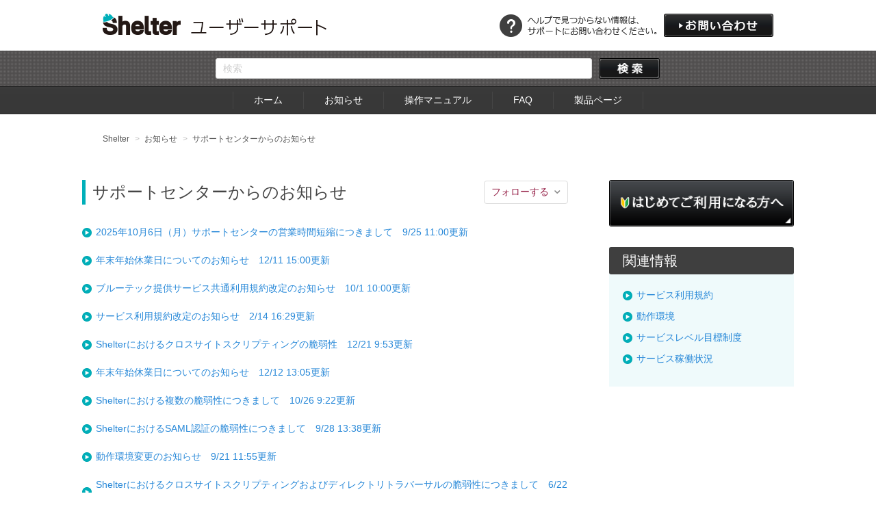

--- FILE ---
content_type: text/html; charset=utf-8
request_url: https://shelter.zendesk.com/hc/ja/sections/360000063741
body_size: 9473
content:
<!DOCTYPE html>
<html dir="ltr" lang="ja">
<head>
  <meta charset="utf-8" />
  <!-- v26621 -->


  <title>サポートセンターからのお知らせ &ndash; Shelter</title>

  <meta name="csrf-param" content="authenticity_token">
<meta name="csrf-token" content="">

  <link rel="canonical" href="https://shelter.zendesk.com/hc/ja/sections/360000063741-%E3%82%B5%E3%83%9D%E3%83%BC%E3%83%88%E3%82%BB%E3%83%B3%E3%82%BF%E3%83%BC%E3%81%8B%E3%82%89%E3%81%AE%E3%81%8A%E7%9F%A5%E3%82%89%E3%81%9B">
<link rel="alternate" hreflang="ja" href="https://shelter.zendesk.com/hc/ja/sections/360000063741-%E3%82%B5%E3%83%9D%E3%83%BC%E3%83%88%E3%82%BB%E3%83%B3%E3%82%BF%E3%83%BC%E3%81%8B%E3%82%89%E3%81%AE%E3%81%8A%E7%9F%A5%E3%82%89%E3%81%9B">
<link rel="alternate" hreflang="x-default" href="https://shelter.zendesk.com/hc/ja/sections/360000063741-%E3%82%B5%E3%83%9D%E3%83%BC%E3%83%88%E3%82%BB%E3%83%B3%E3%82%BF%E3%83%BC%E3%81%8B%E3%82%89%E3%81%AE%E3%81%8A%E7%9F%A5%E3%82%89%E3%81%9B">

  <link rel="stylesheet" href="//static.zdassets.com/hc/assets/application-43dc745333a4019d79cea53328730603.css" media="all" id="stylesheet" />
    <!-- Entypo pictograms by Daniel Bruce — www.entypo.com -->
    <link rel="stylesheet" href="//static.zdassets.com/hc/assets/theming_v1_support-e05586b61178dcde2a13a3d323525a18.css" media="all" />
  <link rel="stylesheet" type="text/css" href="/hc/theming_assets/651727/360000000802/style.css?digest=33368067171609">

  <link rel="icon" type="image/x-icon" href="/hc/theming_assets/01HZKNNQGEFBYE1BHDQFWQYBWD">

    <script src="//static.zdassets.com/hc/assets/jquery-09d07e20ce042ef10e301661ad1f316c.js"></script>
    <script>
(function(i,s,o,g,r,a,m){i['GoogleAnalyticsObject']=r;i[r]=i[r]||function(){
 (i[r].q=i[r].q||[]).push(arguments)},i[r].l=1*new Date();a=s.createElement(o),
 m=s.getElementsByTagName(o)[0];a.async=1;a.src=g;m.parentNode.insertBefore(a,m)
 })(window,document,'script','//www.google-analytics.com/analytics.js','ga');

ga('create', 'G-DY02JTZFQV', 'auto');
ga('send', 'pageview');

</script>

    

  <!-- add code here that should appear in the document head -->
<meta name="viewport" content="width=device-width,initial-scale=1.0,user-scalable=yes">
<script src="/hc/theming_assets/01HZKNNJK27FRSG6KMJ7Q13HWA"></script>
<script type="text/javascript" src="https://www.google.com/jsapi"></script>
<script type="text/javascript">
  google.load("feeds", "1");
  
  function initialize(){
    var eventfeed = new google.feeds.Feed('http://ksj.co.jp/archives/category/event/feed');
	
	eventfeed.setNumEntries(5);
	eventfeed.load(function(result){
		if(!result.error) {
			var container = document.getElementById('seminorfeed');
			for(var i = 0; i < result.feed.entries.length; i++){
				var entry = result.feed.entries[i];
				var li = document.createElement('li');
				var alink = document.createElement('a');
				alink.appendChild(document.createTextNode( entry.title));
				var u = entry.link;
								
				alink.setAttribute('href', u);
				alink.setAttribute('target','_blank'); 
				
				container.appendChild(li);
				li.appendChild(alink);
			}
		}
	})
  
  
  
    var newsfeed = new google.feeds.Feed('http://ksj.co.jp/archives/category/news/feed');
	
	newsfeed.setNumEntries(5);
	newsfeed.load(function(result){
		if(!result.error) {
			var container = document.getElementById('newsfeed');
			for(var i = 0; i < result.feed.entries.length; i++){
				var entry = result.feed.entries[i];
				
				
				
				var li = document.createElement('li');
				var alink = document.createElement('a');
				alink.appendChild(document.createTextNode( entry.title));
				var u = entry.link;
				
				
				alink.setAttribute('href', u);
				alink.setAttribute('target','_blank'); 
				
				container.appendChild(li);
				
				/* 更新日時表示追記　2015.11.14 */
				var pdate = new Date(entry.publishedDate);
        		var strdate = pdate.getFullYear() + '年' + (pdate.getMonth() + 1) + '月' + pdate.getDate() + '日　';
				li.appendChild(document.createTextNode(strdate));
				/* 更新日時表示追記 */
				
				li.appendChild(alink);
			}
		}
	})
  }
  google.setOnLoadCallback(initialize);
</script>


<!--[if lt IE 9]>
<script src="http://html5shiv.googlecode.com/svn/trunk/html5.js"></script>
<script src="http://css3-mediaqueries-js.googlecode.com/svn/trunk/css3-mediaqueries.js"></script>
<![endif]-->

<script type="text/javascript">   
//iosの場合bodyにclass付与
  
if (navigator.userAgent.indexOf('iPhone') > 0 || navigator.userAgent.indexOf('iPad') > 0 || navigator.userAgent.indexOf('iPod') > 0) {
  
  $(function(){ 
  $('body').addClass('ios'); 
	});
  
  }
  
//デバイス判定
//-------------------------------SP
if (navigator.userAgent.indexOf('iPhone') > 0 || navigator.userAgent.indexOf('iPad') > 0 || navigator.userAgent.indexOf('iPod') > 0 || navigator.userAgent.indexOf('Android') > 0) {
  

  
	//サポートセンターからのお知らせ	
    $(function(){
  				


	//#categoryPage .contentSP
           var htmlStr3 = $('#categoryPage .innerContents').html();
          $('#categoryPage .contentSP').html(htmlStr3);           
         //$('#categoryPage .contentSP .category .section').css('display','none');
           
           //#sectionPage .contentSP
           var htmlStr4 = $('#sectionPage .innerContents').html();
          $('#sectionPage .contentSP').html(htmlStr4);   
           
           //#articlePage .contentSP
            var htmlStr5 = $('#articlePage .sub-nav li:eq(2)').html();
          $('#articlePage nav').html(htmlStr5);
           
           var htmlStr6 = $('#articlePage .innerContents').html();
          $('#articlePage .contentSP').html(htmlStr6);  
  				$('#articlePage .contentL div.article-body').html('');
           
           var htmlStr7 = $('#resultPage .innerContents').html();
          $('#articlePage .contentSP').html(htmlStr7);  
		});
  
  //リクエスト送信ページ
 	$(function(){

    $('#requestPage .wrapContents .frArea form .form-field #request_description').after('<p>お問い合わせの内容を詳しくお聞かせください。<br>また不具合に関しては、「事象内容」と「発生手順」を記載いただくことによりご返答が早くなります。何卒ご協力くださいますよう宜しくお願い致します。<br><br>※事象・エラーを確認できる画面キャプチャを添付願います。</p>');

     $('#requestPage .wrapContents .frArea form .request_custom_fields_24357235').append('<p>入力いただいた情報はお問い合わせの回答にのみ利用いたします。<br> 詳しくは以下を参照ください。<br><a href="https://www.bluetec.co.jp/privacy/" target="_blank" class="blank">個人情報の取り扱いについて</a></p>');

  
    
//$('#requestPage .wrapContents .frArea form .request_custom_fields_24357235 input:eq(0)').before('<div id="personalInfoBox"><p>個人情報の取り扱い</p><iframe src="http://ksj.co.jp/siteinfo/privacy/" style="margin-bottom: 10px; background:#fff;" class="inputheight"></iframe></div>');
      
      
    

  });
  
	//CSS
	var styleSP = '<link rel="stylesheet" href="/hc/theming_assets/01HZKNNNN1VGE14CK9Q22E3QE2">';
    $('head script:last').after(styleSP);
//-------------------------------PC	
}else{
	
  //JS
  //HOME
   $(function(){
  //サポートセンターからのお知らせ	
  var htmlStr1 = $('#homePage #refArea .category-tree .category:eq(1) section:eq(0) .article-list').html();
		$('#noticeHome .knowledge-base .category-tree .category .section .article-list').html(htmlStr1);
  
  //メンテナンス・アップデート情報
  var htmlStr3 = $('#homePage #refArea .category-tree .category:eq(1) section:eq(1) .article-list').html();
		$('#maintainanceHome .knowledge-base .category-tree .category .section .article-list').html(htmlStr3);
  
  //FAQ
  var htmlStr4 = $('#homePage #refArea .category-tree .category:eq(3) section:eq(0) .article-list').html();
		$('#faqFHome .knowledge-base .category-tree .category .section .article-list:eq(0)').html(htmlStr4);
  
  var htmlStr5 = $('#homePage #refArea .category-tree .category:eq(3) section:eq(1) .article-list').html();
		$('#faqFHome .knowledge-base .category-tree .category .section .article-list:eq(1)').html(htmlStr5);
  

  
  //障害情報
  var htmlStr2 = $('#homePage #refArea .category-tree .category:eq(1) section:eq(2) .article-list').html();
		$('#failurenoticeHome .knowledge-base .category-tree .category .section .article-list').html(htmlStr2);

  
    
      
  });
  
  
  //リクエスト送信ページ
 	$(function(){

    $('#requestPage .wrapContents .frArea form .form-field #request_description').after('<p>お問い合わせの内容を詳しくお聞かせください。<br>また不具合に関しては、「事象内容」と「発生手順」を記載いただくことによりご返答が早くなります。何卒ご協力くださいますよう宜しくお願い致します。<br><br>※事象・エラーを確認できる画面キャプチャを添付願います。</p>');

     $('#requestPage .wrapContents .frArea form .request_custom_fields_24357235').append('<p>入力いただいた情報はお問い合わせの回答にのみ利用いたします。<br> 詳しくは以下を参照ください。<br><a href="https://www.bluetec.co.jp/privacy/" target="_blank" class="blank">個人情報の取り扱いについて</a></p>');
  
  $('#requestPage .wrapContents .frArea form .request_custom_fields_24357235').prepend('<div id="personalInfoBox"><p>個人情報の取り扱い</p><iframe src="https://www.bluetec.co.jp/src/rule/personalinfo.html" style="margin-bottom: 10px; font-size:12px; background:#fff;" class="inputheight"></iframe></div>');

  

      
      
    

  });
  
  

  
  

	//CSS
	var stylePC = '<link rel="stylesheet" href="/hc/theming_assets/01HZKNNNGT23PR8RZ4X3HG5W1W">';
    $('head script:last').after(stylePC);
}


  </script> 
  

  
  <link rel="stylesheet" type="text/css" href="/hc/theming_assets/01HZKNNHDKK0XP8FMQTN3S4D1D">
    <link rel="stylesheet" type="text/css" href="/hc/theming_assets/01HZKNNGX9MR8EM59Z8D0ZM145">
  <script type="text/javascript" src="/hc/theming_assets/01HZKNNGFMR2QZK3QAE246AD2N"></script>
      <script>
jQuery(function($){
  $('.popup').magnificPopup({ 
  		delegate: 'a', // 子要素のセレクタ
        type: 'image',
        // その他のオプション（必要であれば）
		
		image: {
				titleSrc: function(item) {
					return item.el.find('img').attr('alt');
				}
			},
		preload: [1,3],
		removalDelay: 500, //delay removal アウトする際のアニメーションの遅延
  		callbacks: {
		beforeOpen: function() {
		  // mfp-with-anim クラスをマークアップに追加 
		   this.st.image.markup = this.st.image.markup.replace('mfp-figure', 'mfp-figure mfp-with-anim');
		   this.st.mainClass = this.st.el.attr('data-effect');
		}
	  },
	  closeOnContentClick: true,
	  midClick: true // allow opening popup on middle mouse click. 
		
		
		
		
    });
});
</script>
  <script type="text/javascript" src="/hc/theming_assets/651727/360000000802/script.js?digest=33368067171609"></script>
</head>
<body class="">
  
  
  

  <header class="header">
  <div class="header-inner">
    <div class="logo"><a title="ホーム" href="/hc/ja">
      <img src="/hc/theming_assets/01HZKNNQBK3XTGFKGJWH7JPWZ7" alt="ロゴ">
    </a></div>
    <p id="headerInquiry">
       <img src="/hc/theming_assets/01HZKNNE3XZXZF2DWJRXKQNHVB"  alt="ヘルプで見つからない情報は、サポートにお問い合わせください。"><a href="https://shelter.zendesk.com/hc/ja/requests/new"><img src="/hc/theming_assets/01HZKNNJF4QAERJKS1R8P1T5D3" alt="お問い合わせ"></a>
     
    </p>
    
  
  <div id="nav-drawer" class="showSP">
      <input id="nav-input" type="checkbox" class="nav-unshown">
      <label id="nav-open" for="nav-input"><span></span></label>
      <label class="nav-unshown" id="nav-close" for="nav-input"></label>
      <div id="nav-content"><ul>
      <li><a href="https://shelter.zendesk.com/hc/ja">ホーム</a></li>
      <li><a href="https://shelter.zendesk.com/hc/ja/categories/360000049341">お知らせ</a></li>
      <li><a href="https://shelter.zendesk.com/hc/ja/articles/360000203602">操作マニュアル</a></li>
      <li><a href="https://shelter.zendesk.com/hc/ja/categories/360000049701">FAQ</a></li>
      <li><a href="https://www.bluetec.co.jp/shelter/">製品ページ</a></li>
      <li><a href="https://shelter.zendesk.com/hc/ja/requests/new">お問い合わせ</a></li>
    </ul></div>
  </div><!--/nav-drawer-->
    
    
    <nav class="user-nav">
      
      <a class="submit-a-request" href="/hc/ja/requests/new">リクエストを送信</a>
        <a class="login" data-auth-action="signin" role="button" rel="nofollow" title="ダイアログを表示します" href="https://knowledgesuite.zendesk.com/access?brand_id=360000000802&amp;return_to=https%3A%2F%2Fshelter.zendesk.com%2Fhc%2Fja%2Fsections%2F360000063741&amp;locale=ja">サインイン</a>

    </nav>
  </div>

</header>

  <main role="main">
    <a name="top" id="top"></a>
<div id="sectionPage">
  
<section class="hero-unit search-box searchArea">
  <div class="innerSearchArea">
  <form role="search" class="search" data-search="" action="/hc/ja/search" accept-charset="UTF-8" method="get"><input type="hidden" name="utf8" value="&#x2713;" autocomplete="off" /><input type="search" name="query" id="query" placeholder="検索" aria-label="検索" />
<input type="submit" name="commit" value="検索" /></form>
  </div>
</section>
<div id="lnavWrap" class="showPC">
  <ul class="locator">
      <li><a href="https://shelter.zendesk.com/hc/ja">ホーム</a></li>
      <li><a href="https://shelter.zendesk.com/hc/ja/categories/360000049341">お知らせ</a></li>
      <li><a href="https://shelter.zendesk.com/hc/ja/articles/360000203602">操作マニュアル</a></li>
      <li><a href="https://shelter.zendesk.com/hc/ja/categories/360000049701">FAQ</a></li>
      <li><a href="https://www.bluetec.co.jp/shelter/" target="_blank">製品ページ</a></li>
    </ul>
</div>
<nav class="sub-nav">
  <ol class="breadcrumbs">
  
    <li title="Shelter">
      
        <a href="/hc/ja">Shelter</a>
      
    </li>
  
    <li title="お知らせ">
      
        <a href="/hc/ja/categories/360000049341-%E3%81%8A%E7%9F%A5%E3%82%89%E3%81%9B">お知らせ</a>
      
    </li>
  
    <li title="サポートセンターからのお知らせ">
      
        <a href="/hc/ja/sections/360000063741-%E3%82%B5%E3%83%9D%E3%83%BC%E3%83%88%E3%82%BB%E3%83%B3%E3%82%BF%E3%83%BC%E3%81%8B%E3%82%89%E3%81%AE%E3%81%8A%E7%9F%A5%E3%82%89%E3%81%9B">サポートセンターからのお知らせ</a>
      
    </li>
  
</ol>

</nav>
<div class="wrapContents locator">
<div class="contentL"> 


<div class="innerContents">
<header class="page-header">
  <h1> サポートセンターからのお知らせ</h1>
  <span><div class="section-subscribe dropdown" aria-haspopup="true">
  <a class="dropdown-toggle" role="button" data-auth-action="signin" aria-selected="false" title="サインインのダイアログを表示" href="#">フォローする</a>
  <span class="dropdown-menu" role="menu" aria-expanded="false">
      <a rel="nofollow" role="menuitem" aria-selected="false" data-method="post" href="/hc/ja/sections/360000063741-%E3%82%B5%E3%83%9D%E3%83%BC%E3%83%88%E3%82%BB%E3%83%B3%E3%82%BF%E3%83%BC%E3%81%8B%E3%82%89%E3%81%AE%E3%81%8A%E7%9F%A5%E3%82%89%E3%81%9B/subscription.html?subscribe_to_grandchildren=false">新しい記事</a>
      <a rel="nofollow" role="menuitem" aria-selected="false" data-method="post" href="/hc/ja/sections/360000063741-%E3%82%B5%E3%83%9D%E3%83%BC%E3%83%88%E3%82%BB%E3%83%B3%E3%82%BF%E3%83%BC%E3%81%8B%E3%82%89%E3%81%AE%E3%81%8A%E7%9F%A5%E3%82%89%E3%81%9B/subscription.html?subscribe_to_grandchildren=true">新しい記事とコメント</a>
  </span>
</div>
</span>
</header>

<p></p>


  <ul class="article-list">
    
      <li >
        
        <a href="/hc/ja/articles/50991913324313-2025%E5%B9%B410%E6%9C%886%E6%97%A5-%E6%9C%88-%E3%82%B5%E3%83%9D%E3%83%BC%E3%83%88%E3%82%BB%E3%83%B3%E3%82%BF%E3%83%BC%E3%81%AE%E5%96%B6%E6%A5%AD%E6%99%82%E9%96%93%E7%9F%AD%E7%B8%AE%E3%81%AB%E3%81%A4%E3%81%8D%E3%81%BE%E3%81%97%E3%81%A6-9-25-11-00%E6%9B%B4%E6%96%B0">2025年10月6日（月）サポートセンターの営業時間短縮につきまして　9/25 11:00更新</a>
      </li>
    
      <li >
        
        <a href="/hc/ja/articles/41025580039577-%E5%B9%B4%E6%9C%AB%E5%B9%B4%E5%A7%8B%E4%BC%91%E6%A5%AD%E6%97%A5%E3%81%AB%E3%81%A4%E3%81%84%E3%81%A6%E3%81%AE%E3%81%8A%E7%9F%A5%E3%82%89%E3%81%9B-12-11-15-00%E6%9B%B4%E6%96%B0">年末年始休業日についてのお知らせ　12/11 15:00更新</a>
      </li>
    
      <li >
        
        <a href="/hc/ja/articles/38311172552601-%E3%83%96%E3%83%AB%E3%83%BC%E3%83%86%E3%83%83%E3%82%AF%E6%8F%90%E4%BE%9B%E3%82%B5%E3%83%BC%E3%83%93%E3%82%B9%E5%85%B1%E9%80%9A%E5%88%A9%E7%94%A8%E8%A6%8F%E7%B4%84%E6%94%B9%E5%AE%9A%E3%81%AE%E3%81%8A%E7%9F%A5%E3%82%89%E3%81%9B-10-1-10-00%E6%9B%B4%E6%96%B0">ブルーテック提供サービス共通利用規約改定のお知らせ　10/1 10:00更新</a>
      </li>
    
      <li >
        
        <a href="/hc/ja/articles/28543675136665-%E3%82%B5%E3%83%BC%E3%83%93%E3%82%B9%E5%88%A9%E7%94%A8%E8%A6%8F%E7%B4%84%E6%94%B9%E5%AE%9A%E3%81%AE%E3%81%8A%E7%9F%A5%E3%82%89%E3%81%9B-2-14-16-29%E6%9B%B4%E6%96%B0">サービス利用規約改定のお知らせ　2/14 16:29更新</a>
      </li>
    
      <li >
        
        <a href="/hc/ja/articles/26374173175449-Shelter%E3%81%AB%E3%81%8A%E3%81%91%E3%82%8B%E3%82%AF%E3%83%AD%E3%82%B9%E3%82%B5%E3%82%A4%E3%83%88%E3%82%B9%E3%82%AF%E3%83%AA%E3%83%97%E3%83%86%E3%82%A3%E3%83%B3%E3%82%B0%E3%81%AE%E8%84%86%E5%BC%B1%E6%80%A7-12-21-9-53%E6%9B%B4%E6%96%B0">Shelterにおけるクロスサイトスクリプティングの脆弱性　12/21 9:53更新</a>
      </li>
    
      <li >
        
        <a href="/hc/ja/articles/26284743598233-%E5%B9%B4%E6%9C%AB%E5%B9%B4%E5%A7%8B%E4%BC%91%E6%A5%AD%E6%97%A5%E3%81%AB%E3%81%A4%E3%81%84%E3%81%A6%E3%81%AE%E3%81%8A%E7%9F%A5%E3%82%89%E3%81%9B-12-12-13-05%E6%9B%B4%E6%96%B0">年末年始休業日についてのお知らせ　12/12 13:05更新</a>
      </li>
    
      <li >
        
        <a href="/hc/ja/articles/24449829715481-Shelter%E3%81%AB%E3%81%8A%E3%81%91%E3%82%8B%E8%A4%87%E6%95%B0%E3%81%AE%E8%84%86%E5%BC%B1%E6%80%A7%E3%81%AB%E3%81%A4%E3%81%8D%E3%81%BE%E3%81%97%E3%81%A6-10-26-9-22%E6%9B%B4%E6%96%B0">Shelterにおける複数の脆弱性につきまして　10/26 9:22更新</a>
      </li>
    
      <li >
        
        <a href="/hc/ja/articles/23386771509529-Shelter%E3%81%AB%E3%81%8A%E3%81%91%E3%82%8BSAML%E8%AA%8D%E8%A8%BC%E3%81%AE%E8%84%86%E5%BC%B1%E6%80%A7%E3%81%AB%E3%81%A4%E3%81%8D%E3%81%BE%E3%81%97%E3%81%A6-9-28-13-38%E6%9B%B4%E6%96%B0">ShelterにおけるSAML認証の脆弱性につきまして　9/28 13:38更新</a>
      </li>
    
      <li >
        
        <a href="/hc/ja/articles/23131500189593-%E5%8B%95%E4%BD%9C%E7%92%B0%E5%A2%83%E5%A4%89%E6%9B%B4%E3%81%AE%E3%81%8A%E7%9F%A5%E3%82%89%E3%81%9B-9-21-11-55%E6%9B%B4%E6%96%B0">動作環境変更のお知らせ　9/21 11:55更新</a>
      </li>
    
      <li >
        
        <a href="/hc/ja/articles/19794167084953-Shelter%E3%81%AB%E3%81%8A%E3%81%91%E3%82%8B%E3%82%AF%E3%83%AD%E3%82%B9%E3%82%B5%E3%82%A4%E3%83%88%E3%82%B9%E3%82%AF%E3%83%AA%E3%83%97%E3%83%86%E3%82%A3%E3%83%B3%E3%82%B0%E3%81%8A%E3%82%88%E3%81%B3%E3%83%87%E3%82%A3%E3%83%AC%E3%82%AF%E3%83%88%E3%83%AA%E3%83%88%E3%83%A9%E3%83%90%E3%83%BC%E3%82%B5%E3%83%AB%E3%81%AE%E8%84%86%E5%BC%B1%E6%80%A7%E3%81%AB%E3%81%A4%E3%81%8D%E3%81%BE%E3%81%97%E3%81%A6-6-22-9-15%E6%9B%B4%E6%96%B0">Shelterにおけるクロスサイトスクリプティングおよびディレクトリトラバーサルの脆弱性につきまして　6/22 9:15更新</a>
      </li>
    
      <li >
        
        <a href="/hc/ja/articles/19037492879001-%E7%B5%84%E7%B9%94%E5%86%8D%E7%B7%A8-%E5%90%B8%E5%8F%8E%E5%90%88%E4%BD%B5-%E5%8F%8A%E3%81%B3%E5%95%86%E5%8F%B7%E5%A4%89%E6%9B%B4%E3%81%AB%E4%BC%B4%E3%81%86%E5%88%A9%E7%94%A8%E8%A6%8F%E7%B4%84%E6%94%B9%E5%AE%9A%E3%81%AE%E3%81%8A%E7%9F%A5%E3%82%89%E3%81%9B-6-1-10-00%E6%9B%B4%E6%96%B0">組織再編（吸収合併）及び商号変更に伴う利用規約改定のお知らせ　6/1 10:00更新</a>
      </li>
    
      <li >
        
        <a href="/hc/ja/articles/18774351861273-Shelter%E3%81%AB%E3%81%8A%E3%81%91%E3%82%8B%E3%82%AF%E3%83%AD%E3%82%B9%E3%82%B5%E3%82%A4%E3%83%88%E3%82%B9%E3%82%AF%E3%83%AA%E3%83%97%E3%83%86%E3%82%A3%E3%83%B3%E3%82%B0%E3%81%AE%E8%84%86%E5%BC%B1%E6%80%A7%E3%81%AB%E3%81%A4%E3%81%8D%E3%81%BE%E3%81%97%E3%81%A6-5-25-10-30%E6%9B%B4%E6%96%B0">Shelterにおけるクロスサイトスクリプティングの脆弱性につきまして　5/25 10:30更新</a>
      </li>
    
      <li >
        
        <a href="/hc/ja/articles/18295385824153-%E5%95%86%E5%8F%B7%E5%A4%89%E6%9B%B4%E3%81%AB%E9%96%A2%E3%81%99%E3%82%8B%E3%81%8A%E7%9F%A5%E3%82%89%E3%81%9B-5-9-13-15%E6%9B%B4%E6%96%B0">商号変更に関するお知らせ　5/9 13:15更新</a>
      </li>
    
      <li >
        
        <a href="/hc/ja/articles/16839159708057-2023%E5%B9%B44%E6%9C%883%E6%97%A5-%E6%9C%88-%E3%82%B5%E3%83%9D%E3%83%BC%E3%83%88%E3%82%BB%E3%83%B3%E3%82%BF%E3%83%BC%E3%81%AE%E5%96%B6%E6%A5%AD%E6%99%82%E9%96%93%E7%9F%AD%E7%B8%AE%E3%81%AB%E3%81%A4%E3%81%8D%E3%81%BE%E3%81%97%E3%81%A6-3-24-9-30%E6%9B%B4%E6%96%B0">2023年4月3日（月）サポートセンターの営業時間短縮につきまして　3/24 9:30更新</a>
      </li>
    
      <li >
        
        <a href="/hc/ja/articles/16622288011161-%E3%81%8A%E7%9F%A5%E3%82%89%E3%81%9B%E6%A9%9F%E8%83%BD%E8%BF%BD%E5%8A%A0%E3%81%AE%E3%81%94%E6%A1%88%E5%86%85-Shelter-3-27-11-30%E6%9B%B4%E6%96%B0">お知らせ機能追加のご案内（Shelter）　3/27 11:30更新</a>
      </li>
    
      <li >
        
        <a href="/hc/ja/articles/15341125811993-2023%E5%B9%B42%E6%9C%888%E6%97%A5-%E6%B0%B4-%E3%82%B5%E3%83%9D%E3%83%BC%E3%83%88%E3%82%BB%E3%83%B3%E3%82%BF%E3%83%BC%E9%9B%BB%E8%A9%B1%E5%8F%97%E4%BB%98%E3%81%AB%E3%81%A4%E3%81%8D%E3%81%BE%E3%81%97%E3%81%A6-%E5%BE%A9%E6%97%A7-2-9-10-00%E6%9B%B4%E6%96%B0">2023年2月8日（水）サポートセンター電話受付につきまして（復旧）　2/9 10:00更新</a>
      </li>
    
      <li >
        
        <a href="/hc/ja/articles/14872367649689-2023%E5%B9%B41%E6%9C%8825%E6%97%A5-%E6%B0%B4-%E3%82%B5%E3%83%9D%E3%83%BC%E3%83%88%E3%82%BB%E3%83%B3%E3%82%BF%E3%83%BC%E9%9B%BB%E8%A9%B1%E5%8F%97%E4%BB%98%E3%81%AB%E3%81%A4%E3%81%8D%E3%81%BE%E3%81%97%E3%81%A6-%E5%BE%A9%E6%97%A7-1-2610-00%E6%9B%B4%E6%96%B0">2023年1月25日（水）サポートセンター電話受付につきまして（復旧）　1/2610:00更新</a>
      </li>
    
      <li >
        
        <a href="/hc/ja/articles/13211541534233-%E5%B9%B4%E6%9C%AB%E5%B9%B4%E5%A7%8B%E4%BC%91%E6%A5%AD%E6%97%A5%E3%81%AB%E3%81%A4%E3%81%84%E3%81%A6%E3%81%AE%E3%81%8A%E7%9F%A5%E3%82%89%E3%81%9B-12-7-11-55%E6%9B%B4%E6%96%B0">年末年始休業日についてのお知らせ　12/7 11:55更新</a>
      </li>
    
      <li >
        
        <a href="/hc/ja/articles/11031533481881-%E5%8B%95%E4%BD%9C%E7%92%B0%E5%A2%83%E5%A4%89%E6%9B%B4%E3%81%AE%E3%81%8A%E7%9F%A5%E3%82%89%E3%81%9B-10-3-16-34%E6%9B%B4%E6%96%B0">動作環境変更のお知らせ　10/3 16:34更新</a>
      </li>
    
      <li >
        
        <a href="/hc/ja/articles/9284268701337--%E9%87%8D%E8%A6%81-API%E4%BB%95%E6%A7%98%E5%A4%89%E6%9B%B4%E3%81%AB%E3%81%A4%E3%81%84%E3%81%A6%E3%81%AE%E3%81%8A%E7%9F%A5%E3%82%89%E3%81%9B-8-10-10-10%E6%9B%B4%E6%96%B0">【重要】API仕様変更についてのお知らせ　8/10 10:10更新</a>
      </li>
    
      <li >
        
        <a href="/hc/ja/articles/4416459416857-%E6%96%B0%E5%9E%8B%E3%82%B3%E3%83%AD%E3%83%8A%E3%82%A6%E3%82%A4%E3%83%AB%E3%82%B9%E6%84%9F%E6%9F%93%E7%97%87%E3%81%AB%E5%AF%BE%E3%81%99%E3%82%8B%E3%82%B5%E3%83%9D%E3%83%BC%E3%83%88%E3%82%BB%E3%83%B3%E3%82%BF%E3%83%BC%E3%81%AE%E5%8F%97%E4%BB%98%E4%BD%93%E5%88%B6%E3%81%AB%E3%81%A4%E3%81%84%E3%81%A6-7-4-15-00%E6%9B%B4%E6%96%B0">新型コロナウイルス感染症に対するサポートセンターの受付体制について　7/4 15:00更新</a>
      </li>
    
      <li >
        
        <a href="/hc/ja/articles/7441842798745-%E5%8B%95%E4%BD%9C%E7%92%B0%E5%A2%83%E5%A4%89%E6%9B%B4%E3%81%AE%E3%81%8A%E7%9F%A5%E3%82%89%E3%81%9B-6-16-9-20%E6%9B%B4%E6%96%B0">動作環境変更のお知らせ　6/16 9:20更新</a>
      </li>
    
      <li >
        
        <a href="/hc/ja/articles/5687178552089-%E5%8B%95%E4%BD%9C%E7%92%B0%E5%A2%83%E5%A4%89%E6%9B%B4%E3%81%AE%E3%81%8A%E7%9F%A5%E3%82%89%E3%81%9B-4-13-11-52%E6%9B%B4%E6%96%B0">動作環境変更のお知らせ　4/13 11:52更新</a>
      </li>
    
      <li >
        
        <a href="/hc/ja/articles/4641626540569-%E5%8B%95%E4%BD%9C%E7%92%B0%E5%A2%83%E5%A4%89%E6%9B%B4%E3%81%AE%E3%81%8A%E7%9F%A5%E3%82%89%E3%81%9B-3-7-17-30%E6%9B%B4%E6%96%B0">動作環境変更のお知らせ　3/7 17:30更新</a>
      </li>
    
      <li >
        
        <a href="/hc/ja/articles/4415130822937-%E5%8B%95%E4%BD%9C%E7%92%B0%E5%A2%83%E5%A4%89%E6%9B%B4%E3%81%AE%E3%81%8A%E7%9F%A5%E3%82%89%E3%81%9B-1-19-13-32%E6%9B%B4%E6%96%B0">動作環境変更のお知らせ　1/19 13:32更新</a>
      </li>
    
      <li >
        
        <a href="/hc/ja/articles/4411443873049-%E5%B9%B4%E6%9C%AB%E5%B9%B4%E5%A7%8B%E4%BC%91%E6%A5%AD%E6%97%A5%E3%81%AB%E3%81%A4%E3%81%84%E3%81%A6%E3%81%AE%E3%81%8A%E7%9F%A5%E3%82%89%E3%81%9B-12-8-10-00%E6%9B%B4%E6%96%B0">年末年始休業日についてのお知らせ　12/8 10:00更新</a>
      </li>
    
      <li >
        
        <a href="/hc/ja/articles/4407480611993-%E5%8B%95%E4%BD%9C%E7%92%B0%E5%A2%83%E5%A4%89%E6%9B%B4%E3%81%AE%E3%81%8A%E7%9F%A5%E3%82%89%E3%81%9B-10-7-9-15%E6%9B%B4%E6%96%B0">動作環境変更のお知らせ　10/7 9:15更新</a>
      </li>
    
      <li >
        
        <a href="/hc/ja/articles/4406159600537-%E5%8B%95%E4%BD%9C%E7%92%B0%E5%A2%83%E5%A4%89%E6%9B%B4%E3%81%AE%E3%81%8A%E7%9F%A5%E3%82%89%E3%81%9B-9-9-14-00%E6%9B%B4%E6%96%B0">動作環境変更のお知らせ　9/9 14:00更新</a>
      </li>
    
      <li >
        
        <a href="/hc/ja/articles/4403653772185-%E3%81%8A%E6%8C%AF%E8%BE%BC%E5%8F%A3%E5%BA%A7%E3%81%AE%E3%81%94%E6%A1%88%E5%86%85-7-16-11-00%E6%9B%B4%E6%96%B0">お振込口座のご案内　7/16 11:00更新</a>
      </li>
    
      <li >
        
        <a href="/hc/ja/articles/900006811463-%E6%96%B0%E5%9E%8B%E3%82%B3%E3%83%AD%E3%83%8A%E3%82%A6%E3%82%A4%E3%83%AB%E3%82%B9%E6%84%9F%E6%9F%93%E7%97%87%E3%81%AB%E5%AF%BE%E3%81%99%E3%82%8B%E3%82%B5%E3%83%9D%E3%83%BC%E3%83%88%E3%82%BB%E3%83%B3%E3%82%BF%E3%83%BC%E3%81%AE%E5%8F%97%E4%BB%98%E4%BD%93%E5%88%B6%E3%81%AB%E3%81%A4%E3%81%84%E3%81%A6-6-18-18-10%E6%9B%B4%E6%96%B0">新型コロナウイルス感染症に対するサポートセンターの受付体制について　6/18 18:10更新</a>
      </li>
    
  </ul>



<nav class="pagination">
  <ul>
    

    
      
        <li class="pagination-current">
          <span>1</span>
        </li>
      
    
      
        <li>
          <a href="/hc/ja/sections/360000063741-%E3%82%B5%E3%83%9D%E3%83%BC%E3%83%88%E3%82%BB%E3%83%B3%E3%82%BF%E3%83%BC%E3%81%8B%E3%82%89%E3%81%AE%E3%81%8A%E7%9F%A5%E3%82%89%E3%81%9B?page=2#articles" rel="next nofollow">2</a>
        </li>
      
    

    
      <li class="pagination-next">
        <a href="/hc/ja/sections/360000063741-%E3%82%B5%E3%83%9D%E3%83%BC%E3%83%88%E3%82%BB%E3%83%B3%E3%82%BF%E3%83%BC%E3%81%8B%E3%82%89%E3%81%AE%E3%81%8A%E7%9F%A5%E3%82%89%E3%81%9B?page=2#articles" rel="next nofollow">›</a>
      </li>

      <li class="pagination-last">
        <a href="/hc/ja/sections/360000063741-%E3%82%B5%E3%83%9D%E3%83%BC%E3%83%88%E3%82%BB%E3%83%B3%E3%82%BF%E3%83%BC%E3%81%8B%E3%82%89%E3%81%AE%E3%81%8A%E7%9F%A5%E3%82%89%E3%81%9B?page=2#articles" rel="nofollow">»</a>
      </li>
    
  </ul>
</nav>


</div><!--/innerContents-->
</div><!--/contentL-->

<aside class="article-sidebar side-column contentR">
  
  

<div class="bannerArea">
    <ul>
      <li><a href="https://shelter.zendesk.com/hc/ja/categories/360000049761"><img src="/hc/theming_assets/01HZKNNC5YYHVGPJWYEADTAB62" alt="操作マニュアルダウンロード" /></a></li> 
    </ul>
  </div>
<div class="sideBox">
  <div data-recent-articles></div>
  </div>

  <div class="sideBox">
    <section>
      <h3><a href="https://shelter.zendesk.com/hc/ja/sections/360000064802">関連情報</a></h3>
    <ul class="article-list">
      <li><a href="https://shelter.zendesk.com/hc/ja/articles/360000209502">サービス利用規約</a><li>
      <li><a href="https://shelter.zendesk.com/hc/ja/articles/360000209522">動作環境</a><li>
      <li><a href="https://shelter.zendesk.com/hc/ja/articles/360000208921">サービスレベル目標制度</a></li>
      <li><a href="https://shelter.zendesk.com/hc/ja/articles/360000210202">サービス稼働状況</a><li>
    </ul>
    </section>
  </div>
  
  

  
</aside><!--/contentR-->
  
<!-----------------------------------------SP----------------------------------------->
  
  <div class="contentSP showSP">
  </div><!-- /contentSP-->
  

  
  <div class="footerSP showSP">
    
    <ul class="footerUlBack" class="locator">
      <li id="gnavBack"><a href="javascript:history.back()"><span>前のページに戻る</span></a></li>
      <li id="gnavPageTop"><a href="#top"><span>ページの先頭へ</span></a></li>
    </ul>

    <ul class="footerUlNav">
      <li><a href="https://shelter.zendesk.com/hc/ja/articles/360000209502">サービス利用規約</a></li>
      <li><a href="https://shelter.zendesk.com/hc/ja/articles/360000209522">動作環境</a></li>
      <li><a href="https://shelter.zendesk.com/hc/ja/articles/360000208921">サービスレベル目標制度</a></li>
      <li><a href="https://shelter.zendesk.com/hc/ja/articles/360000210202">サービス稼働状況</a></li>
      <li><a href="https://shelter.zendesk.com/hc/ja/requests/new">お問い合わせ</a></li>
    </ul>
  </div> <!-- /footerSP-->
  <div class="bannerAreaSP showSP">
  <ul class="noIcon">
      <li><a href="https://shelter.zendesk.com/hc/ja/categories/360000049761"><img src="/hc/theming_assets/01HZKNNQ740WJQ6ZVQEKRVBYMY" alt="はじめてご利用になる方へ" width="100%" /></a></li> 
  </ul>
  </div><!-- /bannerAreaSP-->
</div><!--/wrapContents-->

</div><!--/#sectionPage-->
  </main>

  <footer class="footer">
  <div class="footer-inner">
    <!-- Footer content -->
    <ul id="footerUlInfo" class="locator">
<li><a href="https://bluetec.co.jp/" target="_blank" class="blank">ブルーテック株式会社</a></li>
      <li><a href="https://bluetec.co.jp/company/" target="_blank" class="blank">企業情報</a></li>
      <li><a href="https://bluetec.co.jp/privacy/" target="_blank" class="blank">個人情報保護方針</a></li>
      <li><a href="https://bluetec.co.jp/security/" target="_blank" class="blank">情報セキュリティポリシー</a></li>
      <li><a href="https://www.bluetec.co.jp/howto/" target="_blank" class="blank">サイトのご利用について</a></li>
    </ul>
  </div>
</footer>

    <div class="powered-by-zendesk">
  <svg xmlns="http://www.w3.org/2000/svg" width="26" height="26" focusable="false" viewBox="0 0 26 26">
    <path d="M12 8.2v14.5H0zM12 3c0 3.3-2.7 6-6 6S0 6.3 0 3h12zm2 19.7c0-3.3 2.7-6 6-6s6 2.7 6 6H14zm0-5.2V3h12z"/>
  </svg>

  <a href="https://www.zendesk.co.jp/service/help-center/?utm_source=helpcenter&utm_medium=poweredbyzendesk&utm_campaign=text&utm_content=%E3%82%B5%E3%83%9D%E3%83%BC%E3%83%88%E3%82%BB%E3%83%B3%E3%82%BF%E3%83%BC%EF%BC%88%E3%83%96%E3%83%AB%E3%83%BC%E3%83%86%E3%83%83%E3%82%AF%E6%A0%AA%E5%BC%8F%E4%BC%9A%E7%A4%BE%E5%86%85%EF%BC%89" target="_blank" rel="nofollow">Powered by Zendesk</a>
</div>


  <!-- / -->

  
  <script src="//static.zdassets.com/hc/assets/ja.d57e1362b15e567cc614.js"></script>
  

  <script type="text/javascript">
  /*

    Greetings sourcecode lurker!

    This is for internal Zendesk and legacy usage,
    we don't support or guarantee any of these values
    so please don't build stuff on top of them.

  */

  HelpCenter = {};
  HelpCenter.account = {"subdomain":"knowledgesuite","environment":"production","name":"サポートセンター（ブルーテック株式会社内）"};
  HelpCenter.user = {"identifier":"da39a3ee5e6b4b0d3255bfef95601890afd80709","email":null,"name":"","role":"anonymous","avatar_url":"https://assets.zendesk.com/hc/assets/default_avatar.png","is_admin":false,"organizations":[],"groups":[]};
  HelpCenter.internal = {"asset_url":"//static.zdassets.com/hc/assets/","web_widget_asset_composer_url":"https://static.zdassets.com/ekr/snippet.js","current_session":{"locale":"ja","csrf_token":null,"shared_csrf_token":null},"usage_tracking":{"event":"section_viewed","data":"BAh7CDoPc2VjdGlvbl9pZGwrCP0IrdFTADoLbG9jYWxlSSIHamEGOgZFVDoKX21ldGF7DDoPYWNjb3VudF9pZGkDz/EJOhNoZWxwX2NlbnRlcl9pZGwrCP4TrNFTADoNYnJhbmRfaWRsKwgiE6zRUwA6DHVzZXJfaWQwOhN1c2VyX3JvbGVfbmFtZUkiDkFOT05ZTU9VUwY7B1Q7BkkiB2phBjsHVDoaYW5vbnltb3VzX3RyYWNraW5nX2lkMA==--daf8063c26cf03ec0f96bf8f89509d1324f955fd","url":"https://shelter.zendesk.com/hc/activity"},"current_record_id":null,"current_record_url":null,"current_record_title":null,"current_text_direction":"ltr","current_brand_id":360000000802,"current_brand_name":"Shelter","current_brand_url":"https://shelter.zendesk.com","current_brand_active":true,"current_path":"/hc/ja/sections/360000063741-%E3%82%B5%E3%83%9D%E3%83%BC%E3%83%88%E3%82%BB%E3%83%B3%E3%82%BF%E3%83%BC%E3%81%8B%E3%82%89%E3%81%AE%E3%81%8A%E7%9F%A5%E3%82%89%E3%81%9B","show_autocomplete_breadcrumbs":true,"user_info_changing_enabled":false,"has_user_profiles_enabled":false,"has_end_user_attachments":true,"user_aliases_enabled":false,"has_anonymous_kb_voting":false,"has_multi_language_help_center":true,"show_at_mentions":false,"embeddables_config":{"embeddables_web_widget":false,"embeddables_help_center_auth_enabled":false,"embeddables_connect_ipms":false},"answer_bot_subdomain":"static","general_settings_url":"https://shelter.zendesk.com/hc/admin/general_settings?locale=ja","user_segments_url":"https://knowledgesuite.zendesk.com/knowledge/user_segments?brand_id=360000000802","has_gather":true,"has_ckeditor":false,"has_community_enabled":false,"has_community_badges":false,"has_community_post_content_tagging":false,"has_gather_content_tags":false,"has_guide_content_tags":true,"has_user_segments":true,"has_answer_bot_web_form_enabled":false,"has_garden_modals":false,"theming_cookie_key":"hc-da39a3ee5e6b4b0d3255bfef95601890afd80709-2-preview","is_preview":false,"has_alternate_templates":false,"arrange_articles_url":"https://knowledgesuite.zendesk.com/knowledge/arrange?brand_id=360000000802","article_verification_url":"https://knowledgesuite.zendesk.com/knowledge/verification?brand_id=360000000802","has_article_verification":false,"guide_language_settings_url":"https://shelter.zendesk.com/hc/admin/language_settings?locale=ja","docs_importer_url":"https://knowledgesuite.zendesk.com/knowledge/import_articles?brand_id=360000000802","content_tags_url":"https://knowledgesuite.zendesk.com/knowledge/content_tags?brand_id=360000000802","community_badges_url":"https://knowledgesuite.zendesk.com/knowledge/community_badges?brand_id=360000000802","community_settings_url":"https://knowledgesuite.zendesk.com/knowledge/community_settings?brand_id=360000000802","gather_plan_state":"subscribed","search_settings_url":"https://knowledgesuite.zendesk.com/knowledge/search_settings?brand_id=360000000802","has_search_settings_in_plan":true,"theming_api_version":1,"theming_settings":{"color_1":"rgba(147, 28, 68, 1)","color_2":"#ffffff","color_3":"#e6e6e6","color_4":"rgba(0, 0, 0, 1)","color_5":"rgba(147, 28, 68, 1)","font_1":"Helvetica, Arial, sans-serif","font_2":"Helvetica, Arial, sans-serif","logo":"/hc/theming_assets/01HZKNNQBK3XTGFKGJWH7JPWZ7","favicon":"/hc/theming_assets/01HZKNNQGEFBYE1BHDQFWQYBWD"},"has_pci_credit_card_custom_field":true,"help_center_restricted":false,"is_assuming_someone_else":false,"flash_messages":[],"user_photo_editing_enabled":true,"user_preferred_locale":"ja","base_locale":"ja","login_url":"https://knowledgesuite.zendesk.com/access?brand_id=360000000802\u0026locale=ja\u0026return_to=https%3A%2F%2Fshelter.zendesk.com%2Fhc%2F","has_custom_statuses_enabled":false,"has_hc_generative_answers_setting_enabled":true,"has_generative_search_with_zgpt_enabled":false,"has_suggested_initial_questions_enabled":false,"has_guide_service_catalog":false,"has_service_catalog_search_poc":false,"has_service_catalog_itam":false,"has_csat_reverse_2_scale_in_mobile":false,"has_knowledge_navigation":false,"version":"v26621","dev_mode":false};
</script>

  <script src="//static.zdassets.com/hc/assets/moment-4ef0d82f9fc65c8a28f659aa3430955f.js"></script>
  <script src="//static.zdassets.com/hc/assets/hc_enduser-cee3f72342f85971d7e590b25cd21603.js"></script>
  
  
</body>
</html>

--- FILE ---
content_type: text/css; charset=utf-8
request_url: https://shelter.zendesk.com/hc/theming_assets/651727/360000000802/style.css?digest=33368067171609
body_size: 1399
content:
@charset "utf-8";
/* CSS Document */

/* Base styles */*, input[type=search] {
  margin:0;
  padding:0;
  -webkit-box-sizing: border-box;
  -moz-box-sizing: border-box;
  box-sizing: border-box;
}

html {
  background-color: #ffffff;
}



ul, ol {
  list-style: none;
  margin: 0;
  padding: 0;
}

table {
  border-collapse: collapse;
  text-align: left;
  width: 100%;
}
[dir="rtl"] table {
  text-align: right;
}

td, th {
  border-color: #555555;
  border-style: solid;
  padding: 12px;
}
th{
  
}
  

th {
  /*border-width:  0 1px 1px 0;*/
  border-width:1px;
	/*ackground:#e60012;*/
  color:#454545;
  font-size: 12px;
  font-weight: normal;
  white-space: nowrap;
}

td {
  /*border-width:  0 1px 1px 0;*/
  border-width:1px;
  color:#454545;
  /*background:#e2e3e7;*/
}

h1, h2, h3, h4, h5, h6 {
  /*color: black;*/
  font-weight: 400;
}

h1 {
  font-size: 20px;
}

input, label {
  display: inline-block;
  vertical-align: middle;
}

label {
  font-size: 12px;
}

input[type="checkbox"] + label {
  margin-left: 5px;
}

input, textarea {
  border: 1px solid #dddddd;
  border-radius: 2px;
  padding: 10px;
}

textarea {
  height: 100px;
  padding: 7px 10px;
  resize: vertical;
}

textarea, input[type=text] {
  width: 100%;
}

input, textarea, select {
  color: #555;
}

input::-ms-clear {
  display: none;
}

input::-webkit-outer-spin-button,
input::-webkit-inner-spin-button {
  margin: 0;
  -webkit-appearance: none;
}

::-webkit-input-placeholder {
  color: #cccccc;
}

:-ms-input-placeholder {
  color: #cccccc;
}

::-moz-placeholder {
  color: #cccccc;
}

/* Buttons */
button, [role=button], [type=button], [type=submit] {
  border-radius: 4px;
  border: 1px solid #dddddd;
  color: rgba(147, 28, 68, 1);
  cursor: pointer;
  display: inline-block;
  padding: 5px 10px;
  position: relative;
  vertical-align: middle;
  white-space: nowrap;
}

a[role=button]:hover {
  text-decoration: none;
}

input[type=submit] {
  background: #444;
  border-color: transparent;
  color: #FFF;
  padding: 10px 30px;
}

input[type=submit][disabled] {
  -ms-filter: "progid:DXImageTransform.Microsoft.Alpha(Opacity=40)";
  /* IE 8 */
  opacity: 0.4;
}

button img, [role=button] img {
  border-radius: 4px;
  margin: 0 5px 0 0;
  height: 20px;
  position: relative;
  top: -1px;
  vertical-align: middle;
}
[dir="rtl"] button img, [dir="rtl"] [role=button] img {
  margin: 0 0 0 5px;
}

/* Forms */
.form {
  max-width: 505px;
}

.form-field + .form-field {
  margin-top: 25px;
}

.form-field label {
  display: block;
  font-weight: bold;
  margin-bottom: 5px;
}

.form-field input[type=checkbox] + label {
  margin: 0 0 0 10px;
}

.form-field.required > label:after {
  content: "*";
  color: red;
  margin-left: 2px;
}

.form-field p {
  color: #bebebe;
  font-size: 11px;
}

.form-field input[type=number], .form-field input.datepicker {
  width: 150px;
}

.form form + form, .searchbox {
  margin-top: 25px;
}

.searchbox-suggestions {
  background-color: #fff;
  border: 1px solid #eeeeee;
  border-radius: 4px;
  padding: 10px 20px;
}

.searchbox-suggestions li {
  padding: 5px 0;
}

[data-loading="true"] input,
[data-loading="true"] textarea {
  background: transparent url("/hc/theming_assets/01HZKNNK73457PQZTZB38PA323") 99% 50% no-repeat;
  background-size: 16px 16px;

}

.form footer {
  border-top: 1px solid #eeeeee;
  margin-top: 40px;
  padding-top: 30px;
  text-align: right;
}

.form footer a {
  color: #cccccc;
  cursor: pointer;
  margin-right: 15px;
}

/* Navigation menus */
.nav li, .nav-bordered li, .nav-spaced li {
  display: inline-block;
  font-weight: bold;
}

.nav li a, .nav-bordered li a, .nav-spaced li a {
  font-weight: normal;
}

.nav-bordered li + li {
  border-color: #eeeeee;
  border-style: solid;
  border-width: 0 0 0 1px;
  margin: 0 0 0 30px;
  padding: 0 0 0 30px;
}

[dir="rtl"] .nav-bordered li + li {
  border-width: 0 1px 0 0;
  margin: 0 30px 0 0;
  padding: 0 30px 0 0;
}

.nav-spaced li + li {
  margin: 0 0 0 40px;
}

[dir=rtl] .nav-spaced li + li {
  margin: 0 40px 0 0;
}

/* Social share links */
.share {
  white-space: nowrap;
}

.share li, .share a {
  display: inline-block;
}

.share a {
  height: 30px;
  line-height: 30px;
  overflow: hidden;
  vertical-align: middle;
  width: 30px;
}

.share a:before {
  background: #CCC;
  border-radius: 50%;
  color: #FFF;
  display: inline-block;
  font-family: "entypo";
  text-align: center;
  width: 100%;
}

.share a:hover {
  text-decoration: none;
}

.share-twitter:before {
  content: "\F309";
}

.share-facebook:before {
  content: "\F30C";
}

.share-linkedin:before {
  content: "\F318";
}

.share-googleplus:before {
  content: "\F30F";
}

/* Pagination */
.pagination {
  margin: 20px 0;
  text-align: center;
}

.pagination * {
  display: inline-block;
}

.pagination li {
  border: 1px solid #eeeeee;
  float: left;
  margin-left: -1px;
}
[dir="rtl"] .pagination li {
  float: right;
}

.pagination a, .pagination span {
  color: inherit;
  font-size: 12px;
  padding: 5px 12px;
}

.pagination-current {
  background-color: #f9f9f9;
  color: #bebebe;
}

.pagination-first {
  border-radius: 3px 0 0 3px;
}
[dir="rtl"] .pagination-first {
  border-radius: 0 3px 3px 0;
}

.pagination-last {
  border-radius: 0 3px 3px 0;
}
[dir="rtl"] .pagination-last {
  border-radius: 3px 0 0 3px;
}

#articlePage .innerContents .article-body p{margin-bottom:10px ;}
#articlePage .innerContents .article-body p:last-child{margin-bottom:none ;}

.fl{float:left;}
.fr{float:right;}
.tc{text-align:center;}
.mr15{margin-right:15px;}

.form-field p {  color: #999999;}
a:hover img {  filter: alpha(opacity=70); -ms-filter: 'alpha(opacity=70)'; opacity: .7; z-index:1;}
ol li{list-style-type: decimal;}
/**/


.ios a:hover img{
	opacity:1;
  z-index:0;
}

/* -------------------------------------------------- Clearfixes */
.clear { clear: both; }

.locator:after {
	clear: both;
	height: 0;
	visibility: hidden;
	font-size: 0;
	line-height: 0;
	display: block;
	content: ".";
}

.locator {
	min-height: 1%;
	display: inline-table;
}

/* for macIE \*/
* html .locator { 
	height: 1%; 
}

div.locator {
	display: block;
}



/*-----------------------------------------------------------------------------------------------------------------*/



--- FILE ---
content_type: text/css
request_url: https://shelter.zendesk.com/hc/theming_assets/01HZKNNNGT23PR8RZ4X3HG5W1W
body_size: 9222
content:
/*PC*/
.showSP{display:none;}


 .fs16px{font-size:16px;}
.fs18px{font-size:18px;}
  
  body {
  color: #555555;
  font-family: "ヒラギノ角ゴ Pro W3", Hiragino Kaku Gothic Pro, "ＭＳ Ｐゴシック", Osaka, Helvetica, Arial, sans-serif;
  font-size: 14px;
  font-weight: lighter;
  line-height: 1.5;
  margin: 0;
  /*padding-bottom: 50px;*/
	background:#fff;
  min-width:980px;
}

img {
  max-width: 100%;
  vertical-align: middle;
}

img[width], img[height] {
  max-width: none;
}

figure > img {
  display: block;
}

a {
  color: #2788d8;
  /*font-family: $font_2;*/
  font-family: "ヒラギノ角ゴ Pro W3", Hiragino Kaku Gothic Pro, "ＭＳ Ｐゴシック", Osaka, Helvetica, Arial, sans-serif;
  text-decoration: none;
}
a:hover {
  color: #2788d8;
  text-decoration: underline;
}

/* Search box */
.search-box, .sub-nav .search {
  position: relative;
}

.search-box:before, .sub-nav .search:before {
  /*content: "\1F50D"; 虫眼鏡アイコン*/
  font-family: "entypo";
  font-size: 1.25em;
  line-height: 0;
  position: absolute;
  text-align: center;
  top: 50%;
  width: 2.5em;
  z-index: 1;
}

/*.search-box input,*/ .sub-nav .search input {
  font-weight: lighter;
  padding: .75em 2.7em;
  width: 100%;
  -webkit-appearance: none;
}

/*.search-box input[type="submit"], */.sub-nav .search input[type="submit"] {
  display: none;
}

.searchArea{
	width:100%;
  background:url(https://theme.zdassets.com/theme_assets/651727/cc879347278e13fb3f728a23f25871d6104eaee9.png) repeat;
  margin:0 auto ;
  padding:10px 0;
/*	border-top:1px solid #252525;  
  border-bottom:1px solid #252525;  */
}

.innerSearchArea{width:650px; margin:0 auto;}
.innerSearchArea input{
  -webkit-appearance: none;
  -moz-appearance: none;
  appearance: none;
  width:550px;
  height:30px;
  font-weight: lighter;
  font-size:14px;
  padding:0 10px;
  margin-right:5px;
  border-radius:3px;

}

.innerSearchArea input[type="submit"]{width:90px; height:0; padding:30px 0 0 0; background:url(https://theme.zdassets.com/theme_assets/651727/45e6e5f851c96714a99d5338b87ab659f1f0b2c3.png) no-repeat;background-size:89px 30px; line-height:2.0; overflow:hidden; margin:0;}
.innerSearchArea input[type="submit"]:hover  { filter: alpha(opacity=70); -ms-filter: 'alpha(opacity=70)'; opacity: .7; z-index:1;}

#lnavWrap{
	width:100%;
	background:#383838 url(https://theme.zdassets.com/theme_assets/651727/1982903ac4db3e48e8993043b7046498538eb5a0.png) repeat-x 100% 100%;
	border-top: solid 1px #252525;
	border-bottom: solid 1px #252525;
	padding:7px 0;
	text-align: center;
	position: relative; 
  overflow: hidden; 
}
#lnavWrap ul {margin: 0 auto;position: relative;  left: 50%;  float: left;}

#lnavWrap ul li{
	display: block;
	float: left;
	margin: 0 auto;
	padding:0 30px;
	line-height: 25px;
	color:#ffffff;
	text-align: center;
	border-left:solid 1px #454545;
	height: 25px;
	position: relative;
  left: -50%; 
  float: left;
  list-style: none;
}
#lnavWrap ul li:last-child{display: block; float: left;

	border-right:solid 1px #454545;
	
}

#lnavWrap ul li a,#lnavWrap ul li a:link,#lnavWrap ul li a:active,#lnavWrap ul li a:visited,#lnavWrap ul li a:hover{color:#ffffff; text-decoration: none;}
#lnavWrap ul li a:hover{border-bottom:solid 2px #00afb9;}

/* Breadcrumbs */
.breadcrumbs li {
  color: #bebebe;
  display: inline-block;
  font-size: 12px;
}
.breadcrumbs li + li:before {
  content: ">";
  margin: 0 4px;
}
.breadcrumbs li a {
  color: #555555;
}

/* Labels */
.label, .request-status {
  border-radius: 20px;
  display: inline-block;
  font-size: 10px;
  padding: 3px 10px;
  text-transform: uppercase;
  white-space: nowrap;
}

/* Metadata */
.meta, .meta-group {
  color: #cccccc;
  display: inline-block;
  font-size: 11px;
}

.meta-group * + *:before {
  content: "\2022";
  font-size: 8px;
  margin: 0 10px;
}

/* Helper classes */
.clearfix:before, .clearfix:after {
  content: " ";
  display: table;
}

.clearfix:after {
  clear: both;
}

/* Social share links */
.share {
  white-space: nowrap;
}

.share li, .share a {
  display: inline-block;
}

.share a {
  height: 30px;
  line-height: 30px;
  overflow: hidden;
  vertical-align: middle;
  width: 30px;
}

.share a:before {
  background: #CCC;
  border-radius: 50%;
  color: #FFF;
  display: inline-block;
  font-family: "entypo";
  text-align: center;
  width: 100%;
}

.share a:hover {
  text-decoration: none;
}

.share-twitter:before {
  content: "\F309";
}

.share-facebook:before {
  content: "\F30C";
}

.share-linkedin:before {
  content: "\F318";
}

.share-googleplus:before {
  content: "\F30F";
}

/* Pagination */
.pagination {
  margin: 20px 0;
  text-align: center;
}

.pagination * {
  display: inline-block;
}

.pagination li {
  border: 1px solid #eeeeee;
  float: left;
  margin-left: -1px;
}
[dir="rtl"] .pagination li {
  float: right;
}

.pagination a, .pagination span {
  color: inherit;
  font-size: 12px;
  padding: 5px 12px;
}

.pagination-current {
  background-color: #f9f9f9;
  color: #bebebe;
}

.pagination-first {
  border-radius: 3px 0 0 3px;
}
[dir="rtl"] .pagination-first {
  border-radius: 0 3px 3px 0;
}

.pagination-last {
  border-radius: 0 3px 3px 0;
}
[dir="rtl"] .pagination-last {
  border-radius: 3px 0 0 3px;
}

/* Markdown styles */
.markdown {
  word-wrap: break-word;
  line-height: 1.7;
}
.markdown img {
  max-width: 100%;
}
.markdown hr {
  background-color: #eeeeee;
  border: 0;
  height: 1px;
}
.markdown ul, .markdown ol {
  list-style-position: inside;
  padding: 0 15px;
}
.markdown ul {
  list-style-type: disc;
}
.markdown ol {
  list-style-type: decimal;
}
.markdown pre {
  background: #f9f9f9;
  border: 1px solid #eeeeee;
  border-radius: 3px;
  padding: 10px 15px;
  overflow: auto;
  white-space: pre;
}
.markdown blockquote {
  border-left: 1px solid #eeeeee;
  color: #bebebe;
  font-style: italic;
  padding: 0 15px;
}

/* Frame */

/*
main{
  margin: 0 auto;
  width: 100%;
  background:url(//p4.zdassets.com/hc/theme_assets/651727/200118555/bg-header-shadow.gif) repeat-x top left;
}
*/

main {
  margin: 0 auto;
  /*padding: 0 20px;*/
  /*width: 980px;*/
  width:100%;
	position:relative;
  display:block;
	padding-bottom:60px;
  min-width:980px;
  /*background:#e8e8e8;*/
}
.header-inner {
  margin: 0 auto;
  /*padding: 0 20px;*/
	width: 980px;
	position:relative;
}
footer.footer{
  background:#111111;
  line-height:1;
  margin: 0 auto;
  width:100%;
  min-width:980px;
	position:relative;
  display:block;
}
.footer-inner {
  margin: 0 auto;
	position:relative;
  overflow:hidden;
}
footer.footer ul{
  padding:25px 0;
  position: relative;
  left: 50%;
  float: left;
}
footer.footer ul li{
  display:block;
  padding:0 20px;
  border-left:1px solid #fff;
  font-size:12px;
  position: relative;
  left: -50%;
  float: left;
}
footer.footer ul li:first-child{border:none;}
footer.footer ul li a{
  color:#fff;
}


.wrapContents{width:1040px; position:relative; margin:0 auto;}
.contentL{width:710px; float:left;}
.contentR{width:280px; float:left; ;margin-left:60px;}


/* Columns */
.main-column, .side-column {
  display: inline-block;
  vertical-align: top;
}

.main-column {
  width: 710px;
}

.side-column {
  width: 270px;
  /*margin-left: 45px;*/
}
[dir=rtl] .side-column {
  margin-left: 0;
  /*margin-right: 45px;*/
}

/* Header */
.header {
  
  margin:0 auto;
  line-height:1;
  font-size:0;
  /*background:url(https://theme.zdassets.com/theme_assets/651727/9042bf72f39f819b6c221d99984c33851006cbc3.png) repeat-x center top;*/
background-size:100% 100%;
  /*border-top:solid 10px #00afb9;*/
 /* border-bottom: 1px solid #eeeeee;*/
 /* box-shadow: 0 9px 12px -9px #eee;*/
}

.header-inner {
  
  display: table;
  height: 50px;
  padding:20px 0;
  margin:0 auto;
  line-height:1;
  font-size:0;
}

.logo, .user-nav {
  display: table-cell;
  vertical-align: middle;
}

.logo img {
  max-height: 60px;
}

.user-nav {
  display:none;
  text-align: right;
}
.user-nav > * {
  display: inline-block;
  margin: 0 0 0 25px;
}
[dir=rtl] .user-nav {
  text-align: left;
}
[dir=rtl] .user-nav > * {
  margin: 0 25px 0 0;
}

#headerInquiry{/*width:400px;*/ text-align:right; padding-top:0; height:34px; line-height:1;font-size:0;}
#headerInquiry img{margin:0;line-height:1;font-size:0;}
#headerInquiry a{padding-left:10px;}
#headerInquiry a:hover  { filter: alpha(opacity=70); -ms-filter: 'alpha(opacity=70)'; opacity: .7; z-index:1;}

/* Home page */
.hero-unit {
  display: block;
  /*font-size: 22px;
  padding: 80px 60px;*/
}

body.community-enabled .knowledge-base, body.community-enabled .community {
  display: inline-block;
  vertical-align: top;
}
body.community-enabled .knowledge-base {
  width: 710px;
}

.knowledge-base, .community {
  display: inline-block;
  vertical-align: top;
}

.knowledge-base {
  width: 100%;
}

.community {
  background: #f9f9f9;
  border-radius: 5px;
  display: none;
  padding: 25px 20px;
  margin-top: 65px;
  margin-left: 45px;
  width: 270px;
}
[dir=rtl] .community {
  margin-left: 0;
  margin-right: 45px;
}
.community .recent-activity {
  padding: 0;
  width: auto;
}

.community h2, .community h3, .section h3 {
  color: #555555;
  font-size: 13px;
  font-weight: lighter;
  margin: 10px 0 15px;
  text-transform: uppercase;
}

.community h4 {
  font-size: 15px;
  margin-top: 0;
}

.community h4 a {
  font-size: 11px;
  font-weight: normal;
  margin-left: 5px;
}

.community .trending-questions + h4 {
  margin-top: 50px;
}

/* Knowledge base trees */
.article-list li, .community li {
  margin-bottom: 10px;
}

.article-list li .date{    display: inline-block;    width: 8em;}

.category h2 {
  border-bottom: 1px solid #eeeeee;
  font-size: 16px;
  margin: 25px 0;
  padding-bottom: 18px;
}

.category h2 a, .section h3 a {
  color: inherit;
}

.category-empty, .section {
  display: inline-block;
  padding: 0 0 70px 0;
  vertical-align: top;
  /*width: 49.5%;*/
  width:100%;
}
[dir=rtl] .category-empty, [dir=rtl] .section {
  padding: 0 0 30px 50px;
}

.see-all-articles {
  display: inline-block;
  font-size: 12px;
  margin-top: 10px;
  text-decoration: underline;
}

.category-description, .section-description {
  color: #bebebe;
  margin-bottom: 50px;
  margin-top: -15px;
}

.category-list a, .section-list a {
  color: inherit;
  display: inline-block;
  font-size: 18px;
  margin-bottom: 10px;
}

.page-header {
  border-bottom: 1px solid #eeeeee;
  margin-bottom: 30px;
  min-height: 50px;
  padding-bottom: 15px;
}
.page-header > * {
  display: table-cell;
  vertical-align: middle;
}
.page-header > *:first-child {
  width: 100%;
}
.page-header + p {
  color: #bebebe;
  margin: -15px 0 20px 0;
}
.page-header h1 {
  font-size: 20px;
}

/* Sub-nav */
.sub-nav {
  display: table;
  padding: 25px 0;
  table-layout: fixed;
  width: 100%;
    max-width: 980px;
    margin: 0 auto 25px;
}
.sub-nav > * {
  display: table-cell;
}
.sub-nav .breadcrumbs {
  overflow: hidden;
  white-space: nowrap;
}
.sub-nav .search {
  width: 300px;
}

/* Article */
.article-header {
  margin-bottom: 25px;
}
.article-header h1 {
  font-weight: bold;
  margin: 0 0 10px;
}

.article-info > * {
  display: table-cell;
  vertical-align: middle;
}

.article-avatar {
  min-width: 55px;
}
.article-avatar img {
  border-radius: 3px;
  max-height: 38px;
  max-width: 38px;
}

.article-meta {
  width: 100%;
}

.article-updated {
  display: block;
}

.article-more-questions {
  margin: 15px 0 50px;
}

.article-body table {
  table-layout: fixed;
}

.article-footer {
  border-bottom: 1px solid #eeeeee;
  margin-top: 15px;
  padding: 20px 0;
}
.article-footer .article-vote, .article-footer .share {
  display: table-cell;
}

.article-vote {
  width: 100%;
}

.article-vote > * {
  display: inline-block;
}

.article-vote-controls {
  margin: 0 5px;
}

.article-vote-count {
  color: #999999;
  min-width: 20%;
}

.article-vote-up, .article-vote-down {
  color: inherit;
  font-family: "entypo";
}

.article-vote-up:before {
  content: "\1f44d";
}

.article-vote-down:before {
  content: "\1f44e";
}

.article-vote-up.article-voted {
  color: #6B9100;
  border-color: #6B9100;
}

.article-vote-down.article-voted {
  color: #999;
  border-color: #999;
}

/* Side column */
.side-column h3 {
  border-bottom: 1px solid #eeeeee;
  padding-bottom: 15px;
  margin: 0 0 20px;
}
.side-column ul {
  /*margin-bottom: 60px;*/
}
.side-column li {
  margin-bottom: 10px;
}
.side-column li a {
 /* font-size: 12px;*/
}

.visibility-internal-icon:before {
  content: "\1F512";
  display: inline-block;
  font-family: "entypo";
  text-align: center;
  width: 13px;
}

.article-promoted span, .visibility-internal {
  cursor: default;
  position: relative;
}
.article-promoted span:before, .article-promoted span:after, .visibility-internal:before, .visibility-internal:after {
  display: none;
  font-size: 13px;
  font-weight: normal;
  position: absolute;
}
.article-promoted span:before, .visibility-internal:before {
  background: #222;
  border-radius: 3px;

  color: #FFF;
  content: attr(data-title);
  font-family: sans-serif;
  left: -10px;
  margin-top: 5px;
  padding: 3px 10px;
  text-transform: none;
  top: 100%;
  white-space: nowrap;
  z-index: 1;
}
.article-promoted span:after, .visibility-internal:after {
  border-bottom: 5px solid #222;
  border-left: 5px solid transparent;
  border-right: 5px solid transparent;
  bottom: -5px;
  content: "";
  height: 0;
  left: 50%;
  margin-left: -5px;
  width: 0;
}
.article-promoted span:hover:before, .article-promoted span:hover:after, .visibility-internal:hover:before, .visibility-internal:hover:after {
  display: block;
}

/* Comments - Article, Request and Post pages */
.comment-list {
  margin-bottom: 25px;
}
.comment-list > * {
  border-bottom: 1px solid #eeeeee;
  padding: 25px 0;
}
.comment-list > *:first-child {
  border-top: 1px solid #eeeeee;
}

.comment-sorter {
  float: right;
}
.comment-sorter a {
  color: #999;
  text-decoration: none;
  padding-left: 20px;
}

.comment-sorter [aria-selected=true] {
  font-weight: bold;
  color: #333;
}

.comment, .comment-form {
  display: table;
  table-layout: fixed;
  width: 100%;
}
.comment > *, .comment-form > * {
  display: table-cell;
  vertical-align: top;
}

.comment-vote, .comment-bookmark {
  text-align: center;
  width: 50px;
}

.comment-bookmark:before {
  color: #77a500;
  content: "\1F516";
  font-family: "entypo";
  font-size: 23px;
  line-height: 1.1;
}

.comment-avatar {
  position: relative;
  width: 85px;
}
.comment-avatar img {
  border-radius: 3px;
  max-width: 65px;
  max-height: 65px;
}

.comment-avatar-agent:after {
  background-color: transparent;
  background-image: url(/hc/assets/agent-marker.png);
  background-image: url(/hc/assets/agent-marker.svg);
  background-repeat: no-repeat;
  background-size: 15px;
  content: " ";
  height: 15px;
  left: 55px;
  position: absolute;
  top: 55px;
  width: 15px;
}
[dir=rtl] .comment-avatar-agent:after {
  left: auto;
  right: 55px;
}

.comment-header {
  margin-bottom: 15px;
}

.comment-published, .comment-pending, .comment-official {
  border: 1px solid transparent;
  float: right;
  font-size: 11px;
  padding: 1px 5px;
}
[dir=rtl] .comment-published, [dir=rtl] .comment-pending, [dir=rtl] .comment-official {
  float: left;
}

.comment-published {
  color: #bebebe;
}
.comment-published:before {
  content: " ";
  display: inline-block;
  width: 5px;
}

.comment-pending, .comment-official {
  border-color: currentcolor;
  border-radius: 2px;
}

.comment-pending {
  color: #eec100;
}

.comment-official {
  color: #77a500;
}

.comment-form textarea {
  border-radius: 2px 2px 0 0;
  border-width: 1px;
}

.comment-attachments {
  border: 1px solid #dddddd;
  margin-top: -1px;
  padding: 10px;
}

.comment-form-controls {
  display: none;
  margin-top: 10px;
  text-align: right;
}

.comment-form-controls input[type=submit] {
  margin-left: 15px;
}
[dir=rtl] .comment-form-controls input[type=submit] {
  margin-left: 0;
  margin-right: 15px;
}

.comment-screencasts, .comment-mark-as-solved {
  display: inline-block;
  margin-right: 20px;
  vertical-align: middle;
}
[dir=rtl] .comment-screencasts, [dir=rtl] .comment-mark-as-solved {
  margin-left: 20px;
}

.comment-actions {
  float: right;
  color: #999999;
}

.comment-actions .dropdown-toggle:before {
  content: "\2699";
  font-size: 11px;
  font-family: "entypo";
}

.attachment-list, .screencast-list {
  font-size: 11px;
  margin-top: 25px;
}
.attachment-list span, .screencast-list span {
  color: #999999;
}
.attachment-list li, .screencast-list li {
  margin-bottom: 10px;
}
.attachment-list li:before, .screencast-list li:before {
  background: #f9f9f9;
  border-radius: 3px;
  color: #bbb;
  font-family: "entypo";
  margin-right: 5px;
  padding: 5px;
}

.attachment-list li:before {
  content: "\1F4CE";
}

.screencast-list li:before {
  content: "\1F4BB";
}

.my-activities-header {
  border-bottom: 1px solid #eeeeee;
  margin-bottom: 25px;
  padding: 25px 0;
}
.my-activities-header .breadcrumbs li {
  color: black;
  font-size: 20px;
  font-weight: normal;
}
.my-activities-header .breadcrumbs li:first-child, .my-activities-header .breadcrumbs li:before {
  display: none;
}

.my-activities-nav {
  margin-bottom: 100px;
}

.my-activities-sub-nav {
  margin-bottom: 15px;
}

.request-table-toolbar {
  background: #f9f9f9;
  display: table;
  padding: 8px;
  width: 100%;
}

.request-table-filters {
  display: table-cell;
  text-align: right;
}
[dir="rtl"] .request-table-filters {
  text-align: left;
}
.request-table-filters label:before {
  content: " ";
  width: 25px;
  display: inline-block;
}

.requests-search {
  border-radius: 20px;
  outline: none;
  padding: 6px 15px;
}

.request-id {
  color: #bebebe;
}

.request-details {
  background: #f9f9f9;
  border: 1px solid #eeeeee;
  border-radius: 3px;
  font-size: 12px;
  margin: 0 0 30px;
  padding: 15px 20px;
}

.request-details dt ~ dt {
  font-weight: bold;
  margin-top: 15px;
}

.request-details dd {
  margin: 2px 0 0;
  word-wrap: break-word;
}

.request-details dd ul {
  margin: 10px 0;
}

.request-details dd li {
  list-style-type: disc;
  list-style-position: inside;
  margin: 0 0 3px 0;
}

.request-details .nested-field-tag:before {
  content: " > ";
}
.request-details .nested-field-tag:first-child:before {
  content: "";
}

.request-status {
  color: #FFF;
  border-radius: 3px;
}

.request-open {
  background: #59BBE0;
}

.request-answered {
  background: #F5CA00;
}

.request-solved {
  background: #828282;
}

/* Community heading */
.community-heading {
  font-size: 18px;
  margin: 0;
  width: 100%;
}

/* Community nav */
.community-nav {
  border-bottom: 1px solid #eeeeee;
  margin-bottom: 55px;
  padding: 25px 0;
}

.community-nav li {
  display: inline-block;
  font-weight: bold;
  padding-right: 30px;
}

.community-nav li a {
  font-weight: normal;
}

.community-nav li + li {
  border-left: 1px #eeeeee;
  padding-left: 30px;
}

.community-nav li:last-child {
  border: 0;
  float: right;
  margin: 0;
  padding: 0;
  position: relative;
  top: -5px;
}
[dir=rtl] .community-nav li:last-child {
  float: left;
}

.community-nav li:last-child a {
  color: $color_5;
}

.community-nav li:last-child a:before {
  content: "\270E";
  font-family: "entypo";
  font-size: 14px;
  margin-right: 10px;
  vertical-align: middle;
}
[dir=rtl] .community-nav li:last-child a:before {
  margin-right: 0;
  margin-left: 10px;
}

/* Community sub-nav */
.community-sub-nav {
  border-bottom: 1px solid #eeeeee;
  padding: 15px 0;
  position: relative;
  width: 800px;
}

.community-sub-nav li {
  display: inline-block;
  font-weight: bold;
  padding-right: 15px;
}

.community-sub-nav li a {
  font-weight: normal;
}

.community-sub-nav li + li {
  padding-left: 15px;
}

.community-sub-nav .topic-add {
  position: absolute;
  right: 0;
  top: 10px;
}

/* Topics/questions/answers */
.topic {
  display: inline-block;
  width: 49.5%;
  padding: 20px 30px 20px 0;
  vertical-align: top;
}

.topic-header, .question-header {
  border-bottom: 1px solid #eeeeee;
  display: table;
  padding-bottom: 10px;
}

.topic-header > *, .question-header > * {
  display: table-cell;
  vertical-align: middle;
}

.topic-header .topic-meta, .question-header .question-meta {
  padding: 0 15px;
  white-space: nowrap;
}

.topic-heading, .question-heading, .answer-list-heading {
  font-weight: bold;
  font-size: 13px;
  width: 100%;
}

.topic-heading {
  font-size: 18px;
}

.topic-questions {
  margin-top: 45px;
}

.topic-description {
  word-break: break-word;
}

.question, .answer {
  border-bottom: 1px solid #eeeeee;
  padding: 20px 0;
  position: relative;
}

.question-form .nesty-input {
  max-width: none;
}

.question-avatar, .answer-avatar {
  display: table-cell;
  margin-right: 10px;
  min-width: 50px;
  position: relative;
  vertical-align: top;
}

.question-avatar-agent:after, .answer-avatar-agent:after {
  background-color: transparent;
  background-image: url(/hc/assets/agent-marker.png);
  background-image: url(/hc/assets/agent-marker.svg);
  background-repeat: no-repeat;
  background-size: 14px;
  position: absolute;
  width: 15px;
  height: 15px;
  left: 30px;
  top: 30px;
  content: " ";
}

.question-avatar img, .answer-avatar img {
  border-radius: 3px;
  max-height: 38px;
  max-width: 38px;
}

.question-body, .answer-body, .answer-official-body {
  display: table-cell;
  vertical-align: top;
  width: 100%;
}

.question-body .answer-official-body {
  vertical-align: top;
  width: 100%;
}

.question-body p, .answer-body p, .answer-official-body p {
  margin: 0 0 5px;
}

.question-body .question-meta, .answer-body .answer-meta, .answer-official-body .answer-meta {
  float: left;
}

.question .answer {
  border: none;
  padding-bottom: 0;
}

.question-topic-list {
  margin: -20px 0 30px;
}

.question-topic-list li {
  display: inline-block;
  margin: 10px 10px 0 0;
}

.question-topic-list a {
  background: #f6f6f6;
  background: rgba(0, 0, 0, 0.02);
  border-radius: 5px;
  color: #cccccc;
  display: inline-block;
  font-size: 11px;
  padding: 7px 15px;
}

.question-title, .topic-title {
  margin: -3px 0 5px;
  font-size: 15px;
}

.question-title a, .topic-title a {
  font-weight: lighter;
}

.question-meta, .answer-meta, .topic-meta {
  color: #cccccc;
  font-size: 11px;
}

.topic-meta span + span:before, .question-meta span + span:before, .answer-meta span + span:before {
  content: "\2022";
  font-size: 10px;
  margin: 0 10px;
}

.answer-form {
  margin: 30px 0 0 95px;
}

.answer-form-controls {
  display: none;
  margin-top: 10px;
  text-align: right;
}

.answer-form-controls input[type=submit] {
  margin-left: 15px;
}

.answer-form-controls .pull-left {
  float: left;
}

.answer-official-heading {
  font-size: 13px;
  font-weight: bold;
  line-height: 1;
  margin: 0 0 20px;
  border-bottom: 0px;
}

.answer-list-heading {
  border-bottom: 1px solid #eeeeee;
  margin-top: 30px;
  padding-bottom: 20px;
}

.pending-moderation-answer-badge {
  clear: both;
  border-style: solid;
  border-width: 1px;
  border-color: #c7aa2b;
  color: #c7aa2b;
  padding: 3px 5px;
  float: left;
  margin-top: 10px;
  font-size: 12px;
}

.question-share, .answer-share {
  position: relative;
}

.related-questions-header {
  border-bottom: 1px solid #eeeeee;
}

.related-questions-heading {
  margin-top: 3px;
}

.related-questions li {
  margin-top: 10px;
  margin-bottom: 10px;
}

/* Vote */
.vote {
  display: table-cell;
  margin-left: 15px;
  margin-right: 10px;
  min-width: 95px;
  vertical-align: top;
}

.vote-sum, .vote-controls {
  display: inline-block;
  vertical-align: middle;
}

.vote-sum {
  font-size: 15px;
  font-weight: bold;
  min-width: 60px;
  padding-left: 10px;
  text-align: center;
}

.vote-controls {
  border-radius: 5px;
}

.vote-controls a {
  background: #FFF;
  border-color: #f6f6f6;
  box-shadow: none;
  color: #bebebe;
  display: block;
  font-family: "entypo";
  font-size: 13px;
  height: 18px;
  line-height: 18px;
  padding: 0 6px;
}

.vote-up {
  border-radius: 5px 5px 0 0;
}

.vote-down {
  border-radius: 0 0 5px 5px;
  border-top: 0;
}

.vote-up:before {
  content: "\E763";
}

.vote-down:before {
  content: "\E760";
}

.vote-controls:hover {
  box-shadow: 0 1px 5px rgba(0, 0, 0, 0.2);
}

.vote-controls:hover a {
  background: #FFF;
  border-color: #A6A6A6;
  color: #BBB;
}

.vote-controls a:hover, .vote-controls [aria-selected=true] {
  background: #f6f6f6;
  color: #333;
}

.vote-controls a:active {
  background: #CCC;
  color: #111;
}

/* Accept */
.answer-accept {
  color: #BBB;
  font-size: 15px;
  max-width: 15px;
  overflow: hidden;
  padding-top: 7px;
  position: absolute;
  white-space: nowrap;
}

.answer-accept:hover {
  text-decoration: none;
}

.answer-accept:before {
  content: "\2713";
  font-family: "entypo";
  margin-right: 5px;
}

.answer-accepted .answer-accept, .answer-accepted .vote-sum {
  color: green;
}

/* Admin controls */
.topic-controls, .question-controls, .answer-controls {
  float: right;
  font-size: 11px;
}

.topic-edit:before, .question-delete:before, .question-mark-as-spam:before, .answer-delete:before, .answer-mark-as-spam:before {
  color: #cccccc;
  content: "\2022";
  font-size: 10px;
  margin-left: -16px;
  margin: 0 8px;
  pointer-events: none;
  position: relative;
  display: inline-block;
}

/* Share questions and answers */
.share-label {
  cursor: pointer;
}

.share-label + .share {
  background: #FFF;
  border: 1px solid #dddddd;
  box-shadow: 0 1px 5px rgba(0, 0, 0, 0.15);
  left: 50%;
  line-height: 70px;
  margin: 10px 0 0 -75px;
  position: absolute;
  text-align: center;
  top: 100%;
  white-space: nowrap;
  width: 175px;
  z-index: 1;
}

.share-label + .share:before, .share-label + .share:after {
  content: "";
  display: inline-block;
  left: 50%;
  position: absolute;
}

.share-label + .share:before {
  top: -7px;
  border-right: 7px solid transparent;
  border-bottom: 7px solid #cccccc;
  border-left: 7px solid transparent;
  margin-left: -6px;
}

.share-label + .share:after {
  top: -6px;
  border-right: 6px solid transparent;
  border-bottom: 6px solid #FFF;
  border-left: 6px solid transparent;
  margin-left: -5px;
}

.share-label[aria-selected="true"] {
  color: #111;
}

.share-label[aria-selected="true"] + .share {
  display: block;
}

.share-label[aria-selected="false"] + .share {
  display: none;
}

body.community-enabled .search-results-column {
  display: inline-block;
  vertical-align: top;
  width: 450px;
}
body.community-enabled .search-results-column + .search-results-column {
  margin-left: 35px;
}
[dir=rtl] body.community-enabled .search-results-column + .search-results-column {
  margin-left: 0;
  margin-right: 35px;
}

.search-results-subheading {
  padding-bottom: 10px;
  margin-bottom: 0;
}

.search-results-subheading-link {
  font-size: 13px;
  font-weight: normal;
  margin-left: 5px;
}

.search-results-list {
  margin-bottom: 25px;
}
.search-results-list > * {
  border-bottom: 1px solid #eeeeee;
  padding: 20px 0;
}
.search-results-list > *:first-child {
  border-top: 1px solid #eeeeee;
}

.search-result-link {
  font-size: 16px;
}

.search-result-description, .search-result-meta {
  padding-top: 16px;
}

.search-result-meta-name, .search-result-meta-time, .search-result-meta-count {
  font-size: 12px;
  color: #bebebe;
}

.search-result-meta-time:before, .search-result-meta-count:before {
  display: inline-block;
  padding-right: 5px;
  content: '\2022';
  speak: none;
  line-height: 1;
  -webkit-font-smoothing: antialiased;
}

.search-result-votes {
  background: #A8D119;
  border-radius: 2px;
  color: #FFF;
  display: inline-block;
  line-height: 1;
  margin-left: 5px;
  padding: 4px 5px;
  position: relative;
  top: -2px;
}
.search-result-votes:before {
  content: "\1F44D";
  font-family: "entypo";
  margin-right: 3px;
}

.chat {
  background: #f6f6f6;
  border: 1px solid #E0E0E0;
  border-bottom: 0;
  border-radius: 5px 5px 0 0;
  bottom: 0;
  box-shadow: 0 0 5px rgba(0, 0, 0, 0.15);
  cursor: pointer;
  font-size: 13px;
  line-height: 35px;
  padding: 0 15px;
  position: fixed;
  right: 85px;
  -webkit-transition: bottom .5s ease-in, color .5s ease-in;
  -moz-transition: bottom .5s ease-in, color .5s ease-in;
  -ms-transition: bottom .5s ease-in, color .5s ease-in;
  -o-transition: bottom .5s ease-in, color .5s ease-in;
  transition: bottom .5s ease-in, color .5s ease-in;
}

.chat:before {
  content: "\E720";
  font-family: "entypo";
  font-size: 16px;
  margin-right: 10px;
  vertical-align: middle;
}

.chat:hover {
  text-decoration: none;
}

.chat-available {
  bottom: 0;
}

.chat-unavailable {
  color: gray;
  cursor: default !important;
  bottom: -50px;
}

.error-page {
  margin: 0 auto;
  max-width: 500px;
  /*padding-top: 5%;*/
  margin-bottom:60px;
}

.error-page h1 {
  font-size: 52px;
  margin-bottom: 0;
}

.error-page h2 {
  font-size: 16px;
  margin-bottom: 5px;
}

.error-page > a {
  display: block;
  margin-top: 25px;
}

.recent-activity {
  background: #f9f9f9;
  border-radius: 5px;
  padding: 25px 20px;
  width: 270px;
}

.recent-activity-header {
  margin-top: 0;
  font-size: 15px;
}

.recent-activity-item ~ .recent-activity-item {
  margin-top: 15px;
}

.recent-activity-item-parent {
  color: #555555;
  font-size: 12px;
  text-decoration: none;
  display: block;
}
.recent-activity-item-parent:hover {
  text-decoration: underline;
}

.recent-activity-item-link {
  display: block;
}

.recent-activity-item-meta {
  font-size: 12px;
  color: #999999;
}

.recent-activity-item-time {
  display: inline-block;
}

.recent-activity-item-comment {
  display: none;
}
.recent-activity-item-comment:before {
  display: inline-block;
  content: "\2022";
}
.recent-activity-item-comment span:before {
  font-family: "entypo";
  content: "\00a0\00a0\e718";
  display: inline-block;
  vertical-align: middle;
  padding-right: 3px;
}

[data-recent-activity-action="article_comment_added"] .recent-activity-item-comment,
[data-recent-activity-action="post_comment_added"] .recent-activity-item-comment,
[data-recent-activity-action="answer_added"] .recent-activity-item-comment {
  display: inline-block;
}

.recent-activity-controls,
.recent-activity-loader {
  padding-top: 20px;
  font-size: 12px;
}

.recent-activity-loader {
  display: inline-block;
  position: relative;
}
.recent-activity-loader:before {
  display: block;
  position: absolute;
  content: "\0020";
  width: 50%;
  height: 100%;
  left: 0;
  top: 0;
  background: linear-gradient(to right, rgba(255, 255, 255, 0) 0%, #f9f9f9 50%, rgba(255, 255, 255, 0) 100%);
  animation: recent-activity-loader 0.5s infinite;
  -webkit-animation: recent-activity-loader 0.5s infinite;
}

@keyframes recent-activity-loader {
  0% {
    left: 0;
  }

  100% {
    left: 100%;
  }
}
@-webkit-keyframes recent-activity-loader {
  0% {
    left: 0;
  }

  100% {
    left: 100%;
  }
}
.escalation-badge, a.escalation-badge {
  background-color: #95be22;
  border-color: #95be22;
  border-radius: 3px;
  border-style: solid;
  border-width: 1px;
  color: $color_2;
  font-size: 11px;
  margin: 0 3px;
  padding: 1px 3px;
  text-decoration: none;
  vertical-align: baseline;
}



/* #homePage */
#homePage .wrapContents{margin-top:60px;}

#refArea,#refAreaGeocrmCom,#refAreaSeminor{height:0;line-height:0; font-size:0; display:none;}

#homePage #announceHome{
	width:100%;
 /*height:130px;*/
  overflow:hidden;
  margin:0 auto;
  background:#333333;
}
#homePage #announceHome .knowledge-base{width:980px;margin:0 auto; display:block;}

#homePage #announceHome .category .section{padding:15px 0;}

/*#updateHome{margin-bottom:60px;}*/


#homePage #announceHome h2,#homePage #updateHome h2,#homePage #seminorHome h2{display:none;}
#homePage #announceHome h3,
#homePage #announceHome .category,
#homePage #updateHome .category,
#homePage #updateHome .category ul .section
{display:none;}
#homePage #announceHome .category .section h3{
	font-size: 24px;
  
  color: #ffffff;
  background: url(//p4.zdassets.com/hc/theme_assets/651727/200118575/icon-h1.png) no-repeat top left;
  padding: 0 0 0 25px;
  border: none;
  min-height: 24px;  
  line-height:24px;
  margin:0 0 10px 0 ;
}

#homePage #announceHome .category .section .article-list{/*line-height:92px;margin:19px;*/ font-size:16px; font-weight:bold; color:#ffffff;}
#homePage #announceHome .category .section .article-list li{display:block; position:relative; margin:0;}
#homePage #announceHome .category .section .article-list li a:first-child{height:20px; overflow:hidden; display:block; color:#ffffff;}

#homePage #announceHome .category .section .article-list li a span{

  font-size:12px;
  color:#ffffff;
  border:1px solid #ffffff;
  border-radius:2px;
  padding:3px 3px 3px 15px;
  font-weight:normal;
  line-height:1;
  margin:0;
  float:right;
  display:block;
  background:url(//p4.zdassets.com/hc/theme_assets/651727/200118575/icon-linklist-arrow.png) no-repeat top left;
  position:absolute;
  bottom:0;
  right:0;
}

#homePage #announceHome .category .section .article-list li a:hover span{
  color:#00afb9;
  border:1px solid #00afb9;
  background-position:bottom left;

}
#homePage #announceHome .see-all-articles{display:none;}

#homePage .faqHome .category,
#homePage #noticeHome .category{position:relative;}

#homePage #failurenoticeHome .category h2,
#homePage #noticeHome .category h2,
#homePage #guideHome .category h2,
#homePage #maintainanceHome .category h2,
#homePage .faqHome .category h2,
#homePage #updateHome .category h3,
#homePage #seminorHome .category h3,
#homePage #noticeHome .category h2{
  margin:0 0 40px;
  padding:0;
  display:block;
  line-height:20px;
  vertical-align:middle;
  height:40px;

}
#homePage #noticeHome .category h2 a,
#homePage #guideHome .category h2 a,
#homePage #maintainanceHome .category h2 a,
#homePage .faqHome .category h2 a,
#homePage #updateHome .category h3 a,
#homePage #seminorHome .category h3 a,
#homePage #noticeHome .category h2 a,
#homePage #failurenoticeHome .category h2 a,
#homePage #caseHome .category h2 a{
	display: block;
    background: #3f3f3f;
    border-radius: 3px 3px 0 0;
    padding: 10px 20px 7px;
    color: #fff;
    /* font-weight: bold; */
    font-size: 20px;
    line-height: 20px;
    border-bottom: solid 4px #00afb9;
}
#homePage .faqHome .category h2 a span,
#homePage #guideHome .category h2 a span,
#homePage #maintainanceHome .category h2 a span,
/*#homePage #noticeHome .category h h2 a span,*/
#homePage #updateHome .category h3 a span,
#homePage #seminorHome .category h3 a span,
#homePage #noticeHome .category h2 a span,
#homePage #failurenoticeHome .category h2 a span,
#homePage #caseHome .category h2 a span{
	
  font-size:12px;
  border:1px solid #fff;
  border-radius:2px;
  padding:3px 3px 3px 15px;
  font-weight:normal;
  line-height:1;
  margin:0;
  float:right;
  display:block;
  background:url(https://theme.zdassets.com/theme_assets/651727/c4e1d959f0e5e5e3b718ba4b20371e400be48da3.png) no-repeat top left;
  
}

#homePage .faqHome .category h2 a:hover,
#homePage #noticeHome .category h2 a:hover,
#homePage #guideHome .category h2 a:hover,
#homePage #maintainanceHome .category h2 a:hover,
#homePage #updateHome .category h3 a:hover,
#homePage #seminorHome .category h3 a:hover,
#homePage #noticeHome .category h2 a:hover{
  text-decoration:underline;
  color:#ffffff;
}
#homePage .faqHome .category h2 a:hover span,
/*#homePage #noticeHome .category h2 a:hover span,*/
#homePage #updateHome .category h3 a:hover span,
#homePage #guideHome .category h3 a:hover span,
#homePage #maintainanceHome .category h3 a:hover span,
#homePage #seminorHome .category h3 a:hover span,
#homePage #noticeHome .category h2 a:hover span{
  /*color: #00afb9;
  border:1px solid #00afb9;
  background-position:bottom left;*/
}

#homePage .contentL h3 a{}
#homePage .contentL h3 .linkList{
font-size:12px;
  /*border:1px solid #fff;*/
  border-radius:2px;
  padding:3px 3px 3px 15px;
  font-weight:normal;
  line-height:1;
  margin:0 0 0 20px;
  
  display:inline-block;
  background:#252525 url(https://theme.zdassets.com/theme_assets/651727/c4e1d959f0e5e5e3b718ba4b20371e400be48da3.png) no-repeat top left;
  color:#ffffff;
}

#homePage #updateHome .category .article-body{ display:block !important;}

#homePage .faqHome .category .section{padding:0 0 40px 0;}

#homePage .faqHome .category .section h3,#homePage .guideHome .category .section h3{  
  font-size:16px;
  font-weight:bold;
  border-left:5px solid #00afb9;
  margin:0 0 30px 0;
  padding:0 0 0 5px;
}
#categoryPage .section-tree .section h3{  
  font-size:16px;
  font-weight:bold;
  border-left:5px solid #00afb9;
  margin:40px 0 30px 0;
  padding:0 0 0 5px;
}


#homePage .category .section .see-all-articles,
#seminorHome .category-tree .category #tableSeminor .linkArrowR2 a,
#categoryPage .section-tree .section .see-all-articles{
  font-size:12px;
  line-height:1;
  border:1px solid #454545;
  border-radius:2px;
  padding:3px 3px 3px 15px;
  float:right;
  display:block;
  background:url(https://theme.zdassets.com/theme_assets/651727/b4cab809f2872770994e8b519cc93b567f8dcc17.png) no-repeat top left;
  text-decoration:none;
  margin-top:20px;
}
#seminorHome .category-tree .category #tableSeminor .linkArrowR2 a{margin:0;}
#homePage .faqHome .category .section .see-all-articles:hover,
#seminorHome .category-tree .category #tableSeminor .linkArrowR2 a:hover{ color:#00afb9 !important;background-position:bottom left;border:1px solid #00afb9; text-decoration:none !important;}

#homePage #updateHome .category ul.article-list li:first-child{
  background:url(https://theme.zdassets.com/theme_assets/651727/b4cab809f2872770994e8b519cc93b567f8dcc17.png) no-repeat left top;
  padding-left:15px;

  font-size:14px;
  margin-bottom:20px;
}
#homePage #updateHome #updateBody li{background:none;}


#homePage .contentL .knowledge-base .category-tree .category .section .article-list li:nth-child(n + 4){display:none;}
#homePage .contentL #guideHome .knowledge-base .category-tree .category .section .article-list li:nth-child(n + 4){display:block;}

#homePage .faqHome .category .section .article-list li,
#categoryPage .section-tree .section .article-list li,
#sectionPage .contentL .article-list li,
#myFollowPage .my-activities-table table tr td:first-child a,
#noticeHome .knowledge-base .category-tree .category .section ul li,
#guideHome .knowledge-base .category-tree .category .section ul li,
#maintainanceHome .knowledge-base .category-tree .category .section ul li,
#seminorHome .knowledge-base .category-tree .category .section ul li,
#failurenoticeHome .knowledge-base .category-tree .category .section ul li,
#caseHome .knowledge-base .category-tree .category .section ul li{
	background:url(https://theme.zdassets.com/theme_assets/651727/b4cab809f2872770994e8b519cc93b567f8dcc17.png) no-repeat left top;
	background-position: center left;
	font-size:14px;
	margin-bottom:20px;
	padding-left:20px;
}
#homePage #updateHome .category .article-list li{margin-bottom:0;}
#homePage #updateHome .category .article-list li a{font-size:15px;font-weight:bold;background: url(//p4.zdassets.com/hc/theme_assets/651727/200118575/icon-slide6.png) no-repeat top right; /*line-height:15px; height:15px; overflow:hidden; */padding-right:20px;}
#homePage #updateHome .category .article-list li a:hover{color:#00afb9 ;text-decoration:none ;}
#homePage #updateHome .category .article-list li a.close{background: url(//p4.zdassets.com/hc/theme_assets/651727/200118575/icon-slide7.png) no-repeat top right;}
#homePage #updateHome .category .article-list li #updateBody a,#homePage #updateHome .category .article-list li #updateBody a:hover{background:none;}

#homePage .faqHome .category .section .article-list li:last-child,
#homePage #updateHome .category .article-list li:last-child,
#categoryPage .section-tree .section .article-list li:last-child,
#sectionPage .article-list li:last-child,
#noticeHome .knowledge-base .category-tree .category .section ul li:last-child,
#seminorHome .knowledge-base .category-tree .category .section ul li:last-child{
  margin-bottom:0;}

a.blank{
  background:url(https://theme.zdassets.com/theme_assets/651727/be598883d0b5e556f5e62f211585c3fdc000c7e5.png) no-repeat right;
  background-size: auto 14px;
  padding-right:20px;
}

#seminorHome .knowledge-base .category-tree .category .section p.linkArrowR2{display:none !important; line-height:0; font-size:0;}

#homePage .faqHome .category .section ul.ulFunc li{
  display:block;
  width:72px;
  height:50px;
  margin:4px;
  float:left;
}

#faqFHome .knowledge-base .category-tree .category .section .article-list li:nth-child(n + 4){display: none;}

#faqFHome .knowledge-base .category-tree .category .section .article-list{padding-bottom:20px;}
#faqFHome .knowledge-base .category-tree .category .section > ul li:last-child .article-list{padding-bottom:0;}


/* contentR */

.contentR .bannerArea li:last-child{margin:0 auto;}
.sideBox,.bannerArea{margin-bottom:30px;}
.sideBox{background:#fff;background:#effafb; border-top:none;}

.sideBox h3{
	border:none;
	margin:0;
	display:block;
	vertical-align:middle;
	background: #3f3f3f;
	border-radius:3px;
	padding:10px 20px;
	color:#fff;
	/*font-weight:bold;*/
	font-size:20px;
	line-height:20px;
}
  
.sideBox h3 a{ }
.sideBox h3 a,.sideBox .section h3 a:link,.sideBox .section h3 a:active,.sideBox .section h3 a:hover,.sideBox .section h3 a:visited{color:#fff;}

.contentR .sideBox section{padding:0;}
.contentR .sideBox section ul,.contentR .sideBox section .innerSideBox{padding:20px;}

.contentR .sideBox section ul li,#caseHome .innerSideBox h4{
	background:url(https://theme.zdassets.com/theme_assets/651727/b4cab809f2872770994e8b519cc93b567f8dcc17.png) no-repeat left top;
	background-position: center left;
	font-size:14px;
	padding-left:20px;
 	 margin-bottom:10px !important;
	border-radius: 3px 3px 0 0 ;
}
.contentR .sideBox section ul.noIcon li{
  background:none;
  padding:0;
}
#homePage .contentR .sideBox .knowledge-base{ width: 270px !important;}

#caseHome .innerSideBox h4{}
#caseHome .innerSideBox #caseBody p{margin-bottom:10px;}
#caseHome .innerSideBox #caseBody p:last-child{margin-bottom:0;}
#homePage .contentR #errorReportHome .see-all-articles{display:none;}

/* #articlePage */

#articlePage .article-header h1,
#categoryPage  h1.page-header{
	font-size:24px;
  
  color:#454545;
  background:url(https://theme.zdassets.com/theme_assets/651727/22b95734621329bf84444fff2b2b15f0e795b52b.png) no-repeat left;
  padding:0 0 0 30px;
  border:none;
  min-height:24px;
}


#categoryPage h1.page-header,#sectionPage .page-header h1{margin-bottom:0;}

#sectionPage .page-header,#myFollowPage .my-activities-header{border:none;}
#sectionPage .page-header h1,
#myFollowPage .my-activities-header .breadcrumbs li:last-child,
#submitPage .my-activities-header .breadcrumbs li:last-child,
#myActivityPage .my-activities-header .breadcrumbs li:last-child,
#resultPage .search-results h1,
#requestPage h1{  
 font-size:24px;
  
  color:#454545;
  border-bottom:none;
  border-left:5px solid #00afb9;
  margin:40px 0 30px 0;
  padding:0 0 0 10px;
}


/*#submitPage .my-activities-table,
#myActivityPage .my-activities-table,
#resultPage .search-results-column,
#errorPage .error-page{margin-bottom:60px;}*/

/* #resultPage */
#resultPage .search-results section ul.search-results-list li.search-result a.search-result-link{
	background:url(//p4.zdassets.com/hc/theme_assets/651727/200118575/icon-list3.png) no-repeat left top;
  padding-left:15px;
  font-size:16px;
  font-weight:bold;
  margin-bottom:20px;
}
#resultPage .search-results section h2{display:none;}
#resultPage .search-results section ul.search-results-list li .search-result-meta{font-size:12px;}

#requestPage .grayArea {
  padding: 16px;
  background: #dddddd;
  float:left;
  width: 383px;
  text-align:left;
}

#requestPage .grayArea .bbDot {
  border-bottom: 1px dotted #666;
  padding-bottom: 20px;
  margin-bottom: 17px;
}

#requestPage .frArea {
  float: right;
  width: 567px;
}
#requestPage .frArea .request_custom_fields_24357235 label {display:inline-block;}

#requestPage .frArea #personalInfoBox{}
#requestPage .frArea #personalInfoBox p{margin-bottom:5px; font-size:12px; font-weight:bold; color:#555555;}
#requestPage .frArea #personalInfoBox iframe {
  border:1px solid #666;
  width: 100%;
  height:250px;
  margin-bottom:5px;
}

--- FILE ---
content_type: text/javascript
request_url: https://static.zdassets.com/hc/assets/jquery-09d07e20ce042ef10e301661ad1f316c.js
body_size: 32887
content:
!function(e,t){function n(e,t){return t.toUpperCase()}function r(e){!s.addEventListener&&"load"!==e.type&&"complete"!==s.readyState||(q(),w.ready())}var i,o,a=typeof t,s=e.document,u=e.location,l=e.jQuery,c=e.$,f={},p=[],d="1.9.1",h=p.concat,g=p.push,m=p.slice,y=p.indexOf,v=f.toString,b=f.hasOwnProperty,x=d.trim,w=function(e,t){return new w.fn.init(e,t,o)},T=/[+-]?(?:\d*\.|)\d+(?:[eE][+-]?\d+|)/.source,N=/\S+/g,C=/^[\s\uFEFF\xA0]+|[\s\uFEFF\xA0]+$/g,k=/^(?:(<[\w\W]+>)[^>]*|#([\w-]*))$/,E=/^<(\w+)\s*\/?>(?:<\/\1>|)$/,S=/^[\],:{}\s]*$/,A=/(?:^|:|,)(?:\s*\[)+/g,j=/\\(?:["\\\/bfnrt]|u[\da-fA-F]{4})/g,D=/"[^"\\\r\n]*"|true|false|null|-?(?:\d+\.|)\d+(?:[eE][+-]?\d+|)/g,L=/^-ms-/,H=/-([\da-z])/gi,q=function(){s.addEventListener?(s.removeEventListener("DOMContentLoaded",r,!1),e.removeEventListener("load",r,!1)):(s.detachEvent("onreadystatechange",r),e.detachEvent("onload",r))};function M(e){var t=e.length,n=w.type(e);return!w.isWindow(e)&&(!(1!==e.nodeType||!t)||"array"===n||"function"!==n&&(0===t||"number"==typeof t&&0<t&&t-1 in e))}w.fn=w.prototype={jquery:d,constructor:w,init:function(e,n,r){var i,o;if(!e)return this;if("string"!=typeof e)return e.nodeType?(this.context=this[0]=e,this.length=1,this):w.isFunction(e)?r.ready(e):(e.selector!==t&&(this.selector=e.selector,this.context=e.context),w.makeArray(e,this));if(!(i="<"===e.charAt(0)&&">"===e.charAt(e.length-1)&&3<=e.length?[null,e,null]:k.exec(e))||!i[1]&&n)return!n||n.jquery?(n||r).find(e):this.constructor(n).find(e);if(i[1]){if(n=n instanceof w?n[0]:n,w.merge(this,w.parseHTML(i[1],n&&n.nodeType?n.ownerDocument||n:s,!0)),E.test(i[1])&&w.isPlainObject(n))for(i in n)w.isFunction(this[i])?this[i](n[i]):this.attr(i,n[i]);return this}if((o=s.getElementById(i[2]))&&o.parentNode){if(o.id!==i[2])return r.find(e);this.length=1,this[0]=o}return this.context=s,this.selector=e,this},selector:"",length:0,size:function(){return this.length},toArray:function(){return m.call(this)},get:function(e){return null==e?this.toArray():e<0?this[this.length+e]:this[e]},pushStack:function(e){var t=w.merge(this.constructor(),e);return t.prevObject=this,t.context=this.context,t},each:function(e,t){return w.each(this,e,t)},ready:function(e){return w.ready.promise().done(e),this},slice:function(){return this.pushStack(m.apply(this,arguments))},first:function(){return this.eq(0)},last:function(){return this.eq(-1)},eq:function(e){var t=this.length,n=+e+(e<0?t:0);return this.pushStack(0<=n&&n<t?[this[n]]:[])},map:function(e){return this.pushStack(w.map(this,(function(t,n){return e.call(t,n,t)})))},end:function(){return this.prevObject||this.constructor(null)},push:g,sort:[].sort,splice:[].splice},w.fn.init.prototype=w.fn,w.extend=w.fn.extend=function(){var e,n,r,i,o,a,s=arguments[0]||{},u=1,l=arguments.length,c=!1;for("boolean"==typeof s&&(c=s,s=arguments[1]||{},u=2),"object"==typeof s||w.isFunction(s)||(s={}),l===u&&(s=this,--u);u<l;u++)if(null!=(o=arguments[u]))for(i in o)e=s[i],s!==(r=o[i])&&(c&&r&&(w.isPlainObject(r)||(n=w.isArray(r)))?(a=n?(n=!1,e&&w.isArray(e)?e:[]):e&&w.isPlainObject(e)?e:{},s[i]=w.extend(c,a,r)):r!==t&&(s[i]=r));return s},w.extend({noConflict:function(t){return e.$===w&&(e.$=c),t&&e.jQuery===w&&(e.jQuery=l),w},isReady:!1,readyWait:1,holdReady:function(e){e?w.readyWait++:w.ready(!0)},ready:function(e){if(!0===e?!--w.readyWait:!w.isReady){if(!s.body)return setTimeout(w.ready);(w.isReady=!0)!==e&&0<--w.readyWait||(i.resolveWith(s,[w]),w.fn.trigger&&w(s).trigger("ready").off("ready"))}},isFunction:function(e){return"function"===w.type(e)},isArray:Array.isArray||function(e){return"array"===w.type(e)},isWindow:function(e){return null!=e&&e==e.window},isNumeric:function(e){return!isNaN(parseFloat(e))&&isFinite(e)},type:function(e){return null==e?String(e):"object"==typeof e||"function"==typeof e?f[v.call(e)]||"object":typeof e},isPlainObject:function(e){if(!e||"object"!==w.type(e)||e.nodeType||w.isWindow(e))return!1;try{if(e.constructor&&!b.call(e,"constructor")&&!b.call(e.constructor.prototype,"isPrototypeOf"))return!1}catch(e){return!1}var n;for(n in e);return n===t||b.call(e,n)},isEmptyObject:function(e){var t;for(t in e)return!1;return!0},error:function(e){throw new Error(e)},parseHTML:function(e,t,n){if(!e||"string"!=typeof e)return null;"boolean"==typeof t&&(n=t,t=!1),t=t||s;var r=E.exec(e),i=!n&&[];return r?[t.createElement(r[1])]:(r=w.buildFragment([e],t,i),i&&w(i).remove(),w.merge([],r.childNodes))},parseJSON:function(t){return e.JSON&&e.JSON.parse?e.JSON.parse(t):null===t?t:"string"==typeof t&&(t=w.trim(t))&&S.test(t.replace(j,"@").replace(D,"]").replace(A,""))?new Function("return "+t)():void w.error("Invalid JSON: "+t)},parseXML:function(n){var r;if(!n||"string"!=typeof n)return null;try{e.DOMParser?r=(new DOMParser).parseFromString(n,"text/xml"):((r=new ActiveXObject("Microsoft.XMLDOM")).async="false",r.loadXML(n))}catch(n){r=t}return r&&r.documentElement&&!r.getElementsByTagName("parsererror").length||w.error("Invalid XML: "+n),r},noop:function(){},globalEval:function(t){t&&w.trim(t)&&(e.execScript||function(t){e.eval.call(e,t)})(t)},camelCase:function(e){return e.replace(L,"ms-").replace(H,n)},nodeName:function(e,t){return e.nodeName&&e.nodeName.toLowerCase()===t.toLowerCase()},each:function(e,t,n){var r=0,i=e.length,o=M(e);if(n){if(o)for(;r<i&&!1!==t.apply(e[r],n);r++);else for(r in e)if(!1===t.apply(e[r],n))break}else if(o)for(;r<i&&!1!==t.call(e[r],r,e[r]);r++);else for(r in e)if(!1===t.call(e[r],r,e[r]))break;return e},trim:x&&!x.call("\ufeff ")?function(e){return null==e?"":x.call(e)}:function(e){return null==e?"":(e+"").replace(C,"")},makeArray:function(e,t){var n=t||[];return null!=e&&(M(Object(e))?w.merge(n,"string"==typeof e?[e]:e):g.call(n,e)),n},inArray:function(e,t,n){var r;if(t){if(y)return y.call(t,e,n);for(r=t.length,n=n?n<0?Math.max(0,r+n):n:0;n<r;n++)if(n in t&&t[n]===e)return n}return-1},merge:function(e,n){var r=n.length,i=e.length,o=0;if("number"==typeof r)for(;o<r;o++)e[i++]=n[o];else for(;n[o]!==t;)e[i++]=n[o++];return e.length=i,e},grep:function(e,t,n){var r=[],i=0,o=e.length;for(n=!!n;i<o;i++)n!==!!t(e[i],i)&&r.push(e[i]);return r},map:function(e,t,n){var r,i=0,o=e.length,a=[];if(M(e))for(;i<o;i++)null!=(r=t(e[i],i,n))&&(a[a.length]=r);else for(i in e)null!=(r=t(e[i],i,n))&&(a[a.length]=r);return h.apply([],a)},guid:1,proxy:function(e,n){var r,i,o;return"string"==typeof n&&(o=e[n],n=e,e=o),w.isFunction(e)?(r=m.call(arguments,2),(i=function(){return e.apply(n||this,r.concat(m.call(arguments)))}).guid=e.guid=e.guid||w.guid++,i):t},access:function(e,n,r,i,o,a,s){var u=0,l=e.length,c=null==r;if("object"===w.type(r))for(u in o=!0,r)w.access(e,n,u,r[u],!0,a,s);else if(i!==t&&(o=!0,w.isFunction(i)||(s=!0),c&&(n=s?(n.call(e,i),null):(c=n,function(e,t,n){return c.call(w(e),n)})),n))for(;u<l;u++)n(e[u],r,s?i:i.call(e[u],u,n(e[u],r)));return o?e:c?n.call(e):l?n(e[0],r):a},now:function(){return(new Date).getTime()}}),w.ready.promise=function(t){if(!i)if(i=w.Deferred(),"complete"===s.readyState)setTimeout(w.ready);else if(s.addEventListener)s.addEventListener("DOMContentLoaded",r,!1),e.addEventListener("load",r,!1);else{s.attachEvent("onreadystatechange",r),e.attachEvent("onload",r);var n=!1;try{n=null==e.frameElement&&s.documentElement}catch(t){}n&&n.doScroll&&function e(){if(!w.isReady){try{n.doScroll("left")}catch(t){return setTimeout(e,50)}q(),w.ready()}}()}return i.promise(t)},w.each("Boolean Number String Function Array Date RegExp Object Error".split(" "),(function(e,t){f["[object "+t+"]"]=t.toLowerCase()})),o=w(s);var _={};w.Callbacks=function(e){e="string"==typeof e?_[e]||function(e){var t=_[e]={};return w.each(e.match(N)||[],(function(e,n){t[n]=!0})),t}(e):w.extend({},e);var n,r,i,o,a,s,u=[],l=!e.once&&[],c=function(t){for(r=e.memory&&t,i=!0,a=s||0,s=0,o=u.length,n=!0;u&&a<o;a++)if(!1===u[a].apply(t[0],t[1])&&e.stopOnFalse){r=!1;break}n=!1,u&&(l?l.length&&c(l.shift()):r?u=[]:f.disable())},f={add:function(){if(u){var t=u.length;!function t(n){w.each(n,(function(n,r){var i=w.type(r);"function"===i?e.unique&&f.has(r)||u.push(r):r&&r.length&&"string"!==i&&t(r)}))}(arguments),n?o=u.length:r&&(s=t,c(r))}return this},remove:function(){return u&&w.each(arguments,(function(e,t){for(var r;-1<(r=w.inArray(t,u,r));)u.splice(r,1),n&&(r<=o&&o--,r<=a&&a--)})),this},has:function(e){return e?-1<w.inArray(e,u):!(!u||!u.length)},empty:function(){return u=[],this},disable:function(){return u=l=r=t,this},disabled:function(){return!u},lock:function(){return l=t,r||f.disable(),this},locked:function(){return!l},fireWith:function(e,t){return t=[e,(t=t||[]).slice?t.slice():t],!u||i&&!l||(n?l.push(t):c(t)),this},fire:function(){return f.fireWith(this,arguments),this},fired:function(){return!!i}};return f},w.extend({Deferred:function(e){var t=[["resolve","done",w.Callbacks("once memory"),"resolved"],["reject","fail",w.Callbacks("once memory"),"rejected"],["notify","progress",w.Callbacks("memory")]],n="pending",r={state:function(){return n},always:function(){return i.done(arguments).fail(arguments),this},then:function(){var e=arguments;return w.Deferred((function(n){w.each(t,(function(t,o){var a=o[0],s=w.isFunction(e[t])&&e[t];i[o[1]]((function(){var e=s&&s.apply(this,arguments);e&&w.isFunction(e.promise)?e.promise().done(n.resolve).fail(n.reject).progress(n.notify):n[a+"With"](this===r?n.promise():this,s?[e]:arguments)}))})),e=null})).promise()},promise:function(e){return null!=e?w.extend(e,r):r}},i={};return r.pipe=r.then,w.each(t,(function(e,o){var a=o[2],s=o[3];r[o[1]]=a.add,s&&a.add((function(){n=s}),t[1^e][2].disable,t[2][2].lock),i[o[0]]=function(){return i[o[0]+"With"](this===i?r:this,arguments),this},i[o[0]+"With"]=a.fireWith})),r.promise(i),e&&e.call(i,i),i},when:function(e){function t(e,t,r){return function(i){t[e]=this,r[e]=1<arguments.length?m.call(arguments):i,r===n?l.notifyWith(t,r):--u||l.resolveWith(t,r)}}var n,r,i,o=0,a=m.call(arguments),s=a.length,u=1!==s||e&&w.isFunction(e.promise)?s:0,l=1===u?e:w.Deferred();if(1<s)for(n=new Array(s),r=new Array(s),i=new Array(s);o<s;o++)a[o]&&w.isFunction(a[o].promise)?a[o].promise().done(t(o,i,a)).fail(l.reject).progress(t(o,r,n)):--u;return u||l.resolveWith(i,a),l.promise()}}),w.support=function(){var t,n,r,i,o,u,l,c,f,p,d=s.createElement("div");if(d.setAttribute("className","t"),d.innerHTML="  <link/><table></table><a href='/a'>a</a><input type='checkbox'/>",n=d.getElementsByTagName("*"),r=d.getElementsByTagName("a")[0],!n||!r||!n.length)return{};l=(o=s.createElement("select")).appendChild(s.createElement("option")),i=d.getElementsByTagName("input")[0],r.style.cssText="top:1px;float:left;opacity:.5",t={getSetAttribute:"t"!==d.className,leadingWhitespace:3===d.firstChild.nodeType,tbody:!d.getElementsByTagName("tbody").length,htmlSerialize:!!d.getElementsByTagName("link").length,style:/top/.test(r.getAttribute("style")),hrefNormalized:"/a"===r.getAttribute("href"),opacity:/^0.5/.test(r.style.opacity),cssFloat:!!r.style.cssFloat,checkOn:!!i.value,optSelected:l.selected,enctype:!!s.createElement("form").enctype,html5Clone:"<:nav></:nav>"!==s.createElement("nav").cloneNode(!0).outerHTML,boxModel:"CSS1Compat"===s.compatMode,deleteExpando:!0,noCloneEvent:!0,inlineBlockNeedsLayout:!1,shrinkWrapBlocks:!1,reliableMarginRight:!0,boxSizingReliable:!0,pixelPosition:!1},i.checked=!0,t.noCloneChecked=i.cloneNode(!0).checked,o.disabled=!0,t.optDisabled=!l.disabled;try{delete d.test}catch(n){t.deleteExpando=!1}for(p in(i=s.createElement("input")).setAttribute("value",""),t.input=""===i.getAttribute("value"),i.value="t",i.setAttribute("type","radio"),t.radioValue="t"===i.value,i.setAttribute("checked","t"),i.setAttribute("name","t"),(u=s.createDocumentFragment()).appendChild(i),t.appendChecked=i.checked,t.checkClone=u.cloneNode(!0).cloneNode(!0).lastChild.checked,d.attachEvent&&(d.attachEvent("onclick",(function(){t.noCloneEvent=!1})),d.cloneNode(!0).click()),{submit:!0,change:!0,focusin:!0})d.setAttribute(c="on"+p,"t"),t[p+"Bubbles"]=c in e||!1===d.attributes[c].expando;return d.style.backgroundClip="content-box",d.cloneNode(!0).style.backgroundClip="",t.clearCloneStyle="content-box"===d.style.backgroundClip,w((function(){var n,r,i,o="padding:0;margin:0;border:0;display:block;box-sizing:content-box;-moz-box-sizing:content-box;-webkit-box-sizing:content-box;",u=s.getElementsByTagName("body")[0];u&&((n=s.createElement("div")).style.cssText="border:0;width:0;height:0;position:absolute;top:0;left:-9999px;margin-top:1px",u.appendChild(n).appendChild(d),d.innerHTML="<table><tr><td></td><td>t</td></tr></table>",(i=d.getElementsByTagName("td"))[0].style.cssText="padding:0;margin:0;border:0;display:none",f=0===i[0].offsetHeight,i[0].style.display="",i[1].style.display="none",t.reliableHiddenOffsets=f&&0===i[0].offsetHeight,d.innerHTML="",d.style.cssText="box-sizing:border-box;-moz-box-sizing:border-box;-webkit-box-sizing:border-box;padding:1px;border:1px;display:block;width:4px;margin-top:1%;position:absolute;top:1%;",t.boxSizing=4===d.offsetWidth,t.doesNotIncludeMarginInBodyOffset=1!==u.offsetTop,e.getComputedStyle&&(t.pixelPosition="1%"!==(e.getComputedStyle(d,null)||{}).top,t.boxSizingReliable="4px"===(e.getComputedStyle(d,null)||{width:"4px"}).width,(r=d.appendChild(s.createElement("div"))).style.cssText=d.style.cssText=o,r.style.marginRight=r.style.width="0",d.style.width="1px",t.reliableMarginRight=!parseFloat((e.getComputedStyle(r,null)||{}).marginRight)),typeof d.style.zoom!==a&&(d.innerHTML="",d.style.cssText=o+"width:1px;padding:1px;display:inline;zoom:1",t.inlineBlockNeedsLayout=3===d.offsetWidth,d.style.display="block",d.innerHTML="<div></div>",d.firstChild.style.width="5px",t.shrinkWrapBlocks=3!==d.offsetWidth,t.inlineBlockNeedsLayout&&(u.style.zoom=1)),u.removeChild(n),n=d=i=r=null)})),n=o=u=l=r=i=null,t}();var F=/(?:\{[\s\S]*\}|\[[\s\S]*\])$/,O=/([A-Z])/g;function B(e,n,r,i){if(w.acceptData(e)){var o,a,s=w.expando,u="string"==typeof n,l=e.nodeType,c=l?w.cache:e,f=l?e[s]:e[s]&&s;if(f&&c[f]&&(i||c[f].data)||!u||r!==t)return f||(l?e[s]=f=p.pop()||w.guid++:f=s),c[f]||(c[f]={},l||(c[f].toJSON=w.noop)),"object"!=typeof n&&"function"!=typeof n||(i?c[f]=w.extend(c[f],n):c[f].data=w.extend(c[f].data,n)),o=c[f],i||(o.data||(o.data={}),o=o.data),r!==t&&(o[w.camelCase(n)]=r),u?null==(a=o[n])&&(a=o[w.camelCase(n)]):a=o,a}}function P(e,t,n){if(w.acceptData(e)){var r,i,o,a=e.nodeType,s=a?w.cache:e,u=a?e[w.expando]:w.expando;if(s[u]){if(t&&(o=n?s[u]:s[u].data)){for((r=0,i=(t=w.isArray(t)?t.concat(w.map(t,w.camelCase)):t in o||(t=w.camelCase(t))in o?[t]:t.split(" ")).length);r<i;r++)delete o[t[r]];if(!(n?W:w.isEmptyObject)(o))return}(n||(delete s[u].data,W(s[u])))&&(a?w.cleanData([e],!0):w.support.deleteExpando||s!=s.window?delete s[u]:s[u]=null)}}}function R(e,n,r){if(r===t&&1===e.nodeType){var i="data-"+n.replace(O,"-$1").toLowerCase();if("string"==typeof(r=e.getAttribute(i))){try{r="true"===r||"false"!==r&&("null"===r?null:+r+""===r?+r:F.test(r)?w.parseJSON(r):r)}catch(e){}w.data(e,n,r)}else r=t}return r}function W(e){var t;for(t in e)if(("data"!==t||!w.isEmptyObject(e[t]))&&"toJSON"!==t)return!1;return!0}w.extend({cache:{},expando:"jQuery"+(d+Math.random()).replace(/\D/g,""),noData:{embed:!0,object:"clsid:D27CDB6E-AE6D-11cf-96B8-444553540000",applet:!0},hasData:function(e){return!!(e=e.nodeType?w.cache[e[w.expando]]:e[w.expando])&&!W(e)},data:function(e,t,n){return B(e,t,n)},removeData:function(e,t){return P(e,t)},_data:function(e,t,n){return B(e,t,n,!0)},_removeData:function(e,t){return P(e,t,!0)},acceptData:function(e){if(e.nodeType&&1!==e.nodeType&&9!==e.nodeType)return!1;var t=e.nodeName&&w.noData[e.nodeName.toLowerCase()];return!t||!0!==t&&e.getAttribute("classid")===t}}),w.fn.extend({data:function(e,n){var r,i,o=this[0],a=0,s=null;if(e!==t)return"object"==typeof e?this.each((function(){w.data(this,e)})):w.access(this,(function(n){if(n===t)return o?R(o,e,w.data(o,e)):null;this.each((function(){w.data(this,e,n)}))}),null,n,1<arguments.length,null,!0);if(this.length&&(s=w.data(o),1===o.nodeType&&!w._data(o,"parsedAttrs"))){for(r=o.attributes;a<r.length;a++)(i=r[a].name).indexOf("data-")||(i=w.camelCase(i.slice(5)),R(o,i,s[i]));w._data(o,"parsedAttrs",!0)}return s},removeData:function(e){return this.each((function(){w.removeData(this,e)}))}}),w.extend({queue:function(e,t,n){var r;if(e)return t=(t||"fx")+"queue",r=w._data(e,t),n&&(!r||w.isArray(n)?r=w._data(e,t,w.makeArray(n)):r.push(n)),r||[]},dequeue:function(e,t){t=t||"fx";var n=w.queue(e,t),r=n.length,i=n.shift(),o=w._queueHooks(e,t);"inprogress"===i&&(i=n.shift(),r--),(o.cur=i)&&("fx"===t&&n.unshift("inprogress"),delete o.stop,i.call(e,(function(){w.dequeue(e,t)}),o)),!r&&o&&o.empty.fire()},_queueHooks:function(e,t){var n=t+"queueHooks";return w._data(e,n)||w._data(e,n,{empty:w.Callbacks("once memory").add((function(){w._removeData(e,t+"queue"),w._removeData(e,n)}))})}}),w.fn.extend({queue:function(e,n){var r=2;return"string"!=typeof e&&(n=e,e="fx",r--),arguments.length<r?w.queue(this[0],e):n===t?this:this.each((function(){var t=w.queue(this,e,n);w._queueHooks(this,e),"fx"===e&&"inprogress"!==t[0]&&w.dequeue(this,e)}))},dequeue:function(e){return this.each((function(){w.dequeue(this,e)}))},delay:function(e,t){return e=w.fx&&w.fx.speeds[e]||e,t=t||"fx",this.queue(t,(function(t,n){var r=setTimeout(t,e);n.stop=function(){clearTimeout(r)}}))},clearQueue:function(e){return this.queue(e||"fx",[])},promise:function(e,n){function r(){--o||a.resolveWith(s,[s])}var i,o=1,a=w.Deferred(),s=this,u=this.length;for("string"!=typeof e&&(n=e,e=t),e=e||"fx";u--;)(i=w._data(s[u],e+"queueHooks"))&&i.empty&&(o++,i.empty.add(r));return r(),a.promise(n)}});var $,I,z=/[\t\r\n]/g,X=/\r/g,U=/^(?:input|select|textarea|button|object)$/i,V=/^(?:a|area)$/i,Y=/^(?:checked|selected|autofocus|autoplay|async|controls|defer|disabled|hidden|loop|multiple|open|readonly|required|scoped)$/i,J=/^(?:checked|selected)$/i,G=w.support.getSetAttribute,Q=w.support.input;w.fn.extend({attr:function(e,t){return w.access(this,w.attr,e,t,1<arguments.length)},removeAttr:function(e){return this.each((function(){w.removeAttr(this,e)}))},prop:function(e,t){return w.access(this,w.prop,e,t,1<arguments.length)},removeProp:function(e){return e=w.propFix[e]||e,this.each((function(){try{this[e]=t,delete this[e]}catch(e){}}))},addClass:function(e){var t,n,r,i,o,a=0,s=this.length,u="string"==typeof e&&e;if(w.isFunction(e))return this.each((function(t){w(this).addClass(e.call(this,t,this.className))}));if(u)for(t=(e||"").match(N)||[];a<s;a++)if(r=1===(n=this[a]).nodeType&&(n.className?(" "+n.className+" ").replace(z," "):" ")){for(o=0;i=t[o++];)r.indexOf(" "+i+" ")<0&&(r+=i+" ");n.className=w.trim(r)}return this},removeClass:function(e){var t,n,r,i,o,a=0,s=this.length,u=0===arguments.length||"string"==typeof e&&e;if(w.isFunction(e))return this.each((function(t){w(this).removeClass(e.call(this,t,this.className))}));if(u)for(t=(e||"").match(N)||[];a<s;a++)if(r=1===(n=this[a]).nodeType&&(n.className?(" "+n.className+" ").replace(z," "):"")){for(o=0;i=t[o++];)for(;0<=r.indexOf(" "+i+" ");)r=r.replace(" "+i+" "," ");n.className=e?w.trim(r):""}return this},toggleClass:function(e,t){var n=typeof e,r="boolean"==typeof t;return w.isFunction(e)?this.each((function(n){w(this).toggleClass(e.call(this,n,this.className,t),t)})):this.each((function(){if("string"==n)for(var i,o=0,s=w(this),u=t,l=e.match(N)||[];i=l[o++];)u=r?u:!s.hasClass(i),s[u?"addClass":"removeClass"](i);else n!==a&&"boolean"!=n||(this.className&&w._data(this,"__className__",this.className),this.className=this.className||!1===e?"":w._data(this,"__className__")||"")}))},hasClass:function(e){for(var t=" "+e+" ",n=0,r=this.length;n<r;n++)if(1===this[n].nodeType&&0<=(" "+this[n].className+" ").replace(z," ").indexOf(t))return!0;return!1},val:function(e){var n,r,i,o=this[0];return arguments.length?(i=w.isFunction(e),this.each((function(n){var o,a=w(this);1===this.nodeType&&(null==(o=i?e.call(this,n,a.val()):e)?o="":"number"==typeof o?o+="":w.isArray(o)&&(o=w.map(o,(function(e){return null==e?"":e+""}))),(r=w.valHooks[this.type]||w.valHooks[this.nodeName.toLowerCase()])&&"set"in r&&r.set(this,o,"value")!==t||(this.value=o))}))):o?(r=w.valHooks[o.type]||w.valHooks[o.nodeName.toLowerCase()])&&"get"in r&&(n=r.get(o,"value"))!==t?n:"string"==typeof(n=o.value)?n.replace(X,""):null==n?"":n:void 0}}),w.extend({valHooks:{option:{get:function(e){var t=e.attributes.value;return!t||t.specified?e.value:e.text}},select:{get:function(e){for(var t,n,r=e.options,i=e.selectedIndex,o="select-one"===e.type||i<0,a=o?null:[],s=o?i+1:r.length,u=i<0?s:o?i:0;u<s;u++)if(((n=r[u]).selected||u===i)&&(w.support.optDisabled?!n.disabled:null===n.getAttribute("disabled"))&&(!n.parentNode.disabled||!w.nodeName(n.parentNode,"optgroup"))){if(t=w(n).val(),o)return t;a.push(t)}return a},set:function(e,t){var n=w.makeArray(t);return w(e).find("option").each((function(){this.selected=0<=w.inArray(w(this).val(),n)})),n.length||(e.selectedIndex=-1),n}}},attr:function(e,n,r){var i,o,s,u=e.nodeType;if(e&&3!==u&&8!==u&&2!==u)return typeof e.getAttribute===a?w.prop(e,n,r):((o=1!==u||!w.isXMLDoc(e))&&(n=n.toLowerCase(),i=w.attrHooks[n]||(Y.test(n)?I:$)),r===t?i&&o&&"get"in i&&null!==(s=i.get(e,n))?s:(typeof e.getAttribute!==a&&(s=e.getAttribute(n)),null==s?t:s):null!==r?i&&o&&"set"in i&&(s=i.set(e,r,n))!==t?s:(e.setAttribute(n,r+""),r):void w.removeAttr(e,n))},removeAttr:function(e,t){var n,r,i=0,o=t&&t.match(N);if(o&&1===e.nodeType)for(;n=o[i++];)r=w.propFix[n]||n,Y.test(n)?!G&&J.test(n)?e[w.camelCase("default-"+n)]=e[r]=!1:e[r]=!1:w.attr(e,n,""),e.removeAttribute(G?n:r)},attrHooks:{type:{set:function(e,t){if(!w.support.radioValue&&"radio"===t&&w.nodeName(e,"input")){var n=e.value;return e.setAttribute("type",t),n&&(e.value=n),t}}}},propFix:{tabindex:"tabIndex",readonly:"readOnly",for:"htmlFor",class:"className",maxlength:"maxLength",cellspacing:"cellSpacing",cellpadding:"cellPadding",rowspan:"rowSpan",colspan:"colSpan",usemap:"useMap",frameborder:"frameBorder",contenteditable:"contentEditable"},prop:function(e,n,r){var i,o,a=e.nodeType;if(e&&3!==a&&8!==a&&2!==a)return(1!==a||!w.isXMLDoc(e))&&(n=w.propFix[n]||n,o=w.propHooks[n]),r!==t?o&&"set"in o&&(i=o.set(e,r,n))!==t?i:e[n]=r:o&&"get"in o&&null!==(i=o.get(e,n))?i:e[n]},propHooks:{tabIndex:{get:function(e){var n=e.getAttributeNode("tabindex");return n&&n.specified?parseInt(n.value,10):U.test(e.nodeName)||V.test(e.nodeName)&&e.href?0:t}}}}),I={get:function(e,n){var r=w.prop(e,n),i="boolean"==typeof r&&e.getAttribute(n),o="boolean"==typeof r?Q&&G?null!=i:J.test(n)?e[w.camelCase("default-"+n)]:!!i:e.getAttributeNode(n);return o&&!1!==o.value?n.toLowerCase():t},set:function(e,t,n){return!1===t?w.removeAttr(e,n):Q&&G||!J.test(n)?e.setAttribute(!G&&w.propFix[n]||n,n):e[w.camelCase("default-"+n)]=e[n]=!0,n}},Q&&G||(w.attrHooks.value={get:function(e,n){var r=e.getAttributeNode(n);return w.nodeName(e,"input")?e.defaultValue:r&&r.specified?r.value:t},set:function(e,t,n){if(!w.nodeName(e,"input"))return $&&$.set(e,t,n);e.defaultValue=t}}),G||($=w.valHooks.button={get:function(e,n){var r=e.getAttributeNode(n);return r&&("id"===n||"name"===n||"coords"===n?""!==r.value:r.specified)?r.value:t},set:function(e,n,r){var i=e.getAttributeNode(r);return i||e.setAttributeNode(i=e.ownerDocument.createAttribute(r)),i.value=n+="","value"===r||n===e.getAttribute(r)?n:t}},w.attrHooks.contenteditable={get:$.get,set:function(e,t,n){$.set(e,""!==t&&t,n)}},w.each(["width","height"],(function(e,t){w.attrHooks[t]=w.extend(w.attrHooks[t],{set:function(e,n){if(""===n)return e.setAttribute(t,"auto"),n}})}))),w.support.hrefNormalized||(w.each(["href","src","width","height"],(function(e,n){w.attrHooks[n]=w.extend(w.attrHooks[n],{get:function(e){var r=e.getAttribute(n,2);return null==r?t:r}})})),w.each(["href","src"],(function(e,t){w.propHooks[t]={get:function(e){return e.getAttribute(t,4)}}}))),w.support.style||(w.attrHooks.style={get:function(e){return e.style.cssText||t},set:function(e,t){return e.style.cssText=t+""}}),w.support.optSelected||(w.propHooks.selected=w.extend(w.propHooks.selected,{get:function(e){var t=e.parentNode;return t&&(t.selectedIndex,t.parentNode&&t.parentNode.selectedIndex),null}})),w.support.enctype||(w.propFix.enctype="encoding"),w.support.checkOn||w.each(["radio","checkbox"],(function(){w.valHooks[this]={get:function(e){return null===e.getAttribute("value")?"on":e.value}}})),w.each(["radio","checkbox"],(function(){w.valHooks[this]=w.extend(w.valHooks[this],{set:function(e,t){if(w.isArray(t))return e.checked=0<=w.inArray(w(e).val(),t)}})}));var K=/^(?:input|select|textarea)$/i,Z=/^key/,ee=/^(?:mouse|contextmenu)|click/,te=/^(?:focusinfocus|focusoutblur)$/,ne=/^([^.]*)(?:\.(.+)|)$/;function re(){return!0}function ie(){return!1}w.event={global:{},add:function(e,n,r,i,o){var s,u,l,c,f,p,d,h,g,m,y,v=w._data(e);if(v){for(r.handler&&(r=(c=r).handler,o=c.selector),r.guid||(r.guid=w.guid++),(u=v.events)||(u=v.events={}),(p=v.handle)||((p=v.handle=function(e){return typeof w===a||e&&w.event.triggered===e.type?t:w.event.dispatch.apply(p.elem,arguments)}).elem=e),l=(n=(n||"").match(N)||[""]).length;l--;)g=y=(s=ne.exec(n[l])||[])[1],m=(s[2]||"").split(".").sort(),f=w.event.special[g]||{},g=(o?f.delegateType:f.bindType)||g,f=w.event.special[g]||{},d=w.extend({type:g,origType:y,data:i,handler:r,guid:r.guid,selector:o,needsContext:o&&w.expr.match.needsContext.test(o),namespace:m.join(".")},c),(h=u[g])||((h=u[g]=[]).delegateCount=0,f.setup&&!1!==f.setup.call(e,i,m,p)||(e.addEventListener?e.addEventListener(g,p,!1):e.attachEvent&&e.attachEvent("on"+g,p))),f.add&&(f.add.call(e,d),d.handler.guid||(d.handler.guid=r.guid)),o?h.splice(h.delegateCount++,0,d):h.push(d),w.event.global[g]=!0;e=null}},remove:function(e,t,n,r,i){var o,a,s,u,l,c,f,p,d,h,g,m=w.hasData(e)&&w._data(e);if(m&&(c=m.events)){for(l=(t=(t||"").match(N)||[""]).length;l--;)if(d=g=(s=ne.exec(t[l])||[])[1],h=(s[2]||"").split(".").sort(),d){for(f=w.event.special[d]||{},p=c[d=(r?f.delegateType:f.bindType)||d]||[],s=s[2]&&new RegExp("(^|\\.)"+h.join("\\.(?:.*\\.|)")+"(\\.|$)"),u=o=p.length;o--;)a=p[o],!i&&g!==a.origType||n&&n.guid!==a.guid||s&&!s.test(a.namespace)||r&&r!==a.selector&&("**"!==r||!a.selector)||(p.splice(o,1),a.selector&&p.delegateCount--,f.remove&&f.remove.call(e,a));u&&!p.length&&(f.teardown&&!1!==f.teardown.call(e,h,m.handle)||w.removeEvent(e,d,m.handle),delete c[d])}else for(d in c)w.event.remove(e,d+t[l],n,r,!0);w.isEmptyObject(c)&&(delete m.handle,w._removeData(e,"events"))}},trigger:function(n,r,i,o){var a,u,l,c,f,p,d,h=[i||s],g=b.call(n,"type")?n.type:n,m=b.call(n,"namespace")?n.namespace.split("."):[];if(l=p=i=i||s,3!==i.nodeType&&8!==i.nodeType&&!te.test(g+w.event.triggered)&&(0<=g.indexOf(".")&&(g=(m=g.split(".")).shift(),m.sort()),u=g.indexOf(":")<0&&"on"+g,(n=n[w.expando]?n:new w.Event(g,"object"==typeof n&&n)).isTrigger=!0,n.namespace=m.join("."),n.namespace_re=n.namespace?new RegExp("(^|\\.)"+m.join("\\.(?:.*\\.|)")+"(\\.|$)"):null,n.result=t,n.target||(n.target=i),r=null==r?[n]:w.makeArray(r,[n]),f=w.event.special[g]||{},o||!f.trigger||!1!==f.trigger.apply(i,r))){if(!o&&!f.noBubble&&!w.isWindow(i)){for(c=f.delegateType||g,te.test(c+g)||(l=l.parentNode);l;l=l.parentNode)h.push(l),p=l;p===(i.ownerDocument||s)&&h.push(p.defaultView||p.parentWindow||e)}for(d=0;(l=h[d++])&&!n.isPropagationStopped();)n.type=1<d?c:f.bindType||g,(a=(w._data(l,"events")||{})[n.type]&&w._data(l,"handle"))&&a.apply(l,r),(a=u&&l[u])&&w.acceptData(l)&&a.apply&&!1===a.apply(l,r)&&n.preventDefault();if(n.type=g,!o&&!n.isDefaultPrevented()&&(!f._default||!1===f._default.apply(i.ownerDocument,r))&&("click"!==g||!w.nodeName(i,"a"))&&w.acceptData(i)&&u&&i[g]&&!w.isWindow(i)){(p=i[u])&&(i[u]=null),w.event.triggered=g;try{i[g]()}catch(n){}w.event.triggered=t,p&&(i[u]=p)}return n.result}},dispatch:function(e){e=w.event.fix(e);var n,r,i,o,a,s,u=m.call(arguments),l=(w._data(this,"events")||{})[e.type]||[],c=w.event.special[e.type]||{};if((u[0]=e).delegateTarget=this,!c.preDispatch||!1!==c.preDispatch.call(this,e)){for(s=w.event.handlers.call(this,e,l),n=0;(o=s[n++])&&!e.isPropagationStopped();)for(e.currentTarget=o.elem,a=0;(i=o.handlers[a++])&&!e.isImmediatePropagationStopped();)e.namespace_re&&!e.namespace_re.test(i.namespace)||(e.handleObj=i,e.data=i.data,(r=((w.event.special[i.origType]||{}).handle||i.handler).apply(o.elem,u))!==t&&!1===(e.result=r)&&(e.preventDefault(),e.stopPropagation()));return c.postDispatch&&c.postDispatch.call(this,e),e.result}},handlers:function(e,n){var r,i,o,a,s=[],u=n.delegateCount,l=e.target;if(u&&l.nodeType&&(!e.button||"click"!==e.type))for(;l!=this;l=l.parentNode||this)if(1===l.nodeType&&(!0!==l.disabled||"click"!==e.type)){for(o=[],a=0;a<u;a++)o[r=(i=n[a]).selector+" "]===t&&(o[r]=i.needsContext?0<=w(r,this).index(l):w.find(r,this,null,[l]).length),o[r]&&o.push(i);o.length&&s.push({elem:l,handlers:o})}return u<n.length&&s.push({elem:this,handlers:n.slice(u)}),s},fix:function(e){if(e[w.expando])return e;var t,n,r,i=e.type,o=e,a=this.fixHooks[i];for(a||(this.fixHooks[i]=a=ee.test(i)?this.mouseHooks:Z.test(i)?this.keyHooks:{}),r=a.props?this.props.concat(a.props):this.props,e=new w.Event(o),t=r.length;t--;)e[n=r[t]]=o[n];return e.target||(e.target=o.srcElement||s),3===e.target.nodeType&&(e.target=e.target.parentNode),e.metaKey=!!e.metaKey,a.filter?a.filter(e,o):e},props:"altKey bubbles cancelable ctrlKey currentTarget eventPhase metaKey relatedTarget shiftKey target timeStamp view which".split(" "),fixHooks:{},keyHooks:{props:"char charCode key keyCode".split(" "),filter:function(e,t){return null==e.which&&(e.which=null!=t.charCode?t.charCode:t.keyCode),e}},mouseHooks:{props:"button buttons clientX clientY fromElement offsetX offsetY pageX pageY screenX screenY toElement".split(" "),filter:function(e,n){var r,i,o,a=n.button,u=n.fromElement;return null==e.pageX&&null!=n.clientX&&(o=(i=e.target.ownerDocument||s).documentElement,r=i.body,e.pageX=n.clientX+(o&&o.scrollLeft||r&&r.scrollLeft||0)-(o&&o.clientLeft||r&&r.clientLeft||0),e.pageY=n.clientY+(o&&o.scrollTop||r&&r.scrollTop||0)-(o&&o.clientTop||r&&r.clientTop||0)),!e.relatedTarget&&u&&(e.relatedTarget=u===e.target?n.toElement:u),e.which||a===t||(e.which=1&a?1:2&a?3:4&a?2:0),e}},special:{load:{noBubble:!0},click:{trigger:function(){if(w.nodeName(this,"input")&&"checkbox"===this.type&&this.click)return this.click(),!1}},focus:{trigger:function(){if(this!==s.activeElement&&this.focus)try{return this.focus(),!1}catch(e){}},delegateType:"focusin"},blur:{trigger:function(){if(this===s.activeElement&&this.blur)return this.blur(),!1},delegateType:"focusout"},beforeunload:{postDispatch:function(e){e.result!==t&&(e.originalEvent.returnValue=e.result)}}},simulate:function(e,t,n,r){var i=w.extend(new w.Event,n,{type:e,isSimulated:!0,originalEvent:{}});r?w.event.trigger(i,null,t):w.event.dispatch.call(t,i),i.isDefaultPrevented()&&n.preventDefault()}},w.removeEvent=s.removeEventListener?function(e,t,n){e.removeEventListener&&e.removeEventListener(t,n,!1)}:function(e,t,n){var r="on"+t;e.detachEvent&&(typeof e[r]===a&&(e[r]=null),e.detachEvent(r,n))},w.Event=function(e,t){if(!(this instanceof w.Event))return new w.Event(e,t);e&&e.type?(this.originalEvent=e,this.type=e.type,this.isDefaultPrevented=e.defaultPrevented||!1===e.returnValue||e.getPreventDefault&&e.getPreventDefault()?re:ie):this.type=e,t&&w.extend(this,t),this.timeStamp=e&&e.timeStamp||w.now(),this[w.expando]=!0},w.Event.prototype={isDefaultPrevented:ie,isPropagationStopped:ie,isImmediatePropagationStopped:ie,preventDefault:function(){var e=this.originalEvent;this.isDefaultPrevented=re,e&&(e.preventDefault?e.preventDefault():e.returnValue=!1)},stopPropagation:function(){var e=this.originalEvent;this.isPropagationStopped=re,e&&(e.stopPropagation&&e.stopPropagation(),e.cancelBubble=!0)},stopImmediatePropagation:function(){this.isImmediatePropagationStopped=re,this.stopPropagation()}},w.each({mouseenter:"mouseover",mouseleave:"mouseout"},(function(e,t){w.event.special[e]={delegateType:t,bindType:t,handle:function(e){var n,r=e.relatedTarget,i=e.handleObj;return r&&(r===this||w.contains(this,r))||(e.type=i.origType,n=i.handler.apply(this,arguments),e.type=t),n}}})),w.support.submitBubbles||(w.event.special.submit={setup:function(){if(w.nodeName(this,"form"))return!1;w.event.add(this,"click._submit keypress._submit",(function(e){var n=e.target,r=w.nodeName(n,"input")||w.nodeName(n,"button")?n.form:t;r&&!w._data(r,"submitBubbles")&&(w.event.add(r,"submit._submit",(function(e){e._submit_bubble=!0})),w._data(r,"submitBubbles",!0))}))},postDispatch:function(e){e._submit_bubble&&(delete e._submit_bubble,this.parentNode&&!e.isTrigger&&w.event.simulate("submit",this.parentNode,e,!0))},teardown:function(){if(w.nodeName(this,"form"))return!1;w.event.remove(this,"._submit")}}),w.support.changeBubbles||(w.event.special.change={setup:function(){if(K.test(this.nodeName))return"checkbox"!==this.type&&"radio"!==this.type||(w.event.add(this,"propertychange._change",(function(e){"checked"===e.originalEvent.propertyName&&(this._just_changed=!0)})),w.event.add(this,"click._change",(function(e){this._just_changed&&!e.isTrigger&&(this._just_changed=!1),w.event.simulate("change",this,e,!0)}))),!1;w.event.add(this,"beforeactivate._change",(function(e){var t=e.target;K.test(t.nodeName)&&!w._data(t,"changeBubbles")&&(w.event.add(t,"change._change",(function(e){!this.parentNode||e.isSimulated||e.isTrigger||w.event.simulate("change",this.parentNode,e,!0)})),w._data(t,"changeBubbles",!0))}))},handle:function(e){var t=e.target;if(this!==t||e.isSimulated||e.isTrigger||"radio"!==t.type&&"checkbox"!==t.type)return e.handleObj.handler.apply(this,arguments)},teardown:function(){return w.event.remove(this,"._change"),!K.test(this.nodeName)}}),w.support.focusinBubbles||w.each({focus:"focusin",blur:"focusout"},(function(e,t){function n(e){w.event.simulate(t,e.target,w.event.fix(e),!0)}var r=0;w.event.special[t]={setup:function(){0==r++&&s.addEventListener(e,n,!0)},teardown:function(){0==--r&&s.removeEventListener(e,n,!0)}}})),w.fn.extend({on:function(e,n,r,i,o){var a,s;if("object"==typeof e){for(a in"string"!=typeof n&&(r=r||n,n=t),e)this.on(a,n,r,e[a],o);return this}if(null==r&&null==i?(i=n,r=n=t):null==i&&("string"==typeof n?(i=r,r=t):(i=r,r=n,n=t)),!1===i)i=ie;else if(!i)return this;return 1===o&&(s=i,(i=function(e){return w().off(e),s.apply(this,arguments)}).guid=s.guid||(s.guid=w.guid++)),this.each((function(){w.event.add(this,e,i,r,n)}))},one:function(e,t,n,r){return this.on(e,t,n,r,1)},off:function(e,n,r){var i,o;if(e&&e.preventDefault&&e.handleObj)return i=e.handleObj,w(e.delegateTarget).off(i.namespace?i.origType+"."+i.namespace:i.origType,i.selector,i.handler),this;if("object"!=typeof e)return!1!==n&&"function"!=typeof n||(r=n,n=t),!1===r&&(r=ie),this.each((function(){w.event.remove(this,e,r,n)}));for(o in e)this.off(o,n,e[o]);return this},bind:function(e,t,n){return this.on(e,null,t,n)},unbind:function(e,t){return this.off(e,null,t)},delegate:function(e,t,n,r){return this.on(t,e,n,r)},undelegate:function(e,t,n){return 1===arguments.length?this.off(e,"**"):this.off(t,e||"**",n)},trigger:function(e,t){return this.each((function(){w.event.trigger(e,t,this)}))},triggerHandler:function(e,t){var n=this[0];if(n)return w.event.trigger(e,t,n,!0)}}),function(e){var t,n,r,i,o,a,s,u,l,c,f,p,d,h,g,m,y,v="sizzle"+-new Date,b=e.document,x={},T=0,N=0,C=ee(),k=ee(),E=ee(),S="undefined",A=[],j=A.pop,D=A.push,L=A.slice,H=A.indexOf||function(e){for(var t=0,n=this.length;t<n;t++)if(this[t]===e)return t;return-1},q="[\\x20\\t\\r\\n\\f]",M="(?:\\\\.|[\\w-]|[^\\x00-\\xa0])+",_=M.replace("w","w#"),F="\\["+q+"*("+M+")"+q+"*(?:([*^$|!~]?=)"+q+"*(?:(['\"])((?:\\\\.|[^\\\\])*?)\\3|("+_+")|)|)"+q+"*\\]",O=":("+M+")(?:\\(((['\"])((?:\\\\.|[^\\\\])*?)\\3|((?:\\\\.|[^\\\\()[\\]]|"+F.replace(3,8)+")*)|.*)\\)|)",B=new RegExp("^"+q+"+|((?:^|[^\\\\])(?:\\\\.)*)"+q+"+$","g"),P=new RegExp("^"+q+"*,"+q+"*"),R=new RegExp("^"+q+"*([\\x20\\t\\r\\n\\f>+~])"+q+"*"),W=new RegExp(O),$=new RegExp("^"+_+"$"),I={ID:new RegExp("^#("+M+")"),CLASS:new RegExp("^\\.("+M+")"),NAME:new RegExp("^\\[name=['\"]?("+M+")['\"]?\\]"),TAG:new RegExp("^("+M.replace("w","w*")+")"),ATTR:new RegExp("^"+F),PSEUDO:new RegExp("^"+O),CHILD:new RegExp("^:(only|first|last|nth|nth-last)-(child|of-type)(?:\\("+q+"*(even|odd|(([+-]|)(\\d*)n|)"+q+"*(?:([+-]|)"+q+"*(\\d+)|))"+q+"*\\)|)","i"),needsContext:new RegExp("^"+q+"*[>+~]|:(even|odd|eq|gt|lt|nth|first|last)(?:\\("+q+"*((?:-\\d)?\\d*)"+q+"*\\)|)(?=[^-]|$)","i")},z=/[\x20\t\r\n\f]*[+~]/,X=/^[^{]+\{\s*\[native code/,U=/^(?:#([\w-]+)|(\w+)|\.([\w-]+))$/,V=/^(?:input|select|textarea|button)$/i,Y=/^h\d$/i,J=/'|\\/g,G=/\=[\x20\t\r\n\f]*([^'"\]]*)[\x20\t\r\n\f]*\]/g,Q=/\\([\da-fA-F]{1,6}[\x20\t\r\n\f]?|.)/g,K=function(e,t){var n="0x"+t-65536;return n!=n?t:n<0?String.fromCharCode(65536+n):String.fromCharCode(n>>10|55296,1023&n|56320)};try{L.call(b.documentElement.childNodes,0)[0].nodeType}catch(t){L=function(e){for(var t,n=[];t=this[e++];)n.push(t);return n}}function Z(e){return X.test(e+"")}function ee(){var e,t=[];return e=function(n,i){return t.push(n+=" ")>r.cacheLength&&delete e[t.shift()],e[n]=i}}function te(e){return e[v]=!0,e}function ne(e){var t=c.createElement("div");try{return e(t)}catch(e){return!1}finally{t=null}}function re(e,t,n,i){var o,s,u,f,h,g,y,w,T,N;if((t?t.ownerDocument||t:b)!==c&&l(t),n=n||[],!e||"string"!=typeof e)return n;if(1!==(f=(t=t||c).nodeType)&&9!==f)return[];if(!p&&!i){if(o=U.exec(e))if(u=o[1]){if(9===f){if(!(s=t.getElementById(u))||!s.parentNode)return n;if(s.id===u)return n.push(s),n}else if(t.ownerDocument&&(s=t.ownerDocument.getElementById(u))&&m(t,s)&&s.id===u)return n.push(s),n}else{if(o[2])return D.apply(n,L.call(t.getElementsByTagName(e),0)),n;if((u=o[3])&&x.getByClassName&&t.getElementsByClassName)return D.apply(n,L.call(t.getElementsByClassName(u),0)),n}if(x.qsa&&!d.test(e)){if(y=!0,w=v,T=t,N=9===f&&e,1===f&&"object"!==t.nodeName.toLowerCase()){for(g=ue(e),(y=t.getAttribute("id"))?w=y.replace(J,"\\$&"):t.setAttribute("id",w),w="[id='"+w+"'] ",h=g.length;h--;)g[h]=w+le(g[h]);T=z.test(e)&&t.parentNode||t,N=g.join(",")}if(N)try{return D.apply(n,L.call(T.querySelectorAll(N),0)),n}catch(e){}finally{y||t.removeAttribute("id")}}}return function(e,t,n,i){var o,s,u,l,c,f=ue(e);if(!i&&1===f.length){if(2<(s=f[0]=f[0].slice(0)).length&&"ID"===(u=s[0]).type&&9===t.nodeType&&!p&&r.relative[s[1].type]){if(!(t=r.find.ID(u.matches[0].replace(Q,K),t)[0]))return n;e=e.slice(s.shift().value.length)}for(o=I.needsContext.test(e)?0:s.length;o--&&(u=s[o],!r.relative[l=u.type]);)if((c=r.find[l])&&(i=c(u.matches[0].replace(Q,K),z.test(s[0].type)&&t.parentNode||t))){if(s.splice(o,1),!(e=i.length&&le(s)))return D.apply(n,L.call(i,0)),n;break}}return a(e,f)(i,t,p,n,z.test(e)),n}(e.replace(B,"$1"),t,n,i)}function ie(e,t){var n=t&&e,r=n&&(~t.sourceIndex||1<<31)-(~e.sourceIndex||1<<31);if(r)return r;if(n)for(;n=n.nextSibling;)if(n===t)return-1;return e?1:-1}function oe(e){return function(t){return"input"===t.nodeName.toLowerCase()&&t.type===e}}function ae(e){return function(t){var n=t.nodeName.toLowerCase();return("input"===n||"button"===n)&&t.type===e}}function se(e){return te((function(t){return t=+t,te((function(n,r){for(var i,o=e([],n.length,t),a=o.length;a--;)n[i=o[a]]&&(n[i]=!(r[i]=n[i]))}))}))}for(t in o=re.isXML=function(e){var t=e&&(e.ownerDocument||e).documentElement;return!!t&&"HTML"!==t.nodeName},l=re.setDocument=function(e){var t=e?e.ownerDocument||e:b;return t!==c&&9===t.nodeType&&t.documentElement&&(f=(c=t).documentElement,p=o(t),x.tagNameNoComments=ne((function(e){return e.appendChild(t.createComment("")),!e.getElementsByTagName("*").length})),x.attributes=ne((function(e){e.innerHTML="<select></select>";var t=typeof e.lastChild.getAttribute("multiple");return"boolean"!=t&&"string"!=t})),x.getByClassName=ne((function(e){return e.innerHTML="<div class='hidden e'></div><div class='hidden'></div>",!(!e.getElementsByClassName||!e.getElementsByClassName("e").length)&&(e.lastChild.className="e",2===e.getElementsByClassName("e").length)})),x.getByName=ne((function(e){e.id=v+0,e.innerHTML="<a name='"+v+"'></a><div name='"+v+"'></div>",f.insertBefore(e,f.firstChild);var n=t.getElementsByName&&t.getElementsByName(v).length===2+t.getElementsByName(v+0).length;return x.getIdNotName=!t.getElementById(v),f.removeChild(e),n})),r.attrHandle=ne((function(e){return e.innerHTML="<a href='#'></a>",e.firstChild&&typeof e.firstChild.getAttribute!=S&&"#"===e.firstChild.getAttribute("href")}))?{}:{href:function(e){return e.getAttribute("href",2)},type:function(e){return e.getAttribute("type")}},x.getIdNotName?(r.find.ID=function(e,t){if(typeof t.getElementById!=S&&!p){var n=t.getElementById(e);return n&&n.parentNode?[n]:[]}},r.filter.ID=function(e){var t=e.replace(Q,K);return function(e){return e.getAttribute("id")===t}}):(r.find.ID=function(e,t){if(typeof t.getElementById!=S&&!p){var n=t.getElementById(e);return n?n.id===e||typeof n.getAttributeNode!=S&&n.getAttributeNode("id").value===e?[n]:void 0:[]}},r.filter.ID=function(e){var t=e.replace(Q,K);return function(e){var n=typeof e.getAttributeNode!=S&&e.getAttributeNode("id");return n&&n.value===t}}),r.find.TAG=x.tagNameNoComments?function(e,t){if(typeof t.getElementsByTagName!=S)return t.getElementsByTagName(e)}:function(e,t){var n,r=[],i=0,o=t.getElementsByTagName(e);if("*"!==e)return o;for(;n=o[i++];)1===n.nodeType&&r.push(n);return r},r.find.NAME=x.getByName&&function(e,t){if(typeof t.getElementsByName!=S)return t.getElementsByName(name)},r.find.CLASS=x.getByClassName&&function(e,t){if(typeof t.getElementsByClassName!=S&&!p)return t.getElementsByClassName(e)},h=[],d=[":focus"],(x.qsa=Z(t.querySelectorAll))&&(ne((function(e){e.innerHTML="<select><option selected=''></option></select>",e.querySelectorAll("[selected]").length||d.push("\\["+q+"*(?:checked|disabled|ismap|multiple|readonly|selected|value)"),e.querySelectorAll(":checked").length||d.push(":checked")})),ne((function(e){e.innerHTML="<input type='hidden' i=''/>",e.querySelectorAll("[i^='']").length&&d.push("[*^$]="+q+"*(?:\"\"|'')"),e.querySelectorAll(":enabled").length||d.push(":enabled",":disabled"),e.querySelectorAll("*,:x"),d.push(",.*:")}))),(x.matchesSelector=Z(g=f.matchesSelector||f.mozMatchesSelector||f.webkitMatchesSelector||f.oMatchesSelector||f.msMatchesSelector))&&ne((function(e){x.disconnectedMatch=g.call(e,"div"),g.call(e,"[s!='']:x"),h.push("!=",O)})),d=new RegExp(d.join("|")),h=new RegExp(h.join("|")),m=Z(f.contains)||f.compareDocumentPosition?function(e,t){var n=9===e.nodeType?e.documentElement:e,r=t&&t.parentNode;return e===r||!(!r||1!==r.nodeType||!(n.contains?n.contains(r):e.compareDocumentPosition&&16&e.compareDocumentPosition(r)))}:function(e,t){if(t)for(;t=t.parentNode;)if(t===e)return!0;return!1},y=f.compareDocumentPosition?function(e,n){var r;return e===n?(s=!0,0):(r=n.compareDocumentPosition&&e.compareDocumentPosition&&e.compareDocumentPosition(n))?1&r||e.parentNode&&11===e.parentNode.nodeType?e===t||m(b,e)?-1:n===t||m(b,n)?1:0:4&r?-1:1:e.compareDocumentPosition?-1:1}:function(e,n){var r,i=0,o=e.parentNode,a=n.parentNode,u=[e],l=[n];if(e===n)return s=!0,0;if(!o||!a)return e===t?-1:n===t?1:o?-1:a?1:0;if(o===a)return ie(e,n);for(r=e;r=r.parentNode;)u.unshift(r);for(r=n;r=r.parentNode;)l.unshift(r);for(;u[i]===l[i];)i++;return i?ie(u[i],l[i]):u[i]===b?-1:l[i]===b?1:0},s=!1,[0,0].sort(y),x.detectDuplicates=s),c},re.matches=function(e,t){return re(e,null,null,t)},re.matchesSelector=function(e,t){if((e.ownerDocument||e)!==c&&l(e),t=t.replace(G,"='$1']"),x.matchesSelector&&!p&&(!h||!h.test(t))&&!d.test(t))try{var n=g.call(e,t);if(n||x.disconnectedMatch||e.document&&11!==e.document.nodeType)return n}catch(e){}return 0<re(t,c,null,[e]).length},re.contains=function(e,t){return(e.ownerDocument||e)!==c&&l(e),m(e,t)},re.attr=function(e,t){var n;return(e.ownerDocument||e)!==c&&l(e),p||(t=t.toLowerCase()),(n=r.attrHandle[t])?n(e):p||x.attributes?e.getAttribute(t):((n=e.getAttributeNode(t))||e.getAttribute(t))&&!0===e[t]?t:n&&n.specified?n.value:null},re.error=function(e){throw new Error("Syntax error, unrecognized expression: "+e)},re.uniqueSort=function(e){var t,n=[],r=1,i=0;if(s=!x.detectDuplicates,e.sort(y),s){for(;t=e[r];r++)t===e[r-1]&&(i=n.push(r));for(;i--;)e.splice(n[i],1)}return e},i=re.getText=function(e){var t,n="",r=0,o=e.nodeType;if(o){if(1===o||9===o||11===o){if("string"==typeof e.textContent)return e.textContent;for(e=e.firstChild;e;e=e.nextSibling)n+=i(e)}else if(3===o||4===o)return e.nodeValue}else for(;t=e[r];r++)n+=i(t);return n},r=re.selectors={cacheLength:50,createPseudo:te,match:I,find:{},relative:{">":{dir:"parentNode",first:!0}," ":{dir:"parentNode"},"+":{dir:"previousSibling",first:!0},"~":{dir:"previousSibling"}},preFilter:{ATTR:function(e){return e[1]=e[1].replace(Q,K),e[3]=(e[4]||e[5]||"").replace(Q,K),"~="===e[2]&&(e[3]=" "+e[3]+" "),e.slice(0,4)},CHILD:function(e){return e[1]=e[1].toLowerCase(),"nth"===e[1].slice(0,3)?(e[3]||re.error(e[0]),e[4]=+(e[4]?e[5]+(e[6]||1):2*("even"===e[3]||"odd"===e[3])),e[5]=+(e[7]+e[8]||"odd"===e[3])):e[3]&&re.error(e[0]),e},PSEUDO:function(e){var t,n=!e[5]&&e[2];return I.CHILD.test(e[0])?null:(e[4]?e[2]=e[4]:n&&W.test(n)&&(t=ue(n,!0))&&(t=n.indexOf(")",n.length-t)-n.length)&&(e[0]=e[0].slice(0,t),e[2]=n.slice(0,t)),e.slice(0,3))}},filter:{TAG:function(e){return"*"===e?function(){return!0}:(e=e.replace(Q,K).toLowerCase(),function(t){return t.nodeName&&t.nodeName.toLowerCase()===e})},CLASS:function(e){var t=C[e+" "];return t||(t=new RegExp("(^|"+q+")"+e+"("+q+"|$)"))&&C(e,(function(e){return t.test(e.className||typeof e.getAttribute!=S&&e.getAttribute("class")||"")}))},ATTR:function(e,t,n){return function(r){var i=re.attr(r,e);return null==i?"!="===t:!t||(i+="","="===t?i===n:"!="===t?i!==n:"^="===t?n&&0===i.indexOf(n):"*="===t?n&&-1<i.indexOf(n):"$="===t?n&&i.slice(-n.length)===n:"~="===t?-1<(" "+i+" ").indexOf(n):"|="===t&&(i===n||i.slice(0,n.length+1)===n+"-"))}},CHILD:function(e,t,n,r,i){var o="nth"!==e.slice(0,3),a="last"!==e.slice(-4),s="of-type"===t;return 1===r&&0===i?function(e){return!!e.parentNode}:function(t,n,u){var l,c,f,p,d,h,g=o!=a?"nextSibling":"previousSibling",m=t.parentNode,y=s&&t.nodeName.toLowerCase(),b=!u&&!s;if(m){if(o){for(;g;){for(f=t;f=f[g];)if(s?f.nodeName.toLowerCase()===y:1===f.nodeType)return!1;h=g="only"===e&&!h&&"nextSibling"}return!0}if(h=[a?m.firstChild:m.lastChild],a&&b){for(d=(l=(c=m[v]||(m[v]={}))[e]||[])[0]===T&&l[1],p=l[0]===T&&l[2],f=d&&m.childNodes[d];f=++d&&f&&f[g]||(p=d=0)||h.pop();)if(1===f.nodeType&&++p&&f===t){c[e]=[T,d,p];break}}else if(b&&(l=(t[v]||(t[v]={}))[e])&&l[0]===T)p=l[1];else for(;(f=++d&&f&&f[g]||(p=d=0)||h.pop())&&((s?f.nodeName.toLowerCase()!==y:1!==f.nodeType)||!++p||(b&&((f[v]||(f[v]={}))[e]=[T,p]),f!==t)););return(p-=i)===r||p%r==0&&0<=p/r}}},PSEUDO:function(e,t){var n,i=r.pseudos[e]||r.setFilters[e.toLowerCase()]||re.error("unsupported pseudo: "+e);return i[v]?i(t):1<i.length?(n=[e,e,"",t],r.setFilters.hasOwnProperty(e.toLowerCase())?te((function(e,n){for(var r,o=i(e,t),a=o.length;a--;)e[r=H.call(e,o[a])]=!(n[r]=o[a])})):function(e){return i(e,0,n)}):i}},pseudos:{not:te((function(e){var t=[],n=[],r=a(e.replace(B,"$1"));return r[v]?te((function(e,t,n,i){for(var o,a=r(e,null,i,[]),s=e.length;s--;)(o=a[s])&&(e[s]=!(t[s]=o))})):function(e,i,o){return t[0]=e,r(t,null,o,n),!n.pop()}})),has:te((function(e){return function(t){return 0<re(e,t).length}})),contains:te((function(e){return function(t){return-1<(t.textContent||t.innerText||i(t)).indexOf(e)}})),lang:te((function(e){return $.test(e||"")||re.error("unsupported lang: "+e),e=e.replace(Q,K).toLowerCase(),function(t){var n;do{if(n=p?t.getAttribute("xml:lang")||t.getAttribute("lang"):t.lang)return(n=n.toLowerCase())===e||0===n.indexOf(e+"-")}while((t=t.parentNode)&&1===t.nodeType);return!1}})),target:function(t){var n=e.location&&e.location.hash;return n&&n.slice(1)===t.id},root:function(e){return e===f},focus:function(e){return e===c.activeElement&&(!c.hasFocus||c.hasFocus())&&!!(e.type||e.href||~e.tabIndex)},enabled:function(e){return!1===e.disabled},disabled:function(e){return!0===e.disabled},checked:function(e){var t=e.nodeName.toLowerCase();return"input"===t&&!!e.checked||"option"===t&&!!e.selected},selected:function(e){return e.parentNode&&e.parentNode.selectedIndex,!0===e.selected},empty:function(e){for(e=e.firstChild;e;e=e.nextSibling)if("@"<e.nodeName||3===e.nodeType||4===e.nodeType)return!1;return!0},parent:function(e){return!r.pseudos.empty(e)},header:function(e){return Y.test(e.nodeName)},input:function(e){return V.test(e.nodeName)},button:function(e){var t=e.nodeName.toLowerCase();return"input"===t&&"button"===e.type||"button"===t},text:function(e){var t;return"input"===e.nodeName.toLowerCase()&&"text"===e.type&&(null==(t=e.getAttribute("type"))||t.toLowerCase()===e.type)},first:se((function(){return[0]})),last:se((function(e,t){return[t-1]})),eq:se((function(e,t,n){return[n<0?n+t:n]})),even:se((function(e,t){for(var n=0;n<t;n+=2)e.push(n);return e})),odd:se((function(e,t){for(var n=1;n<t;n+=2)e.push(n);return e})),lt:se((function(e,t,n){for(var r=n<0?n+t:n;0<=--r;)e.push(r);return e})),gt:se((function(e,t,n){for(var r=n<0?n+t:n;++r<t;)e.push(r);return e}))}},{radio:!0,checkbox:!0,file:!0,password:!0,image:!0})r.pseudos[t]=oe(t);for(t in{submit:!0,reset:!0})r.pseudos[t]=ae(t);function ue(e,t){var n,i,o,a,s,u,l,c=k[e+" "];if(c)return t?0:c.slice(0);for(s=e,u=[],l=r.preFilter;s;){for(a in n&&!(i=P.exec(s))||(i&&(s=s.slice(i[0].length)||s),u.push(o=[])),n=!1,(i=R.exec(s))&&(n=i.shift(),o.push({value:n,type:i[0].replace(B," ")}),s=s.slice(n.length)),r.filter)!(i=I[a].exec(s))||l[a]&&!(i=l[a](i))||(n=i.shift(),o.push({value:n,type:a,matches:i}),s=s.slice(n.length));if(!n)break}return t?s.length:s?re.error(e):k(e,u).slice(0)}function le(e){for(var t=0,n=e.length,r="";t<n;t++)r+=e[t].value;return r}function ce(e,t,r){var i=t.dir,o=r&&"parentNode"===i,a=N++;return t.first?function(t,n,r){for(;t=t[i];)if(1===t.nodeType||o)return e(t,n,r)}:function(t,r,s){var u,l,c,f=T+" "+a;if(s){for(;t=t[i];)if((1===t.nodeType||o)&&e(t,r,s))return!0}else for(;t=t[i];)if(1===t.nodeType||o)if((l=(c=t[v]||(t[v]={}))[i])&&l[0]===f){if(!0===(u=l[1])||u===n)return!0===u}else if((l=c[i]=[f])[1]=e(t,r,s)||n,!0===l[1])return!0}}function fe(e){return 1<e.length?function(t,n,r){for(var i=e.length;i--;)if(!e[i](t,n,r))return!1;return!0}:e[0]}function pe(e,t,n,r,i){for(var o,a=[],s=0,u=e.length,l=null!=t;s<u;s++)(o=e[s])&&(n&&!n(o,r,i)||(a.push(o),l&&t.push(s)));return a}function de(e,t,n,r,i,o){return r&&!r[v]&&(r=de(r)),i&&!i[v]&&(i=de(i,o)),te((function(o,a,s,u){var l,c,f,p=[],d=[],h=a.length,g=o||function(e,t,n){for(var r=0,i=t.length;r<i;r++)re(e,t[r],n);return n}(t||"*",s.nodeType?[s]:s,[]),m=!e||!o&&t?g:pe(g,p,e,s,u),y=n?i||(o?e:h||r)?[]:a:m;if(n&&n(m,y,s,u),r)for(l=pe(y,d),r(l,[],s,u),c=l.length;c--;)(f=l[c])&&(y[d[c]]=!(m[d[c]]=f));if(o){if(i||e){if(i){for(l=[],c=y.length;c--;)(f=y[c])&&l.push(m[c]=f);i(null,y=[],l,u)}for(c=y.length;c--;)(f=y[c])&&-1<(l=i?H.call(o,f):p[c])&&(o[l]=!(a[l]=f))}}else y=pe(y===a?y.splice(h,y.length):y),i?i(null,a,y,u):D.apply(a,y)}))}function he(e){for(var t,n,i,o=e.length,a=r.relative[e[0].type],s=a||r.relative[" "],l=a?1:0,c=ce((function(e){return e===t}),s,!0),f=ce((function(e){return-1<H.call(t,e)}),s,!0),p=[function(e,n,r){return!a&&(r||n!==u)||((t=n).nodeType?c(e,n,r):f(e,n,r))}];l<o;l++)if(n=r.relative[e[l].type])p=[ce(fe(p),n)];else{if((n=r.filter[e[l].type].apply(null,e[l].matches))[v]){for(i=++l;i<o&&!r.relative[e[i].type];i++);return de(1<l&&fe(p),1<l&&le(e.slice(0,l-1)).replace(B,"$1"),n,l<i&&he(e.slice(l,i)),i<o&&he(e=e.slice(i)),i<o&&le(e))}p.push(n)}return fe(p)}function ge(){}a=re.compile=function(e,t){var i,o=[],a=[],s=E[e+" "];if(!s){for(i=(t=t||ue(e)).length;i--;)(s=he(t[i]))[v]?o.push(s):a.push(s);s=E(e,function(e,t){function i(i,l,f,p,d){var h,g,m,y=[],v=0,b="0",x=i&&[],w=null!=d,N=u,C=i||s&&r.find.TAG("*",d&&l.parentNode||l),k=T+=null==N?1:Math.random()||.1;for(w&&(u=l!==c&&l,n=o);null!=(h=C[b]);b++){if(s&&h){for(g=0;m=e[g++];)if(m(h,l,f)){p.push(h);break}w&&(T=k,n=++o)}a&&((h=!m&&h)&&v--,i&&x.push(h))}if(v+=b,a&&b!==v){for(g=0;m=t[g++];)m(x,y,l,f);if(i){if(0<v)for(;b--;)x[b]||y[b]||(y[b]=j.call(p));y=pe(y)}D.apply(p,y),w&&!i&&0<y.length&&1<v+t.length&&re.uniqueSort(p)}return w&&(T=k,u=N),x}var o=0,a=0<t.length,s=0<e.length;return a?te(i):i}(a,o))}return s},r.pseudos.nth=r.pseudos.eq,r.filters=ge.prototype=r.pseudos,r.setFilters=new ge,l(),re.attr=w.attr,w.find=re,w.expr=re.selectors,w.expr[":"]=w.expr.pseudos,w.unique=re.uniqueSort,w.text=re.getText,w.isXMLDoc=re.isXML,w.contains=re.contains}(e);var oe=/Until$/,ae=/^(?:parents|prev(?:Until|All))/,se=/^.[^:#\[\.,]*$/,ue=w.expr.match.needsContext,le={children:!0,contents:!0,next:!0,prev:!0};function ce(e,t){for(;(e=e[t])&&1!==e.nodeType;);return e}function fe(e,t,n){if(t=t||0,w.isFunction(t))return w.grep(e,(function(e,r){return!!t.call(e,r,e)===n}));if(t.nodeType)return w.grep(e,(function(e){return e===t===n}));if("string"==typeof t){var r=w.grep(e,(function(e){return 1===e.nodeType}));if(se.test(t))return w.filter(t,r,!n);t=w.filter(t,r)}return w.grep(e,(function(e){return 0<=w.inArray(e,t)===n}))}function pe(e){var t=de.split("|"),n=e.createDocumentFragment();if(n.createElement)for(;t.length;)n.createElement(t.pop());return n}w.fn.extend({find:function(e){var t,n,r,i=this.length;if("string"!=typeof e)return(r=this).pushStack(w(e).filter((function(){for(t=0;t<i;t++)if(w.contains(r[t],this))return!0})));for(n=[],t=0;t<i;t++)w.find(e,this[t],n);return(n=this.pushStack(1<i?w.unique(n):n)).selector=(this.selector?this.selector+" ":"")+e,n},has:function(e){var t,n=w(e,this),r=n.length;return this.filter((function(){for(t=0;t<r;t++)if(w.contains(this,n[t]))return!0}))},not:function(e){return this.pushStack(fe(this,e,!1))},filter:function(e){return this.pushStack(fe(this,e,!0))},is:function(e){return!!e&&("string"==typeof e?ue.test(e)?0<=w(e,this.context).index(this[0]):0<w.filter(e,this).length:0<this.filter(e).length)},closest:function(e,t){for(var n,r=0,i=this.length,o=[],a=ue.test(e)||"string"!=typeof e?w(e,t||this.context):0;r<i;r++)for(n=this[r];n&&n.ownerDocument&&n!==t&&11!==n.nodeType;){if(a?-1<a.index(n):w.find.matchesSelector(n,e)){o.push(n);break}n=n.parentNode}return this.pushStack(1<o.length?w.unique(o):o)},index:function(e){return e?"string"==typeof e?w.inArray(this[0],w(e)):w.inArray(e.jquery?e[0]:e,this):this[0]&&this[0].parentNode?this.first().prevAll().length:-1},add:function(e,t){var n="string"==typeof e?w(e,t):w.makeArray(e&&e.nodeType?[e]:e),r=w.merge(this.get(),n);return this.pushStack(w.unique(r))},addBack:function(e){return this.add(null==e?this.prevObject:this.prevObject.filter(e))}}),w.fn.andSelf=w.fn.addBack,w.each({parent:function(e){var t=e.parentNode;return t&&11!==t.nodeType?t:null},parents:function(e){return w.dir(e,"parentNode")},parentsUntil:function(e,t,n){return w.dir(e,"parentNode",n)},next:function(e){return ce(e,"nextSibling")},prev:function(e){return ce(e,"previousSibling")},nextAll:function(e){return w.dir(e,"nextSibling")},prevAll:function(e){return w.dir(e,"previousSibling")},nextUntil:function(e,t,n){return w.dir(e,"nextSibling",n)},prevUntil:function(e,t,n){return w.dir(e,"previousSibling",n)},siblings:function(e){return w.sibling((e.parentNode||{}).firstChild,e)},children:function(e){return w.sibling(e.firstChild)},contents:function(e){return w.nodeName(e,"iframe")?e.contentDocument||e.contentWindow.document:w.merge([],e.childNodes)}},(function(e,t){w.fn[e]=function(n,r){var i=w.map(this,t,n);return oe.test(e)||(r=n),r&&"string"==typeof r&&(i=w.filter(r,i)),i=1<this.length&&!le[e]?w.unique(i):i,1<this.length&&ae.test(e)&&(i=i.reverse()),this.pushStack(i)}})),w.extend({filter:function(e,t,n){return n&&(e=":not("+e+")"),1===t.length?w.find.matchesSelector(t[0],e)?[t[0]]:[]:w.find.matches(e,t)},dir:function(e,n,r){for(var i=[],o=e[n];o&&9!==o.nodeType&&(r===t||1!==o.nodeType||!w(o).is(r));)1===o.nodeType&&i.push(o),o=o[n];return i},sibling:function(e,t){for(var n=[];e;e=e.nextSibling)1===e.nodeType&&e!==t&&n.push(e);return n}});var de="abbr|article|aside|audio|bdi|canvas|data|datalist|details|figcaption|figure|footer|header|hgroup|mark|meter|nav|output|progress|section|summary|time|video",he=/ jQuery\d+="(?:null|\d+)"/g,ge=new RegExp("<(?:"+de+")[\\s/>]","i"),me=/^\s+/,ye=/<(?!area|br|col|embed|hr|img|input|link|meta|param)(([\w:]+)[^>]*)\/>/gi,ve=/<([\w:]+)/,be=/<tbody/i,xe=/<|&#?\w+;/,we=/<(?:script|style|link)/i,Te=/^(?:checkbox|radio)$/i,Ne=/checked\s*(?:[^=]|=\s*.checked.)/i,Ce=/^$|\/(?:java|ecma)script/i,ke=/^true\/(.*)/,Ee=/^\s*<!(?:\[CDATA\[|--)|(?:\]\]|--)>\s*$/g,Se={option:[1,"<select multiple='multiple'>","</select>"],legend:[1,"<fieldset>","</fieldset>"],area:[1,"<map>","</map>"],param:[1,"<object>","</object>"],thead:[1,"<table>","</table>"],tr:[2,"<table><tbody>","</tbody></table>"],col:[2,"<table><tbody></tbody><colgroup>","</colgroup></table>"],td:[3,"<table><tbody><tr>","</tr></tbody></table>"],_default:w.support.htmlSerialize?[0,"",""]:[1,"X<div>","</div>"]},Ae=pe(s).appendChild(s.createElement("div"));function je(e){var t=e.getAttributeNode("type");return e.type=(t&&t.specified)+"/"+e.type,e}function De(e){var t=ke.exec(e.type);return t?e.type=t[1]:e.removeAttribute("type"),e}function Le(e,t){for(var n,r=0;null!=(n=e[r]);r++)w._data(n,"globalEval",!t||w._data(t[r],"globalEval"))}function He(e,t){if(1===t.nodeType&&w.hasData(e)){var n,r,i,o=w._data(e),a=w._data(t,o),s=o.events;if(s)for(n in delete a.handle,a.events={},s)for(r=0,i=s[n].length;r<i;r++)w.event.add(t,n,s[n][r]);a.data&&(a.data=w.extend({},a.data))}}function qe(e,t){var n,r,i;if(1===t.nodeType){if(n=t.nodeName.toLowerCase(),!w.support.noCloneEvent&&t[w.expando]){for(r in(i=w._data(t)).events)w.removeEvent(t,r,i.handle);t.removeAttribute(w.expando)}"script"===n&&t.text!==e.text?(je(t).text=e.text,De(t)):"object"===n?(t.parentNode&&(t.outerHTML=e.outerHTML),w.support.html5Clone&&e.innerHTML&&!w.trim(t.innerHTML)&&(t.innerHTML=e.innerHTML)):"input"===n&&Te.test(e.type)?(t.defaultChecked=t.checked=e.checked,t.value!==e.value&&(t.value=e.value)):"option"===n?t.defaultSelected=t.selected=e.defaultSelected:"input"!==n&&"textarea"!==n||(t.defaultValue=e.defaultValue)}}function Me(e,n){var r,i,o=0,s=typeof e.getElementsByTagName!==a?e.getElementsByTagName(n||"*"):typeof e.querySelectorAll!==a?e.querySelectorAll(n||"*"):t;if(!s)for(s=[],r=e.childNodes||e;null!=(i=r[o]);o++)!n||w.nodeName(i,n)?s.push(i):w.merge(s,Me(i,n));return n===t||n&&w.nodeName(e,n)?w.merge([e],s):s}function _e(e){Te.test(e.type)&&(e.defaultChecked=e.checked)}Se.optgroup=Se.option,Se.tbody=Se.tfoot=Se.colgroup=Se.caption=Se.thead,Se.th=Se.td,w.fn.extend({text:function(e){return w.access(this,(function(e){return e===t?w.text(this):this.empty().append((this[0]&&this[0].ownerDocument||s).createTextNode(e))}),null,e,arguments.length)},wrapAll:function(e){if(w.isFunction(e))return this.each((function(t){w(this).wrapAll(e.call(this,t))}));if(this[0]){var t=w(e,this[0].ownerDocument).eq(0).clone(!0);this[0].parentNode&&t.insertBefore(this[0]),t.map((function(){for(var e=this;e.firstChild&&1===e.firstChild.nodeType;)e=e.firstChild;return e})).append(this)}return this},wrapInner:function(e){return w.isFunction(e)?this.each((function(t){w(this).wrapInner(e.call(this,t))})):this.each((function(){var t=w(this),n=t.contents();n.length?n.wrapAll(e):t.append(e)}))},wrap:function(e){var t=w.isFunction(e);return this.each((function(n){w(this).wrapAll(t?e.call(this,n):e)}))},unwrap:function(){return this.parent().each((function(){w.nodeName(this,"body")||w(this).replaceWith(this.childNodes)})).end()},append:function(){return this.domManip(arguments,!0,(function(e){1!==this.nodeType&&11!==this.nodeType&&9!==this.nodeType||this.appendChild(e)}))},prepend:function(){return this.domManip(arguments,!0,(function(e){1!==this.nodeType&&11!==this.nodeType&&9!==this.nodeType||this.insertBefore(e,this.firstChild)}))},before:function(){return this.domManip(arguments,!1,(function(e){this.parentNode&&this.parentNode.insertBefore(e,this)}))},after:function(){return this.domManip(arguments,!1,(function(e){this.parentNode&&this.parentNode.insertBefore(e,this.nextSibling)}))},remove:function(e,t){for(var n,r=0;null!=(n=this[r]);r++)(!e||0<w.filter(e,[n]).length)&&(t||1!==n.nodeType||w.cleanData(Me(n)),n.parentNode&&(t&&w.contains(n.ownerDocument,n)&&Le(Me(n,"script")),n.parentNode.removeChild(n)));return this},empty:function(){for(var e,t=0;null!=(e=this[t]);t++){for(1===e.nodeType&&w.cleanData(Me(e,!1));e.firstChild;)e.removeChild(e.firstChild);e.options&&w.nodeName(e,"select")&&(e.options.length=0)}return this},clone:function(e,t){return e=null!=e&&e,t=null==t?e:t,this.map((function(){return w.clone(this,e,t)}))},html:function(e){return w.access(this,(function(e){var n=this[0]||{},r=0,i=this.length;if(e===t)return 1===n.nodeType?n.innerHTML.replace(he,""):t;if("string"==typeof e&&!we.test(e)&&(w.support.htmlSerialize||!ge.test(e))&&(w.support.leadingWhitespace||!me.test(e))&&!Se[(ve.exec(e)||["",""])[1].toLowerCase()]){e=e.replace(ye,"<$1></$2>");try{for(;r<i;r++)1===(n=this[r]||{}).nodeType&&(w.cleanData(Me(n,!1)),n.innerHTML=e);n=0}catch(e){}}n&&this.empty().append(e)}),null,e,arguments.length)},replaceWith:function(e){return w.isFunction(e)||"string"==typeof e||(e=w(e).not(this).detach()),this.domManip([e],!0,(function(e){var t=this.nextSibling,n=this.parentNode;n&&(w(this).remove(),n.insertBefore(e,t))}))},detach:function(e){return this.remove(e,!0)},domManip:function(e,n,r){e=h.apply([],e);var i,o,a,s,u,l,c,f,p=0,d=this.length,g=this,m=d-1,y=e[0],v=w.isFunction(y);if(v||!(d<=1||"string"!=typeof y||w.support.checkClone)&&Ne.test(y))return this.each((function(i){var o=g.eq(i);v&&(e[0]=y.call(this,i,n?o.html():t)),o.domManip(e,n,r)}));if(d&&(i=(l=w.buildFragment(e,this[0].ownerDocument,!1,this)).firstChild,1===l.childNodes.length&&(l=i),i)){for(n=n&&w.nodeName(i,"tr"),a=(s=w.map(Me(l,"script"),je)).length;p<d;p++)o=l,p!==m&&(o=w.clone(o,!0,!0),a&&w.merge(s,Me(o,"script"))),r.call(n&&w.nodeName(this[p],"table")?(f="tbody",(c=this[p]).getElementsByTagName(f)[0]||c.appendChild(c.ownerDocument.createElement(f))):this[p],o,p);if(a)for(u=s[s.length-1].ownerDocument,w.map(s,De),p=0;p<a;p++)o=s[p],Ce.test(o.type||"")&&!w._data(o,"globalEval")&&w.contains(u,o)&&(o.src?w.ajax({url:o.src,type:"GET",dataType:"script",async:!1,global:!1,throws:!0}):w.globalEval((o.text||o.textContent||o.innerHTML||"").replace(Ee,"")));l=i=null}return this}}),w.each({appendTo:"append",prependTo:"prepend",insertBefore:"before",insertAfter:"after",replaceAll:"replaceWith"},(function(e,t){w.fn[e]=function(e){for(var n,r=0,i=[],o=w(e),a=o.length-1;r<=a;r++)n=r===a?this:this.clone(!0),w(o[r])[t](n),g.apply(i,n.get());return this.pushStack(i)}})),w.extend({clone:function(e,t,n){var r,i,o,a,s,u=w.contains(e.ownerDocument,e);if(w.support.html5Clone||w.isXMLDoc(e)||!ge.test("<"+e.nodeName+">")?o=e.cloneNode(!0):(Ae.innerHTML=e.outerHTML,Ae.removeChild(o=Ae.firstChild)),!(w.support.noCloneEvent&&w.support.noCloneChecked||1!==e.nodeType&&11!==e.nodeType||w.isXMLDoc(e)))for(r=Me(o),s=Me(e),a=0;null!=(i=s[a]);++a)r[a]&&qe(i,r[a]);if(t)if(n)for(s=s||Me(e),r=r||Me(o),a=0;null!=(i=s[a]);a++)He(i,r[a]);else He(e,o);return 0<(r=Me(o,"script")).length&&Le(r,!u&&Me(e,"script")),r=s=i=null,o},buildFragment:function(e,t,n,r){for(var i,o,a,s,u,l,c,f=e.length,p=pe(t),d=[],h=0;h<f;h++)if((o=e[h])||0===o)if("object"===w.type(o))w.merge(d,o.nodeType?[o]:o);else if(xe.test(o)){for(s=s||p.appendChild(t.createElement("div")),u=(ve.exec(o)||["",""])[1].toLowerCase(),c=Se[u]||Se._default,s.innerHTML=c[1]+o.replace(ye,"<$1></$2>")+c[2],i=c[0];i--;)s=s.lastChild;if(!w.support.leadingWhitespace&&me.test(o)&&d.push(t.createTextNode(me.exec(o)[0])),!w.support.tbody)for(i=(o="table"!==u||be.test(o)?"<table>"!==c[1]||be.test(o)?0:s:s.firstChild)&&o.childNodes.length;i--;)w.nodeName(l=o.childNodes[i],"tbody")&&!l.childNodes.length&&o.removeChild(l);for(w.merge(d,s.childNodes),s.textContent="";s.firstChild;)s.removeChild(s.firstChild);s=p.lastChild}else d.push(t.createTextNode(o));for(s&&p.removeChild(s),w.support.appendChecked||w.grep(Me(d,"input"),_e),h=0;o=d[h++];)if((!r||-1===w.inArray(o,r))&&(a=w.contains(o.ownerDocument,o),s=Me(p.appendChild(o),"script"),a&&Le(s),n))for(i=0;o=s[i++];)Ce.test(o.type||"")&&n.push(o);return s=null,p},cleanData:function(e,t){for(var n,r,i,o,s=0,u=w.expando,l=w.cache,c=w.support.deleteExpando,f=w.event.special;null!=(n=e[s]);s++)if((t||w.acceptData(n))&&(o=(i=n[u])&&l[i])){if(o.events)for(r in o.events)f[r]?w.event.remove(n,r):w.removeEvent(n,r,o.handle);l[i]&&(delete l[i],c?delete n[u]:typeof n.removeAttribute!==a?n.removeAttribute(u):n[u]=null,p.push(i))}}});var Fe,Oe,Be,Pe=/alpha\([^)]*\)/i,Re=/opacity\s*=\s*([^)]*)/,We=/^(top|right|bottom|left)$/,$e=/^(none|table(?!-c[ea]).+)/,Ie=/^margin/,ze=new RegExp("^("+T+")(.*)$","i"),Xe=new RegExp("^("+T+")(?!px)[a-z%]+$","i"),Ue=new RegExp("^([+-])=("+T+")","i"),Ve={BODY:"block"},Ye={position:"absolute",visibility:"hidden",display:"block"},Je={letterSpacing:0,fontWeight:400},Ge=["Top","Right","Bottom","Left"],Qe=["Webkit","O","Moz","ms"];function Ke(e,t){if(t in e)return t;for(var n=t.charAt(0).toUpperCase()+t.slice(1),r=t,i=Qe.length;i--;)if((t=Qe[i]+n)in e)return t;return r}function Ze(e,t){return e=t||e,"none"===w.css(e,"display")||!w.contains(e.ownerDocument,e)}function et(e,t){for(var n,r,i,o=[],a=0,s=e.length;a<s;a++)(r=e[a]).style&&(o[a]=w._data(r,"olddisplay"),n=r.style.display,t?(o[a]||"none"!==n||(r.style.display=""),""===r.style.display&&Ze(r)&&(o[a]=w._data(r,"olddisplay",it(r.nodeName)))):o[a]||(i=Ze(r),(n&&"none"!==n||!i)&&w._data(r,"olddisplay",i?n:w.css(r,"display"))));for(a=0;a<s;a++)(r=e[a]).style&&(t&&"none"!==r.style.display&&""!==r.style.display||(r.style.display=t?o[a]||"":"none"));return e}function tt(e,t,n){var r=ze.exec(t);return r?Math.max(0,r[1]-(n||0))+(r[2]||"px"):t}function nt(e,t,n,r,i){for(var o=n===(r?"border":"content")?4:"width"===t?1:0,a=0;o<4;o+=2)"margin"===n&&(a+=w.css(e,n+Ge[o],!0,i)),r?("content"===n&&(a-=w.css(e,"padding"+Ge[o],!0,i)),"margin"!==n&&(a-=w.css(e,"border"+Ge[o]+"Width",!0,i))):(a+=w.css(e,"padding"+Ge[o],!0,i),"padding"!==n&&(a+=w.css(e,"border"+Ge[o]+"Width",!0,i)));return a}function rt(e,t,n){var r=!0,i="width"===t?e.offsetWidth:e.offsetHeight,o=Oe(e),a=w.support.boxSizing&&"border-box"===w.css(e,"boxSizing",!1,o);if(i<=0||null==i){if(((i=Be(e,t,o))<0||null==i)&&(i=e.style[t]),Xe.test(i))return i;r=a&&(w.support.boxSizingReliable||i===e.style[t]),i=parseFloat(i)||0}return i+nt(e,t,n||(a?"border":"content"),r,o)+"px"}function it(e){var t=s,n=Ve[e];return n||("none"!==(n=ot(e,t))&&n||((t=((Fe=(Fe||w("<iframe frameborder='0' width='0' height='0'/>").css("cssText","display:block !important")).appendTo(t.documentElement))[0].contentWindow||Fe[0].contentDocument).document).write("<!doctype html><html><body>"),t.close(),n=ot(e,t),Fe.detach()),Ve[e]=n),n}function ot(e,t){var n=w(t.createElement(e)).appendTo(t.body),r=w.css(n[0],"display");return n.remove(),r}w.fn.extend({css:function(e,n){return w.access(this,(function(e,n,r){var i,o,a={},s=0;if(w.isArray(n)){for(o=Oe(e),i=n.length;s<i;s++)a[n[s]]=w.css(e,n[s],!1,o);return a}return r!==t?w.style(e,n,r):w.css(e,n)}),e,n,1<arguments.length)},show:function(){return et(this,!0)},hide:function(){return et(this)},toggle:function(e){var t="boolean"==typeof e;return this.each((function(){(t?e:Ze(this))?w(this).show():w(this).hide()}))}}),w.extend({cssHooks:{opacity:{get:function(e,t){if(t){var n=Be(e,"opacity");return""===n?"1":n}}}},cssNumber:{columnCount:!0,fillOpacity:!0,fontWeight:!0,lineHeight:!0,opacity:!0,orphans:!0,widows:!0,zIndex:!0,zoom:!0},cssProps:{float:w.support.cssFloat?"cssFloat":"styleFloat"},style:function(e,n,r,i){if(e&&3!==e.nodeType&&8!==e.nodeType&&e.style){var o,a,s,u=w.camelCase(n),l=e.style;if(n=w.cssProps[u]||(w.cssProps[u]=Ke(l,u)),s=w.cssHooks[n]||w.cssHooks[u],r===t)return s&&"get"in s&&(o=s.get(e,!1,i))!==t?o:l[n];if("string"==(a=typeof r)&&(o=Ue.exec(r))&&(r=(o[1]+1)*o[2]+parseFloat(w.css(e,n)),a="number"),!(null==r||"number"===a&&isNaN(r)||("number"!==a||w.cssNumber[u]||(r+="px"),w.support.clearCloneStyle||""!==r||0!==n.indexOf("background")||(l[n]="inherit"),s&&"set"in s&&(r=s.set(e,r,i))===t)))try{l[n]=r}catch(e){}}},css:function(e,n,r,i){var o,a,s,u=w.camelCase(n);return n=w.cssProps[u]||(w.cssProps[u]=Ke(e.style,u)),(s=w.cssHooks[n]||w.cssHooks[u])&&"get"in s&&(a=s.get(e,!0,r)),a===t&&(a=Be(e,n,i)),"normal"===a&&n in Je&&(a=Je[n]),""===r||r?(o=parseFloat(a),!0===r||w.isNumeric(o)?o||0:a):a},swap:function(e,t,n,r){var i,o,a={};for(o in t)a[o]=e.style[o],e.style[o]=t[o];for(o in i=n.apply(e,r||[]),t)e.style[o]=a[o];return i}}),e.getComputedStyle?(Oe=function(t){return e.getComputedStyle(t,null)},Be=function(e,n,r){var i,o,a,s=r||Oe(e),u=s?s.getPropertyValue(n)||s[n]:t,l=e.style;return s&&(""!==u||w.contains(e.ownerDocument,e)||(u=w.style(e,n)),Xe.test(u)&&Ie.test(n)&&(i=l.width,o=l.minWidth,a=l.maxWidth,l.minWidth=l.maxWidth=l.width=u,u=s.width,l.width=i,l.minWidth=o,l.maxWidth=a)),u}):s.documentElement.currentStyle&&(Oe=function(e){return e.currentStyle},Be=function(e,n,r){var i,o,a,s=r||Oe(e),u=s?s[n]:t,l=e.style;return null==u&&l&&l[n]&&(u=l[n]),Xe.test(u)&&!We.test(n)&&(i=l.left,(a=(o=e.runtimeStyle)&&o.left)&&(o.left=e.currentStyle.left),l.left="fontSize"===n?"1em":u,u=l.pixelLeft+"px",l.left=i,a&&(o.left=a)),""===u?"auto":u}),w.each(["height","width"],(function(e,t){w.cssHooks[t]={get:function(e,n,r){if(n)return 0===e.offsetWidth&&$e.test(w.css(e,"display"))?w.swap(e,Ye,(function(){return rt(e,t,r)})):rt(e,t,r)},set:function(e,n,r){var i=r&&Oe(e);return tt(0,n,r?nt(e,t,r,w.support.boxSizing&&"border-box"===w.css(e,"boxSizing",!1,i),i):0)}}})),w.support.opacity||(w.cssHooks.opacity={get:function(e,t){return Re.test((t&&e.currentStyle?e.currentStyle.filter:e.style.filter)||"")?.01*parseFloat(RegExp.$1)+"":t?"1":""},set:function(e,t){var n=e.style,r=e.currentStyle,i=w.isNumeric(t)?"alpha(opacity="+100*t+")":"",o=r&&r.filter||n.filter||"";((n.zoom=1)<=t||""===t)&&""===w.trim(o.replace(Pe,""))&&n.removeAttribute&&(n.removeAttribute("filter"),""===t||r&&!r.filter)||(n.filter=Pe.test(o)?o.replace(Pe,i):o+" "+i)}}),w((function(){w.support.reliableMarginRight||(w.cssHooks.marginRight={get:function(e,t){if(t)return w.swap(e,{display:"inline-block"},Be,[e,"marginRight"])}}),!w.support.pixelPosition&&w.fn.position&&w.each(["top","left"],(function(e,t){w.cssHooks[t]={get:function(e,n){if(n)return n=Be(e,t),Xe.test(n)?w(e).position()[t]+"px":n}}}))})),w.expr&&w.expr.filters&&(w.expr.filters.hidden=function(e){return e.offsetWidth<=0&&e.offsetHeight<=0||!w.support.reliableHiddenOffsets&&"none"===(e.style&&e.style.display||w.css(e,"display"))},w.expr.filters.visible=function(e){return!w.expr.filters.hidden(e)}),w.each({margin:"",padding:"",border:"Width"},(function(e,t){w.cssHooks[e+t]={expand:function(n){for(var r=0,i={},o="string"==typeof n?n.split(" "):[n];r<4;r++)i[e+Ge[r]+t]=o[r]||o[r-2]||o[0];return i}},Ie.test(e)||(w.cssHooks[e+t].set=tt)}));var at=/%20/g,st=/\[\]$/,ut=/\r?\n/g,lt=/^(?:submit|button|image|reset|file)$/i,ct=/^(?:input|select|textarea|keygen)/i;function ft(e,t,n,r){var i;if(w.isArray(t))w.each(t,(function(t,i){n||st.test(e)?r(e,i):ft(e+"["+("object"==typeof i?t:"")+"]",i,n,r)}));else if(n||"object"!==w.type(t))r(e,t);else for(i in t)ft(e+"["+i+"]",t[i],n,r)}w.fn.extend({serialize:function(){return w.param(this.serializeArray())},serializeArray:function(){return this.map((function(){var e=w.prop(this,"elements");return e?w.makeArray(e):this})).filter((function(){var e=this.type;return this.name&&!w(this).is(":disabled")&&ct.test(this.nodeName)&&!lt.test(e)&&(this.checked||!Te.test(e))})).map((function(e,t){var n=w(this).val();return null==n?null:w.isArray(n)?w.map(n,(function(e){return{name:t.name,value:e.replace(ut,"\r\n")}})):{name:t.name,value:n.replace(ut,"\r\n")}})).get()}}),w.param=function(e,n){function r(e,t){t=w.isFunction(t)?t():null==t?"":t,o[o.length]=encodeURIComponent(e)+"="+encodeURIComponent(t)}var i,o=[];if(n===t&&(n=w.ajaxSettings&&w.ajaxSettings.traditional),w.isArray(e)||e.jquery&&!w.isPlainObject(e))w.each(e,(function(){r(this.name,this.value)}));else for(i in e)ft(i,e[i],n,r);return o.join("&").replace(at,"+")},w.each("blur focus focusin focusout load resize scroll unload click dblclick mousedown mouseup mousemove mouseover mouseout mouseenter mouseleave change select submit keydown keypress keyup error contextmenu".split(" "),(function(e,t){w.fn[t]=function(e,n){return 0<arguments.length?this.on(t,null,e,n):this.trigger(t)}})),w.fn.hover=function(e,t){return this.mouseenter(e).mouseleave(t||e)};var pt,dt,ht=w.now(),gt=/\?/,mt=/#.*$/,yt=/([?&])_=[^&]*/,vt=/^(.*?):[ \t]*([^\r\n]*)\r?$/gm,bt=/^(?:GET|HEAD)$/,xt=/^\/\//,wt=/^([\w.+-]+:)(?:\/\/([^\/?#:]*)(?::(\d+)|)|)/,Tt=w.fn.load,Nt={},Ct={},kt="*/".concat("*");try{dt=u.href}catch(u){(dt=s.createElement("a")).href="",dt=dt.href}function Et(e){return function(t,n){"string"!=typeof t&&(n=t,t="*");var r,i=0,o=t.toLowerCase().match(N)||[];if(w.isFunction(n))for(;r=o[i++];)"+"===r[0]?(r=r.slice(1)||"*",(e[r]=e[r]||[]).unshift(n)):(e[r]=e[r]||[]).push(n)}}function St(e,t,n,r){var i={},o=e===Ct;function a(s){var u;return i[s]=!0,w.each(e[s]||[],(function(e,s){var l=s(t,n,r);return"string"!=typeof l||o||i[l]?o?!(u=l):void 0:(t.dataTypes.unshift(l),a(l),!1)})),u}return a(t.dataTypes[0])||!i["*"]&&a("*")}function At(e,n){var r,i,o=w.ajaxSettings.flatOptions||{};for(i in n)n[i]!==t&&((o[i]?e:r=r||{})[i]=n[i]);return r&&w.extend(!0,e,r),e}pt=wt.exec(dt.toLowerCase())||[],w.fn.load=function(e,n,r){if("string"!=typeof e&&Tt)return Tt.apply(this,arguments);var i,o,a,s=this,u=e.indexOf(" ");return 0<=u&&(i=e.slice(u,e.length),e=e.slice(0,u)),w.isFunction(n)?(r=n,n=t):n&&"object"==typeof n&&(a="POST"),0<s.length&&w.ajax({url:e,type:a,dataType:"html",data:n}).done((function(e){o=arguments,s.html(i?w("<div>").append(w.parseHTML(e)).find(i):e)})).complete(r&&function(e,t){s.each(r,o||[e.responseText,t,e])}),this},w.each(["ajaxStart","ajaxStop","ajaxComplete","ajaxError","ajaxSuccess","ajaxSend"],(function(e,t){w.fn[t]=function(e){return this.on(t,e)}})),w.each(["get","post"],(function(e,n){w[n]=function(e,r,i,o){return w.isFunction(r)&&(o=o||i,i=r,r=t),w.ajax({url:e,type:n,dataType:o,data:r,success:i})}})),w.extend({active:0,lastModified:{},etag:{},ajaxSettings:{url:dt,type:"GET",isLocal:/^(?:about|app|app-storage|.+-extension|file|res|widget):$/.test(pt[1]),global:!0,processData:!0,async:!0,contentType:"application/x-www-form-urlencoded; charset=UTF-8",accepts:{"*":kt,text:"text/plain",html:"text/html",xml:"application/xml, text/xml",json:"application/json, text/javascript"},contents:{xml:/xml/,html:/html/,json:/json/},responseFields:{xml:"responseXML",text:"responseText"},converters:{"* text":e.String,"text html":!0,"text json":w.parseJSON,"text xml":w.parseXML},flatOptions:{url:!0,context:!0}},ajaxSetup:function(e,t){return t?At(At(e,w.ajaxSettings),t):At(w.ajaxSettings,e)},ajaxPrefilter:Et(Nt),ajaxTransport:Et(Ct),ajax:function(e,n){"object"==typeof e&&(n=e,e=t),n=n||{};var r,i,o,a,s,u,l,c,f=w.ajaxSetup({},n),p=f.context||f,d=f.context&&(p.nodeType||p.jquery)?w(p):w.event,h=w.Deferred(),g=w.Callbacks("once memory"),m=f.statusCode||{},y={},v={},b=0,x="canceled",T={readyState:0,getResponseHeader:function(e){var t;if(2===b){if(!c)for(c={};t=vt.exec(a);)c[t[1].toLowerCase()]=t[2];t=c[e.toLowerCase()]}return null==t?null:t},getAllResponseHeaders:function(){return 2===b?a:null},setRequestHeader:function(e,t){var n=e.toLowerCase();return b||(e=v[n]=v[n]||e,y[e]=t),this},overrideMimeType:function(e){return b||(f.mimeType=e),this},statusCode:function(e){var t;if(e)if(b<2)for(t in e)m[t]=[m[t],e[t]];else T.always(e[T.status]);return this},abort:function(e){var t=e||x;return l&&l.abort(t),C(0,t),this}};if(h.promise(T).complete=g.add,T.success=T.done,T.error=T.fail,f.url=((e||f.url||dt)+"").replace(mt,"").replace(xt,pt[1]+"//"),f.type=n.method||n.type||f.method||f.type,f.dataTypes=w.trim(f.dataType||"*").toLowerCase().match(N)||[""],null==f.crossDomain&&(r=wt.exec(f.url.toLowerCase()),f.crossDomain=!(!r||r[1]===pt[1]&&r[2]===pt[2]&&(r[3]||("http:"===r[1]?80:443))==(pt[3]||("http:"===pt[1]?80:443)))),f.data&&f.processData&&"string"!=typeof f.data&&(f.data=w.param(f.data,f.traditional)),St(Nt,f,n,T),2===b)return T;for(i in(u=f.global)&&0==w.active++&&w.event.trigger("ajaxStart"),f.type=f.type.toUpperCase(),f.hasContent=!bt.test(f.type),o=f.url,f.hasContent||(f.data&&(o=f.url+=(gt.test(o)?"&":"?")+f.data,delete f.data),!1===f.cache&&(f.url=yt.test(o)?o.replace(yt,"$1_="+ht++):o+(gt.test(o)?"&":"?")+"_="+ht++)),f.ifModified&&(w.lastModified[o]&&T.setRequestHeader("If-Modified-Since",w.lastModified[o]),w.etag[o]&&T.setRequestHeader("If-None-Match",w.etag[o])),(f.data&&f.hasContent&&!1!==f.contentType||n.contentType)&&T.setRequestHeader("Content-Type",f.contentType),T.setRequestHeader("Accept",f.dataTypes[0]&&f.accepts[f.dataTypes[0]]?f.accepts[f.dataTypes[0]]+("*"!==f.dataTypes[0]?", "+kt+"; q=0.01":""):f.accepts["*"]),f.headers)T.setRequestHeader(i,f.headers[i]);if(f.beforeSend&&(!1===f.beforeSend.call(p,T,f)||2===b))return T.abort();for(i in x="abort",{success:1,error:1,complete:1})T[i](f[i]);if(l=St(Ct,f,n,T)){T.readyState=1,u&&d.trigger("ajaxSend",[T,f]),f.async&&0<f.timeout&&(s=setTimeout((function(){T.abort("timeout")}),f.timeout));try{b=1,l.send(y,C)}catch(e){if(!(b<2))throw e;C(-1,e)}}else C(-1,"No Transport");function C(e,n,r,i){var c,y,v,x,N,C=n;2!==b&&(b=2,s&&clearTimeout(s),l=t,a=i||"",T.readyState=0<e?4:0,r&&(x=function(e,n,r){var i,o,a,s,u=e.contents,l=e.dataTypes,c=e.responseFields;for(s in c)s in r&&(n[c[s]]=r[s]);for(;"*"===l[0];)l.shift(),o===t&&(o=e.mimeType||n.getResponseHeader("Content-Type"));if(o)for(s in u)if(u[s]&&u[s].test(o)){l.unshift(s);break}if(l[0]in r)a=l[0];else{for(s in r){if(!l[0]||e.converters[s+" "+l[0]]){a=s;break}i=i||s}a=a||i}if(a)return a!==l[0]&&l.unshift(a),r[a]}(f,T,r)),200<=e&&e<300||304===e?(f.ifModified&&((N=T.getResponseHeader("Last-Modified"))&&(w.lastModified[o]=N),(N=T.getResponseHeader("etag"))&&(w.etag[o]=N)),204===e?(c=!0,C="nocontent"):304===e?(c=!0,C="notmodified"):(C=(c=function(e,t){var n,r,i,o,a={},s=0,u=e.dataTypes.slice(),l=u[0];if(e.dataFilter&&(t=e.dataFilter(t,e.dataType)),u[1])for(i in e.converters)a[i.toLowerCase()]=e.converters[i];for(;r=u[++s];)if("*"!==r){if("*"!==l&&l!==r){if(!(i=a[l+" "+r]||a["* "+r]))for(n in a)if((o=n.split(" "))[1]===r&&(i=a[l+" "+o[0]]||a["* "+o[0]])){!0===i?i=a[n]:!0!==a[n]&&(r=o[0],u.splice(s--,0,r));break}if(!0!==i)if(i&&e.throws)t=i(t);else try{t=i(t)}catch(e){return{state:"parsererror",error:i?e:"No conversion from "+l+" to "+r}}}l=r}return{state:"success",data:t}}(f,x)).state,y=c.data,c=!(v=c.error))):(v=C,!e&&C||(C="error",e<0&&(e=0))),T.status=e,T.statusText=(n||C)+"",c?h.resolveWith(p,[y,C,T]):h.rejectWith(p,[T,C,v]),T.statusCode(m),m=t,u&&d.trigger(c?"ajaxSuccess":"ajaxError",[T,f,c?y:v]),g.fireWith(p,[T,C]),u&&(d.trigger("ajaxComplete",[T,f]),--w.active||w.event.trigger("ajaxStop")))}return T},getScript:function(e,n){return w.get(e,t,n,"script")},getJSON:function(e,t,n){return w.get(e,t,n,"json")}}),w.ajaxSetup({accepts:{script:"text/javascript, application/javascript, application/ecmascript, application/x-ecmascript"},contents:{script:/(?:java|ecma)script/},converters:{"text script":function(e){return w.globalEval(e),e}}}),w.ajaxPrefilter("script",(function(e){e.cache===t&&(e.cache=!1),e.crossDomain&&(e.type="GET",e.global=!1)})),w.ajaxTransport("script",(function(e){if(e.crossDomain){var n,r=s.head||w("head")[0]||s.documentElement;return{send:function(t,i){(n=s.createElement("script")).async=!0,e.scriptCharset&&(n.charset=e.scriptCharset),n.src=e.url,n.onload=n.onreadystatechange=function(e,t){!t&&n.readyState&&!/loaded|complete/.test(n.readyState)||(n.onload=n.onreadystatechange=null,n.parentNode&&n.parentNode.removeChild(n),n=null,t||i(200,"success"))},r.insertBefore(n,r.firstChild)},abort:function(){n&&n.onload(t,!0)}}}}));var jt=[],Dt=/(=)\?(?=&|$)|\?\?/;w.ajaxSetup({jsonp:"callback",jsonpCallback:function(){var e=jt.pop()||w.expando+"_"+ht++;return this[e]=!0,e}}),w.ajaxPrefilter("json jsonp",(function(n,r,i){var o,a,s,u=!1!==n.jsonp&&(Dt.test(n.url)?"url":"string"==typeof n.data&&!(n.contentType||"").indexOf("application/x-www-form-urlencoded")&&Dt.test(n.data)&&"data");if(u||"jsonp"===n.dataTypes[0])return o=n.jsonpCallback=w.isFunction(n.jsonpCallback)?n.jsonpCallback():n.jsonpCallback,u?n[u]=n[u].replace(Dt,"$1"+o):!1!==n.jsonp&&(n.url+=(gt.test(n.url)?"&":"?")+n.jsonp+"="+o),n.converters["script json"]=function(){return s||w.error(o+" was not called"),s[0]},n.dataTypes[0]="json",a=e[o],e[o]=function(){s=arguments},i.always((function(){e[o]=a,n[o]&&(n.jsonpCallback=r.jsonpCallback,jt.push(o)),s&&w.isFunction(a)&&a(s[0]),s=a=t})),"script"}));var Lt,Ht,qt=0,Mt=e.ActiveXObject&&function(){var e;for(e in Lt)Lt[e](t,!0)};function _t(){try{return new e.XMLHttpRequest}catch(e){}}w.ajaxSettings.xhr=e.ActiveXObject?function(){return!this.isLocal&&_t()||function(){try{return new e.ActiveXObject("Microsoft.XMLHTTP")}catch(e){}}()}:_t,Ht=w.ajaxSettings.xhr(),w.support.cors=!!Ht&&"withCredentials"in Ht,(Ht=w.support.ajax=!!Ht)&&w.ajaxTransport((function(n){var r;if(!n.crossDomain||w.support.cors)return{send:function(i,o){var a,s,u=n.xhr();if(n.username?u.open(n.type,n.url,n.async,n.username,n.password):u.open(n.type,n.url,n.async),n.xhrFields)for(s in n.xhrFields)u[s]=n.xhrFields[s];n.mimeType&&u.overrideMimeType&&u.overrideMimeType(n.mimeType),n.crossDomain||i["X-Requested-With"]||(i["X-Requested-With"]="XMLHttpRequest");try{for(s in i)u.setRequestHeader(s,i[s])}catch(i){}u.send(n.hasContent&&n.data||null),r=function(e,i){var s,l,c,f;try{if(r&&(i||4===u.readyState))if(r=t,a&&(u.onreadystatechange=w.noop,Mt&&delete Lt[a]),i)4!==u.readyState&&u.abort();else{f={},s=u.status,l=u.getAllResponseHeaders(),"string"==typeof u.responseText&&(f.text=u.responseText);try{c=u.statusText}catch(e){c=""}s||!n.isLocal||n.crossDomain?1223===s&&(s=204):s=f.text?200:404}}catch(e){i||o(-1,e)}f&&o(s,c,f,l)},n.async?4===u.readyState?setTimeout(r):(a=++qt,Mt&&(Lt||(Lt={},w(e).unload(Mt)),Lt[a]=r),u.onreadystatechange=r):r()},abort:function(){r&&r(t,!0)}}}));var Ft,Ot,Bt=/^(?:toggle|show|hide)$/,Pt=new RegExp("^(?:([+-])=|)("+T+")([a-z%]*)$","i"),Rt=/queueHooks$/,Wt=[function(e,t,n){var r,i,o,a,s,u,l,c,f,p=this,d=e.style,h={},g=[],m=e.nodeType&&Ze(e);for(i in n.queue||(null==(c=w._queueHooks(e,"fx")).unqueued&&(c.unqueued=0,f=c.empty.fire,c.empty.fire=function(){c.unqueued||f()}),c.unqueued++,p.always((function(){p.always((function(){c.unqueued--,w.queue(e,"fx").length||c.empty.fire()}))}))),1===e.nodeType&&("height"in t||"width"in t)&&(n.overflow=[d.overflow,d.overflowX,d.overflowY],"inline"===w.css(e,"display")&&"none"===w.css(e,"float")&&(w.support.inlineBlockNeedsLayout&&"inline"!==it(e.nodeName)?d.zoom=1:d.display="inline-block")),n.overflow&&(d.overflow="hidden",w.support.shrinkWrapBlocks||p.always((function(){d.overflow=n.overflow[0],d.overflowX=n.overflow[1],d.overflowY=n.overflow[2]}))),t)if(a=t[i],Bt.exec(a)){if(delete t[i],u=u||"toggle"===a,a===(m?"hide":"show"))continue;g.push(i)}if(o=g.length){"hidden"in(s=w._data(e,"fxshow")||w._data(e,"fxshow",{}))&&(m=s.hidden),u&&(s.hidden=!m),m?w(e).show():p.done((function(){w(e).hide()})),p.done((function(){var t;for(t in w._removeData(e,"fxshow"),h)w.style(e,t,h[t])}));for(i=0;i<o;i++)r=g[i],l=p.createTween(r,m?s[r]:0),h[r]=s[r]||w.style(e,r),r in s||(s[r]=l.start,m&&(l.end=l.start,l.start="width"===r||"height"===r?1:0))}}],$t={"*":[function(e,t){var n,r,i=this.createTween(e,t),o=Pt.exec(t),a=i.cur(),s=+a||0,u=1,l=20;if(o){if(n=+o[2],"px"!==(r=o[3]||(w.cssNumber[e]?"":"px"))&&s)for(s=w.css(i.elem,e,!0)||n||1;s/=u=u||".5",w.style(i.elem,e,s+r),u!==(u=i.cur()/a)&&1!==u&&--l;);i.unit=r,i.start=s,i.end=o[1]?s+(o[1]+1)*n:n}return i}]};function It(){return setTimeout((function(){Ft=t})),Ft=w.now()}function zt(e,t,n){var r,i,o=0,a=Wt.length,s=w.Deferred().always((function(){delete u.elem})),u=function(){if(i)return!1;for(var t=Ft||It(),n=Math.max(0,l.startTime+l.duration-t),r=1-(n/l.duration||0),o=0,a=l.tweens.length;o<a;o++)l.tweens[o].run(r);return s.notifyWith(e,[l,r,n]),r<1&&a?n:(s.resolveWith(e,[l]),!1)},l=s.promise({elem:e,props:w.extend({},t),opts:w.extend(!0,{specialEasing:{}},n),originalProperties:t,originalOptions:n,startTime:Ft||It(),duration:n.duration,tweens:[],createTween:function(t,n){var r=w.Tween(e,l.opts,t,n,l.opts.specialEasing[t]||l.opts.easing);return l.tweens.push(r),r},stop:function(t){var n=0,r=t?l.tweens.length:0;if(i)return this;for(i=!0;n<r;n++)l.tweens[n].run(1);return t?s.resolveWith(e,[l,t]):s.rejectWith(e,[l,t]),this}}),c=l.props;for(function(e,t){var n,r,i,o,a;for(i in e)if(o=t[r=w.camelCase(i)],n=e[i],w.isArray(n)&&(o=n[1],n=e[i]=n[0]),i!==r&&(e[r]=n,delete e[i]),(a=w.cssHooks[r])&&"expand"in a)for(i in n=a.expand(n),delete e[r],n)i in e||(e[i]=n[i],t[i]=o);else t[r]=o}(c,l.opts.specialEasing);o<a;o++)if(r=Wt[o].call(l,e,c,l.opts))return r;return function(e,t){w.each(t,(function(t,n){for(var r=($t[t]||[]).concat($t["*"]),i=0,o=r.length;i<o;i++)if(r[i].call(e,t,n))return}))}(l,c),w.isFunction(l.opts.start)&&l.opts.start.call(e,l),w.fx.timer(w.extend(u,{elem:e,anim:l,queue:l.opts.queue})),l.progress(l.opts.progress).done(l.opts.done,l.opts.complete).fail(l.opts.fail).always(l.opts.always)}function Xt(e,t,n,r,i){return new Xt.prototype.init(e,t,n,r,i)}function Ut(e,t){var n,r={height:e},i=0;for(t=t?1:0;i<4;i+=2-t)r["margin"+(n=Ge[i])]=r["padding"+n]=e;return t&&(r.opacity=r.width=e),r}function Vt(e){return w.isWindow(e)?e:9===e.nodeType&&(e.defaultView||e.parentWindow)}w.Animation=w.extend(zt,{tweener:function(e,t){for(var n,r=0,i=(e=w.isFunction(e)?(t=e,["*"]):e.split(" ")).length;r<i;r++)n=e[r],$t[n]=$t[n]||[],$t[n].unshift(t)},prefilter:function(e,t){t?Wt.unshift(e):Wt.push(e)}}),((w.Tween=Xt).prototype={constructor:Xt,init:function(e,t,n,r,i,o){this.elem=e,this.prop=n,this.easing=i||"swing",this.options=t,this.start=this.now=this.cur(),this.end=r,this.unit=o||(w.cssNumber[n]?"":"px")},cur:function(){var e=Xt.propHooks[this.prop];return e&&e.get?e.get(this):Xt.propHooks._default.get(this)},run:function(e){var t,n=Xt.propHooks[this.prop];return this.options.duration?this.pos=t=w.easing[this.easing](e,this.options.duration*e,0,1,this.options.duration):this.pos=t=e,this.now=(this.end-this.start)*t+this.start,this.options.step&&this.options.step.call(this.elem,this.now,this),n&&n.set?n.set(this):Xt.propHooks._default.set(this),this}}).init.prototype=Xt.prototype,(Xt.propHooks={_default:{get:function(e){var t;return null==e.elem[e.prop]||e.elem.style&&null!=e.elem.style[e.prop]?(t=w.css(e.elem,e.prop,""))&&"auto"!==t?t:0:e.elem[e.prop]},set:function(e){w.fx.step[e.prop]?w.fx.step[e.prop](e):e.elem.style&&(null!=e.elem.style[w.cssProps[e.prop]]||w.cssHooks[e.prop])?w.style(e.elem,e.prop,e.now+e.unit):e.elem[e.prop]=e.now}}}).scrollTop=Xt.propHooks.scrollLeft={set:function(e){e.elem.nodeType&&e.elem.parentNode&&(e.elem[e.prop]=e.now)}},w.each(["toggle","show","hide"],(function(e,t){var n=w.fn[t];w.fn[t]=function(e,r,i){return null==e||"boolean"==typeof e?n.apply(this,arguments):this.animate(Ut(t,!0),e,r,i)}})),w.fn.extend({fadeTo:function(e,t,n,r){return this.filter(Ze).css("opacity",0).show().end().animate({opacity:t},e,n,r)},animate:function(e,t,n,r){var i=w.isEmptyObject(e),o=w.speed(t,n,r),a=function(){var t=zt(this,w.extend({},e),o);a.finish=function(){t.stop(!0)},(i||w._data(this,"finish"))&&t.stop(!0)};return a.finish=a,i||!1===o.queue?this.each(a):this.queue(o.queue,a)},stop:function(e,n,r){function i(e){var t=e.stop;delete e.stop,t(r)}return"string"!=typeof e&&(r=n,n=e,e=t),n&&!1!==e&&this.queue(e||"fx",[]),this.each((function(){var t=!0,n=null!=e&&e+"queueHooks",o=w.timers,a=w._data(this);if(n)a[n]&&a[n].stop&&i(a[n]);else for(n in a)a[n]&&a[n].stop&&Rt.test(n)&&i(a[n]);for(n=o.length;n--;)o[n].elem!==this||null!=e&&o[n].queue!==e||(o[n].anim.stop(r),t=!1,o.splice(n,1));!t&&r||w.dequeue(this,e)}))},finish:function(e){return!1!==e&&(e=e||"fx"),this.each((function(){var t,n=w._data(this),r=n[e+"queue"],i=n[e+"queueHooks"],o=w.timers,a=r?r.length:0;for(n.finish=!0,w.queue(this,e,[]),i&&i.cur&&i.cur.finish&&i.cur.finish.call(this),t=o.length;t--;)o[t].elem===this&&o[t].queue===e&&(o[t].anim.stop(!0),o.splice(t,1));for(t=0;t<a;t++)r[t]&&r[t].finish&&r[t].finish.call(this);delete n.finish}))}}),w.each({slideDown:Ut("show"),slideUp:Ut("hide"),slideToggle:Ut("toggle"),fadeIn:{opacity:"show"},fadeOut:{opacity:"hide"},fadeToggle:{opacity:"toggle"}},(function(e,t){w.fn[e]=function(e,n,r){return this.animate(t,e,n,r)}})),w.speed=function(e,t,n){var r=e&&"object"==typeof e?w.extend({},e):{complete:n||!n&&t||w.isFunction(e)&&e,duration:e,easing:n&&t||t&&!w.isFunction(t)&&t};return r.duration=w.fx.off?0:"number"==typeof r.duration?r.duration:r.duration in w.fx.speeds?w.fx.speeds[r.duration]:w.fx.speeds._default,null!=r.queue&&!0!==r.queue||(r.queue="fx"),r.old=r.complete,r.complete=function(){w.isFunction(r.old)&&r.old.call(this),r.queue&&w.dequeue(this,r.queue)},r},w.easing={linear:function(e){return e},swing:function(e){return.5-Math.cos(e*Math.PI)/2}},w.timers=[],w.fx=Xt.prototype.init,w.fx.tick=function(){var e,n=w.timers,r=0;for(Ft=w.now();r<n.length;r++)(e=n[r])()||n[r]!==e||n.splice(r--,1);n.length||w.fx.stop(),Ft=t},w.fx.timer=function(e){e()&&w.timers.push(e)&&w.fx.start()},w.fx.interval=13,w.fx.start=function(){Ot=Ot||setInterval(w.fx.tick,w.fx.interval)},w.fx.stop=function(){clearInterval(Ot),Ot=null},w.fx.speeds={slow:600,fast:200,_default:400},w.fx.step={},w.expr&&w.expr.filters&&(w.expr.filters.animated=function(e){return w.grep(w.timers,(function(t){return e===t.elem})).length}),w.fn.offset=function(e){if(arguments.length)return e===t?this:this.each((function(t){w.offset.setOffset(this,e,t)}));var n,r,i={top:0,left:0},o=this[0],s=o&&o.ownerDocument;return s?(n=s.documentElement,w.contains(n,o)?(typeof o.getBoundingClientRect!==a&&(i=o.getBoundingClientRect()),r=Vt(s),{top:i.top+(r.pageYOffset||n.scrollTop)-(n.clientTop||0),left:i.left+(r.pageXOffset||n.scrollLeft)-(n.clientLeft||0)}):i):void 0},w.offset={setOffset:function(e,t,n){var r=w.css(e,"position");"static"===r&&(e.style.position="relative");var i,o,a=w(e),s=a.offset(),u=w.css(e,"top"),l=w.css(e,"left"),c={},f={};o=("absolute"===r||"fixed"===r)&&-1<w.inArray("auto",[u,l])?(i=(f=a.position()).top,f.left):(i=parseFloat(u)||0,parseFloat(l)||0),w.isFunction(t)&&(t=t.call(e,n,s)),null!=t.top&&(c.top=t.top-s.top+i),null!=t.left&&(c.left=t.left-s.left+o),"using"in t?t.using.call(e,c):a.css(c)}},w.fn.extend({position:function(){if(this[0]){var e,t,n={top:0,left:0},r=this[0];return"fixed"===w.css(r,"position")?t=r.getBoundingClientRect():(e=this.offsetParent(),t=this.offset(),w.nodeName(e[0],"html")||(n=e.offset()),n.top+=w.css(e[0],"borderTopWidth",!0),n.left+=w.css(e[0],"borderLeftWidth",!0)),{top:t.top-n.top-w.css(r,"marginTop",!0),left:t.left-n.left-w.css(r,"marginLeft",!0)}}},offsetParent:function(){return this.map((function(){for(var e=this.offsetParent||s.documentElement;e&&!w.nodeName(e,"html")&&"static"===w.css(e,"position");)e=e.offsetParent;return e||s.documentElement}))}}),w.each({scrollLeft:"pageXOffset",scrollTop:"pageYOffset"},(function(e,n){var r=/Y/.test(n);w.fn[e]=function(i){return w.access(this,(function(e,i,o){var a=Vt(e);if(o===t)return a?n in a?a[n]:a.document.documentElement[i]:e[i];a?a.scrollTo(r?w(a).scrollLeft():o,r?o:w(a).scrollTop()):e[i]=o}),e,i,arguments.length,null)}})),w.each({Height:"height",Width:"width"},(function(e,n){w.each({padding:"inner"+e,content:n,"":"outer"+e},(function(r,i){w.fn[i]=function(i,o){var a=arguments.length&&(r||"boolean"!=typeof i),s=r||(!0===i||!0===o?"margin":"border");return w.access(this,(function(n,r,i){var o;return w.isWindow(n)?n.document.documentElement["client"+e]:9===n.nodeType?(o=n.documentElement,Math.max(n.body["scroll"+e],o["scroll"+e],n.body["offset"+e],o["offset"+e],o["client"+e])):i===t?w.css(n,r,s):w.style(n,r,i,s)}),n,a?i:t,a,null)}}))})),e.jQuery=e.$=w,"function"==typeof define&&define.amd&&define.amd.jQuery&&define("jquery",[],(function(){return w}))}(window);

--- FILE ---
content_type: text/javascript
request_url: https://static.zdassets.com/hc/assets/70486-24b3c95e7b3097b5245195691afab0c9.js
body_size: 2927
content:
"use strict";(self.webpackChunkhelp_center=self.webpackChunkhelp_center||[]).push([[70486],{70486:function(n,o,e){e.d(o,{v2:function(){return a.v2},j2:function(){return E},sN:function(){return x},Uk:function(){return b},qy:function(){return g},Cl:function(){return m}});var r=e(2562),d=e(73126),A=e(67294),c=e(45697),l=e.n(c),a=e(20288),t=e(55877),C=e.n(t);function s(){for(var n=arguments.length,o=new Array(n),e=0;e<n;e++)o[e]=arguments[e];var r=(0,A.useRef)();return(0,A.useEffect)((function(){o.forEach((function(n){n&&("function"==typeof n?n(r.current):n.current=r.current)}))}),[o]),r}var z=e(93379),i=e.n(z),B=e(76967),f={insert:"head",singleton:!1},p=(i()(B.Z,f),B.Z.locals||{}),u=["position"],E=(0,A.forwardRef)((function(n,o){var e=s(o,A.useRef(null));return(0,A.useEffect)((function(){e.current.removeAttribute("data-reach-menu-button"),setTimeout((function(){e.current.removeAttribute("aria-controls")}),500)}),[e,o]),A.createElement(a.j2,(0,d.Z)({ref:e,id:C().v4()},n))}));E.displayName=a.j2.displayName;var y=(0,A.forwardRef)((function(n,o){var e=s(o,A.useRef(null));return(0,A.useEffect)((function(){e.current.removeAttribute("data-reach-menu-items"),e.current.parentElement.removeAttribute("data-reach-popover"),e.current.parentElement.removeAttribute("data-reach-menu"),e.current.parentElement.removeAttribute("data-reach-menu-popover")}),[e,o]),A.createElement(a.sd,(0,d.Z)({ref:e,className:p.list},n))}));y.displayName=a.sd.displayName;var g=(0,A.forwardRef)((function(n,o){var e=n.position,d=(0,r.Z)(n,u);return A.createElement(a.YI,{ref:o,position:e},A.createElement(y,d))}));g.propTypes={position:l().any},g.displayName=a.qy.displayName;var x=(0,A.forwardRef)((function(n,o){var e=s(o,A.useRef(null));return A.createElement(a.sN,(0,d.Z)({ref:e,className:p.item},n))}));x.displayName=a.sN.displayName;var b=(0,A.forwardRef)((function(n,o){var e=s(o,A.useRef(null));return(0,A.useEffect)((function(){e.current.removeAttribute("data-reach-menu-item"),e.current.removeAttribute("data-reach-menu-link")}),[e,o]),A.createElement(a.Uk,(0,d.Z)({ref:e,className:p.item},n))}));b.displayName=a.Uk.displayName;var m=function(n){return A.createElement("div",(0,d.Z)({className:p.separator},n))}},76967:function(n,o,e){var r=e(87537),d=e.n(r),A=e(23645),c=e.n(A)()(d());c.push([n.id,"/**\n * Copyright Zendesk, Inc.\n *\n * Use of this source code is governed under the Apache License, Version 2.0\n * found at http://www.apache.org/licenses/LICENSE-2.0.\n */\n\n:root {\n  --zd-color-black: #000;\n  --zd-color-green-100: #edf8f4;\n  --zd-color-green-200: #d1e8df;\n  --zd-color-green-300: #aecfc2;\n  --zd-color-green-400: #5eae91;\n  --zd-color-green-500: #228f67;\n  --zd-color-green-600: #038153;\n  --zd-color-green-700: #186146;\n  --zd-color-green-800: #0b3b29;\n  --zd-color-grey-100: #f8f9f9;\n  --zd-color-grey-200: #e9ebed;\n  --zd-color-grey-300: #d8dcde;\n  --zd-color-grey-400: #c2c8cc;\n  --zd-color-grey-500: #87929d;\n  --zd-color-grey-600: #68737d;\n  --zd-color-grey-700: #49545c;\n  --zd-color-grey-800: #2f3941;\n  --zd-color-blue-100: #edf7ff;\n  --zd-color-blue-200: #cee2f2;\n  --zd-color-blue-300: #adcce4;\n  --zd-color-blue-400: #5293c7;\n  --zd-color-blue-500: #337fbd;\n  --zd-color-blue-600: #1f73b7;\n  --zd-color-blue-700: #144a75;\n  --zd-color-blue-800: #0f3554;\n  --zd-color-kale-100: #f5fcfc;\n  --zd-color-kale-200: #daeded;\n  --zd-color-kale-300: #bdd9d7;\n  --zd-color-kale-400: #90bbbb;\n  --zd-color-kale-500: #498283;\n  --zd-color-kale-600: #17494d;\n  --zd-color-kale-700: #03363d;\n  --zd-color-kale-800: #012b30;\n  --zd-color-red-100: #fff0f1;\n  --zd-color-red-200: #f5d5d8;\n  --zd-color-red-300: #f5b5ba;\n  --zd-color-red-400: #e35b66;\n  --zd-color-red-500: #d93f4c;\n  --zd-color-red-600: #cc3340;\n  --zd-color-red-700: #8c232c;\n  --zd-color-red-800: #681219;\n  --zd-color-yellow-100: #fff7ed;\n  --zd-color-yellow-200: #ffeedb;\n  --zd-color-yellow-300: #fed6a8;\n  --zd-color-yellow-400: #ffb057;\n  --zd-color-yellow-500: #f79a3e;\n  --zd-color-yellow-600: #ed8f1c;\n  --zd-color-yellow-700: #ad5918;\n  --zd-color-yellow-800: #703815;\n  --zd-color-white: #fff;\n  --zd-color-secondary-azure-400: #3091ec;\n  --zd-color-secondary-azure-600: #1371d6;\n  --zd-color-secondary-crimson-400: #e34f32;\n  --zd-color-secondary-crimson-600: #c72a1c;\n  --zd-color-secondary-fuschia-400: #d653c2;\n  --zd-color-secondary-fuschia-600: #a81897;\n  --zd-color-secondary-lemon-400: #ffd424;\n  --zd-color-secondary-lemon-600: #ffbb10;\n  --zd-color-secondary-lime-400: #43b324;\n  --zd-color-secondary-lime-600: #2e8200;\n  --zd-color-secondary-mint-400: #00a656;\n  --zd-color-secondary-mint-600: #058541;\n  --zd-color-secondary-orange-400: #de701d;\n  --zd-color-secondary-orange-600: #bf5000;\n  --zd-color-secondary-pink-400: #ec4d63;\n  --zd-color-secondary-pink-600: #d42054;\n  --zd-color-secondary-purple-400: #b552e2;\n  --zd-color-secondary-purple-600: #6a27b8;\n  --zd-color-secondary-royal-400: #5d7df5;\n  --zd-color-secondary-royal-600: #3353e2;\n  --zd-color-secondary-teal-400: #02a191;\n  --zd-color-secondary-teal-600: #028079;\n  --zd-color-secondary-azure-M400: #5f8dcf;\n  --zd-color-secondary-azure-M600: #3a70b2;\n  --zd-color-secondary-crimson-M400: #cc6c5b;\n  --zd-color-secondary-crimson-M600: #b24a3c;\n  --zd-color-secondary-fuschia-M400: #cf62a8;\n  --zd-color-secondary-fuschia-M600: #a8458c;\n  --zd-color-secondary-lemon-M400: #e7a500;\n  --zd-color-secondary-lemon-M600: #c38f00;\n  --zd-color-secondary-lime-M400: #519e2d;\n  --zd-color-secondary-lime-M600: #47782c;\n  --zd-color-secondary-mint-M400: #299c66;\n  --zd-color-secondary-mint-M600: #2e8057;\n  --zd-color-secondary-orange-M400: #d4772c;\n  --zd-color-secondary-orange-M600: #b35827;\n  --zd-color-secondary-pink-M400: #d57287;\n  --zd-color-secondary-pink-M600: #b23a5d;\n  --zd-color-secondary-purple-M400: #b072cc;\n  --zd-color-secondary-purple-M600: #9358b0;\n  --zd-color-secondary-royal-M400: #7986d8;\n  --zd-color-secondary-royal-M600: #4b61c3;\n  --zd-color-secondary-teal-M400: #2d9e8f;\n  --zd-color-secondary-teal-M600: #3c7873;\n  --zd-color-chat-orange: #f79a3e;\n  --zd-color-connect-red: #ff6224;\n  --zd-color-explore-blue: #30aabc;\n  --zd-color-gather-pink: #f6c8be;\n  --zd-color-guide-pink: #eb4962;\n  --zd-color-message-green: #37b8af;\n  --zd-color-sell-gold: #c38f00;\n  --zd-color-support-green: #00a656;\n  --zd-color-talk-yellow: #efc93d;\n  --zd-font-family-monospace: SFMono-Regular, Consolas, 'Liberation Mono', Menlo, Courier, monospace;\n  --zd-font-family-system: system-ui, -apple-system, Segoe UI, Roboto, Ubuntu, Cantarell, Noto Sans, sans-serif, BlinkMacSystemFont, 'Segoe UI', Roboto, Oxygen-Sans, Ubuntu, Cantarell, 'Helvetica Neue', Arial, sans-serif;\n  --zd-font-size-xs: 10px;\n  --zd-font-size-sm: 12px;\n  --zd-font-size-md: 14px;\n  --zd-font-size-lg: 18px;\n  --zd-font-size-xl: 22px;\n  --zd-font-size-xxl: 26px;\n  --zd-font-size-xxxl: 36px;\n  --zd-font-size-sm-monospace: 11px;\n  --zd-font-size-md-monospace: 13px;\n  --zd-font-size-lg-monospace: 17px;\n  --zd-font-weight-thin: 100;\n  --zd-font-weight-extralight: 200;\n  --zd-font-weight-light: 300;\n  --zd-font-weight-regular: 400;\n  --zd-font-weight-medium: 500;\n  --zd-font-weight-semibold: 600;\n  --zd-font-weight-bold: 700;\n  --zd-font-weight-extrabold: 800;\n  --zd-font-weight-black: 900;\n  --zd-font-weight-ultralight: 200;\n  --zd-font-weight-ultrabold: 800;\n  --zd-font-weight-heavy: 900;\n  --zd-line-height-sm: 16px;\n  --zd-line-height-md: 20px;\n  --zd-line-height-lg: 24px;\n  --zd-line-height-xl: 28px;\n  --zd-line-height-xxl: 32px;\n  --zd-line-height-xxxl: 44px;\n  --zd-spacing-xxs: 4px;\n  --zd-spacing-xs: 8px;\n  --zd-spacing-sm: 12px;\n  --zd-spacing: 20px;\n  --zd-spacing-lg: 32px;\n  --zd-spacing-xl: 40px;\n  --zd-spacing-xxl: 48px;\n}\n\n:root {\n  --reach-menu-button: 1;\n}\n\n._8RHFYPTt0CxuUudzL8wxA9oZq1ynL1u {\n  background: #fff;\n  border: 1px solid #d8d8d8;\n  border-radius: 3px;\n  box-shadow: 0 1px 5px rgba(0, 0, 0, 0.1);\n  font-size: 14px;\n  font-style: normal;\n  font-weight: normal;\n  left: 0;\n  min-width: 170px;\n  outline: none;\n  padding: 10px 0;\n  position: relative;\n  z-index: 1000;\n}\n\n._s7IdTkp038IFCdlKs8vwOcioOy4uK5h {\n  color: #333;\n  cursor: pointer;\n  display: block;\n  padding: 7px 40px 7px 20px;\n  outline: none;\n  white-space: nowrap;\n}\n\n[data-reach-menu-item][data-selected] {\n  background-color: rgba(92, 105, 112, 0.08);\n  box-shadow: #49545c 3px 0px inset;\n  box-shadow: var(--zd-color-grey-700) 3px 0px inset;\n}\n\n.XmCiWBUhr_QflETEQRaOWgLkfbAj8oS7 {\n  border-bottom: 1px solid #d8d8d8;\n  color: #969696;\n  display: block;\n  font-weight: normal;\n  font-size: 11px;\n  padding: 5px 0;\n  margin: 5px 20px 10px 20px;\n}\n\n.NFPgFc0gI0HvonfLdOrjAWlpe6fhsgu2 {\n  display: inline-block;\n  width: 10px;\n}\n","",{version:3,sources:["webpack://./node_modules/@zendeskgarden/css-variables/dist/index.css","webpack://./ui/components/MenuButton/index.css"],names:[],mappings:"AAAA;;;;;EAKE;;AAEF;EACE,sBAAsB;EACtB,6BAA6B;EAC7B,6BAA6B;EAC7B,6BAA6B;EAC7B,6BAA6B;EAC7B,6BAA6B;EAC7B,6BAA6B;EAC7B,6BAA6B;EAC7B,6BAA6B;EAC7B,4BAA4B;EAC5B,4BAA4B;EAC5B,4BAA4B;EAC5B,4BAA4B;EAC5B,4BAA4B;EAC5B,4BAA4B;EAC5B,4BAA4B;EAC5B,4BAA4B;EAC5B,4BAA4B;EAC5B,4BAA4B;EAC5B,4BAA4B;EAC5B,4BAA4B;EAC5B,4BAA4B;EAC5B,4BAA4B;EAC5B,4BAA4B;EAC5B,4BAA4B;EAC5B,4BAA4B;EAC5B,4BAA4B;EAC5B,4BAA4B;EAC5B,4BAA4B;EAC5B,4BAA4B;EAC5B,4BAA4B;EAC5B,4BAA4B;EAC5B,4BAA4B;EAC5B,2BAA2B;EAC3B,2BAA2B;EAC3B,2BAA2B;EAC3B,2BAA2B;EAC3B,2BAA2B;EAC3B,2BAA2B;EAC3B,2BAA2B;EAC3B,2BAA2B;EAC3B,8BAA8B;EAC9B,8BAA8B;EAC9B,8BAA8B;EAC9B,8BAA8B;EAC9B,8BAA8B;EAC9B,8BAA8B;EAC9B,8BAA8B;EAC9B,8BAA8B;EAC9B,sBAAsB;EACtB,uCAAuC;EACvC,uCAAuC;EACvC,yCAAyC;EACzC,yCAAyC;EACzC,yCAAyC;EACzC,yCAAyC;EACzC,uCAAuC;EACvC,uCAAuC;EACvC,sCAAsC;EACtC,sCAAsC;EACtC,sCAAsC;EACtC,sCAAsC;EACtC,wCAAwC;EACxC,wCAAwC;EACxC,sCAAsC;EACtC,sCAAsC;EACtC,wCAAwC;EACxC,wCAAwC;EACxC,uCAAuC;EACvC,uCAAuC;EACvC,sCAAsC;EACtC,sCAAsC;EACtC,wCAAwC;EACxC,wCAAwC;EACxC,0CAA0C;EAC1C,0CAA0C;EAC1C,0CAA0C;EAC1C,0CAA0C;EAC1C,wCAAwC;EACxC,wCAAwC;EACxC,uCAAuC;EACvC,uCAAuC;EACvC,uCAAuC;EACvC,uCAAuC;EACvC,yCAAyC;EACzC,yCAAyC;EACzC,uCAAuC;EACvC,uCAAuC;EACvC,yCAAyC;EACzC,yCAAyC;EACzC,wCAAwC;EACxC,wCAAwC;EACxC,uCAAuC;EACvC,uCAAuC;EACvC,+BAA+B;EAC/B,+BAA+B;EAC/B,gCAAgC;EAChC,+BAA+B;EAC/B,8BAA8B;EAC9B,iCAAiC;EACjC,6BAA6B;EAC7B,iCAAiC;EACjC,+BAA+B;EAC/B,kGAAkG;EAClG,0NAA8J;EAC9J,uBAAuB;EACvB,uBAAuB;EACvB,uBAAuB;EACvB,uBAAuB;EACvB,uBAAuB;EACvB,wBAAwB;EACxB,yBAAyB;EACzB,iCAAiC;EACjC,iCAAiC;EACjC,iCAAiC;EACjC,0BAA0B;EAC1B,gCAAgC;EAChC,2BAA2B;EAC3B,6BAA6B;EAC7B,4BAA4B;EAC5B,8BAA8B;EAC9B,0BAA0B;EAC1B,+BAA+B;EAC/B,2BAA2B;EAC3B,gCAAgC;EAChC,+BAA+B;EAC/B,2BAA2B;EAC3B,yBAAyB;EACzB,yBAAyB;EACzB,yBAAyB;EACzB,yBAAyB;EACzB,0BAA0B;EAC1B,2BAA2B;EAC3B,qBAAqB;EACrB,oBAAoB;EACpB,qBAAqB;EACrB,kBAAkB;EAClB,qBAAqB;EACrB,qBAAqB;EACrB,sBAAsB;AACxB;;AClJA;EACE,sBAAsB;AACxB;;AAEA;EACE,gBAAgB;EAChB,yBAAyB;EACzB,kBAAkB;EAClB,wCAAwC;EACxC,eAAe;EACf,kBAAkB;EAClB,mBAAmB;EACnB,OAAO;EACP,gBAAgB;EAChB,aAAa;EACb,eAAe;EACf,kBAAkB;EAClB,aAAa;AACf;;AAEA;EACE,WAAW;EACX,eAAe;EACf,cAAc;EACd,0BAA0B;EAC1B,aAAa;EACb,mBAAmB;AACrB;;AAEA;EACE,0CAA0C;EAC1C,iCAAkD;EAAlD,kDAAkD;AACpD;;AAEA;EACE,gCAAgC;EAChC,cAAc;EACd,cAAc;EACd,mBAAmB;EACnB,eAAe;EACf,cAAc;EACd,0BAA0B;AAC5B;;AAEA;EACE,qBAAqB;EACrB,WAAW;AACb",sourcesContent:["/**\n * Copyright Zendesk, Inc.\n *\n * Use of this source code is governed under the Apache License, Version 2.0\n * found at http://www.apache.org/licenses/LICENSE-2.0.\n */\n\n:root {\n  --zd-color-black: #000;\n  --zd-color-green-100: #edf8f4;\n  --zd-color-green-200: #d1e8df;\n  --zd-color-green-300: #aecfc2;\n  --zd-color-green-400: #5eae91;\n  --zd-color-green-500: #228f67;\n  --zd-color-green-600: #038153;\n  --zd-color-green-700: #186146;\n  --zd-color-green-800: #0b3b29;\n  --zd-color-grey-100: #f8f9f9;\n  --zd-color-grey-200: #e9ebed;\n  --zd-color-grey-300: #d8dcde;\n  --zd-color-grey-400: #c2c8cc;\n  --zd-color-grey-500: #87929d;\n  --zd-color-grey-600: #68737d;\n  --zd-color-grey-700: #49545c;\n  --zd-color-grey-800: #2f3941;\n  --zd-color-blue-100: #edf7ff;\n  --zd-color-blue-200: #cee2f2;\n  --zd-color-blue-300: #adcce4;\n  --zd-color-blue-400: #5293c7;\n  --zd-color-blue-500: #337fbd;\n  --zd-color-blue-600: #1f73b7;\n  --zd-color-blue-700: #144a75;\n  --zd-color-blue-800: #0f3554;\n  --zd-color-kale-100: #f5fcfc;\n  --zd-color-kale-200: #daeded;\n  --zd-color-kale-300: #bdd9d7;\n  --zd-color-kale-400: #90bbbb;\n  --zd-color-kale-500: #498283;\n  --zd-color-kale-600: #17494d;\n  --zd-color-kale-700: #03363d;\n  --zd-color-kale-800: #012b30;\n  --zd-color-red-100: #fff0f1;\n  --zd-color-red-200: #f5d5d8;\n  --zd-color-red-300: #f5b5ba;\n  --zd-color-red-400: #e35b66;\n  --zd-color-red-500: #d93f4c;\n  --zd-color-red-600: #cc3340;\n  --zd-color-red-700: #8c232c;\n  --zd-color-red-800: #681219;\n  --zd-color-yellow-100: #fff7ed;\n  --zd-color-yellow-200: #ffeedb;\n  --zd-color-yellow-300: #fed6a8;\n  --zd-color-yellow-400: #ffb057;\n  --zd-color-yellow-500: #f79a3e;\n  --zd-color-yellow-600: #ed8f1c;\n  --zd-color-yellow-700: #ad5918;\n  --zd-color-yellow-800: #703815;\n  --zd-color-white: #fff;\n  --zd-color-secondary-azure-400: #3091ec;\n  --zd-color-secondary-azure-600: #1371d6;\n  --zd-color-secondary-crimson-400: #e34f32;\n  --zd-color-secondary-crimson-600: #c72a1c;\n  --zd-color-secondary-fuschia-400: #d653c2;\n  --zd-color-secondary-fuschia-600: #a81897;\n  --zd-color-secondary-lemon-400: #ffd424;\n  --zd-color-secondary-lemon-600: #ffbb10;\n  --zd-color-secondary-lime-400: #43b324;\n  --zd-color-secondary-lime-600: #2e8200;\n  --zd-color-secondary-mint-400: #00a656;\n  --zd-color-secondary-mint-600: #058541;\n  --zd-color-secondary-orange-400: #de701d;\n  --zd-color-secondary-orange-600: #bf5000;\n  --zd-color-secondary-pink-400: #ec4d63;\n  --zd-color-secondary-pink-600: #d42054;\n  --zd-color-secondary-purple-400: #b552e2;\n  --zd-color-secondary-purple-600: #6a27b8;\n  --zd-color-secondary-royal-400: #5d7df5;\n  --zd-color-secondary-royal-600: #3353e2;\n  --zd-color-secondary-teal-400: #02a191;\n  --zd-color-secondary-teal-600: #028079;\n  --zd-color-secondary-azure-M400: #5f8dcf;\n  --zd-color-secondary-azure-M600: #3a70b2;\n  --zd-color-secondary-crimson-M400: #cc6c5b;\n  --zd-color-secondary-crimson-M600: #b24a3c;\n  --zd-color-secondary-fuschia-M400: #cf62a8;\n  --zd-color-secondary-fuschia-M600: #a8458c;\n  --zd-color-secondary-lemon-M400: #e7a500;\n  --zd-color-secondary-lemon-M600: #c38f00;\n  --zd-color-secondary-lime-M400: #519e2d;\n  --zd-color-secondary-lime-M600: #47782c;\n  --zd-color-secondary-mint-M400: #299c66;\n  --zd-color-secondary-mint-M600: #2e8057;\n  --zd-color-secondary-orange-M400: #d4772c;\n  --zd-color-secondary-orange-M600: #b35827;\n  --zd-color-secondary-pink-M400: #d57287;\n  --zd-color-secondary-pink-M600: #b23a5d;\n  --zd-color-secondary-purple-M400: #b072cc;\n  --zd-color-secondary-purple-M600: #9358b0;\n  --zd-color-secondary-royal-M400: #7986d8;\n  --zd-color-secondary-royal-M600: #4b61c3;\n  --zd-color-secondary-teal-M400: #2d9e8f;\n  --zd-color-secondary-teal-M600: #3c7873;\n  --zd-color-chat-orange: #f79a3e;\n  --zd-color-connect-red: #ff6224;\n  --zd-color-explore-blue: #30aabc;\n  --zd-color-gather-pink: #f6c8be;\n  --zd-color-guide-pink: #eb4962;\n  --zd-color-message-green: #37b8af;\n  --zd-color-sell-gold: #c38f00;\n  --zd-color-support-green: #00a656;\n  --zd-color-talk-yellow: #efc93d;\n  --zd-font-family-monospace: SFMono-Regular, Consolas, 'Liberation Mono', Menlo, Courier, monospace;\n  --zd-font-family-system: system-ui, -apple-system, BlinkMacSystemFont, 'Segoe UI', Roboto, Oxygen-Sans, Ubuntu, Cantarell, 'Helvetica Neue', Arial, sans-serif;\n  --zd-font-size-xs: 10px;\n  --zd-font-size-sm: 12px;\n  --zd-font-size-md: 14px;\n  --zd-font-size-lg: 18px;\n  --zd-font-size-xl: 22px;\n  --zd-font-size-xxl: 26px;\n  --zd-font-size-xxxl: 36px;\n  --zd-font-size-sm-monospace: 11px;\n  --zd-font-size-md-monospace: 13px;\n  --zd-font-size-lg-monospace: 17px;\n  --zd-font-weight-thin: 100;\n  --zd-font-weight-extralight: 200;\n  --zd-font-weight-light: 300;\n  --zd-font-weight-regular: 400;\n  --zd-font-weight-medium: 500;\n  --zd-font-weight-semibold: 600;\n  --zd-font-weight-bold: 700;\n  --zd-font-weight-extrabold: 800;\n  --zd-font-weight-black: 900;\n  --zd-font-weight-ultralight: 200;\n  --zd-font-weight-ultrabold: 800;\n  --zd-font-weight-heavy: 900;\n  --zd-line-height-sm: 16px;\n  --zd-line-height-md: 20px;\n  --zd-line-height-lg: 24px;\n  --zd-line-height-xl: 28px;\n  --zd-line-height-xxl: 32px;\n  --zd-line-height-xxxl: 44px;\n  --zd-spacing-xxs: 4px;\n  --zd-spacing-xs: 8px;\n  --zd-spacing-sm: 12px;\n  --zd-spacing: 20px;\n  --zd-spacing-lg: 32px;\n  --zd-spacing-xl: 40px;\n  --zd-spacing-xxl: 48px;\n}\n",'@import "@zendeskgarden/css-variables";\n\n:root {\n  --reach-menu-button: 1;\n}\n\n.list {\n  background: #fff;\n  border: 1px solid #d8d8d8;\n  border-radius: 3px;\n  box-shadow: 0 1px 5px rgba(0, 0, 0, 0.1);\n  font-size: 14px;\n  font-style: normal;\n  font-weight: normal;\n  left: 0;\n  min-width: 170px;\n  outline: none;\n  padding: 10px 0;\n  position: relative;\n  z-index: 1000;\n}\n\n.item {\n  color: #333;\n  cursor: pointer;\n  display: block;\n  padding: 7px 40px 7px 20px;\n  outline: none;\n  white-space: nowrap;\n}\n\n[data-reach-menu-item][data-selected] {\n  background-color: rgba(92, 105, 112, 0.08);\n  box-shadow: var(--zd-color-grey-700) 3px 0px inset;\n}\n\n.separator {\n  border-bottom: 1px solid #d8d8d8;\n  color: #969696;\n  display: block;\n  font-weight: normal;\n  font-size: 11px;\n  padding: 5px 0;\n  margin: 5px 20px 10px 20px;\n}\n\n.spacer {\n  display: inline-block;\n  width: 10px;\n}\n'],sourceRoot:""}]),c.locals={list:"_8RHFYPTt0CxuUudzL8wxA9oZq1ynL1u",item:"_s7IdTkp038IFCdlKs8vwOcioOy4uK5h",separator:"XmCiWBUhr_QflETEQRaOWgLkfbAj8oS7",spacer:"NFPgFc0gI0HvonfLdOrjAWlpe6fhsgu2"},o.Z=c}}]);